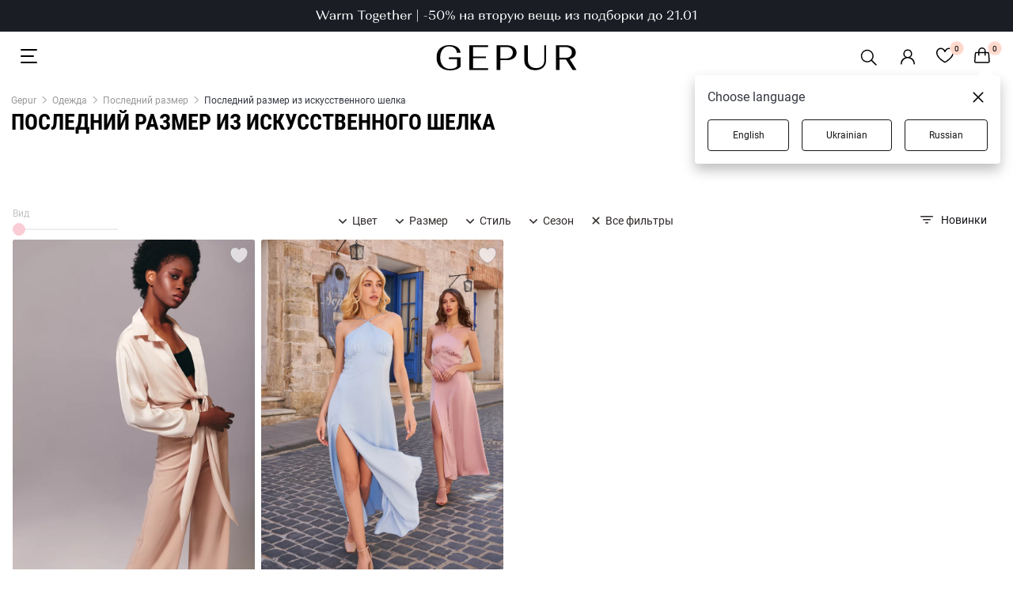

--- FILE ---
content_type: text/html; charset=utf-8
request_url: https://gepur.com/catalog/poslednij-razmer?filters=materials:iskusstvennyj-shelk
body_size: 24967
content:
<!DOCTYPE html><html lang="ru"><head><script>(function(w,i,g){w[g]=w[g]||[];if(typeof w[g].push=='function')w[g].push(i)})
(window,'GTM-5JZQNB','google_tags_first_party');</script><script>(function(w,d,s,l){w[l]=w[l]||[];(function(){w[l].push(arguments);})('set', 'developer_id.dYzg1YT', true);
		w[l].push({'gtm.start':new Date().getTime(),event:'gtm.js'});var f=d.getElementsByTagName(s)[0],
		j=d.createElement(s);j.async=true;j.src='/1l09/';
		f.parentNode.insertBefore(j,f);
		})(window,document,'script','dataLayer');</script><title>Последний размер из искусственного шелка -  купить в Gepur</title><meta name="description" content="Наш бренд предлагает Последний размер из искусственного шелка разной длины - мини, миди, макси ✨ на разный сезон - летние, теплые платья ❤️ и разных стилей - спортивные, вечерние, на выпускной
"/><meta name="robots" content="index, follow"/><link rel="canonical" href="https://gepur.com/catalog/poslednij-razmer?filters=materials:iskusstvennyj-shelk"/><link rel="alternate" href="https://gepur.com/catalog/poslednij-razmer?filters=materials:iskusstvennyj-shelk" hrefLang="ru-ua"/><link rel="alternate" href="https://gepur.com/uk/catalog/poslednij-razmer?filters=materials:iskusstvennyj-shelk" hrefLang="uk-ua"/><link rel="alternate" href="https://gepur.com/en/catalog/poslednij-razmer?filters=materials:iskusstvennyj-shelk" hrefLang="en"/><meta property="og:title" content="Последний размер из искусственного шелка -  купить в Gepur"/><meta property="og:description" content="Наш бренд предлагает Последний размер из искусственного шелка разной длины - мини, миди, макси ✨ на разный сезон - летние, теплые платья ❤️ и разных стилей - спортивные, вечерние, на выпускной
"/><meta property="og:type" content="website"/><meta property="og:image" content="https://img.gepur.com/icons/og-icon-sm.png"/><meta property="og:image:width" content="200"/><meta property="og:image:height" content="200"/><meta property="og:url" content="https://gepur.com/catalog/poslednij-razmer?filters=materials:iskusstvennyj-shelk"/><script type="application/ld+json">{"@context":"http://schema.org","@graph":[{"@context":"https://schema.org","@type":"WebSite","url":"https://gepur.com","potentialAction":{"@type":"SearchAction","target":{"@type":"EntryPoint","urlTemplate":"https://gepur.com/search?search={search_term_string}"},"query-input":"required name=search_term_string"}},{"@context":"https://schema.org","@type":"Organization","url":"https://gepur.com","logo":"https://img.gepur.com/icons/og-icon-sm.png"},{"@context":"https://schema.org","@type":"Product","name":"Последний размер из искусственного шелка","offers":{"@type":"AggregateOffer","highPrice":1499,"lowPrice":1399,"offerCount":2,"priceCurrency":"UAH","offers":[{"@type":"Offer","url":"https://gepur.com/product/bryuki-45660"},{"@type":"Offer","url":"https://gepur.com/product/dublenka-45324"},{"@type":"Offer","url":"https://gepur.com/product/kostyum-44350"},{"@type":"Offer","url":"https://gepur.com/product/kostyum-44196"},{"@type":"Offer","url":"https://gepur.com/product/bluza-43786"},{"@type":"Offer","url":"https://gepur.com/product/bodi-43736"},{"@type":"Offer","url":"https://gepur.com/product/top-43182"},{"@type":"Offer","url":"https://gepur.com/product/plate-42862"},{"@type":"Offer","url":"https://gepur.com/product/kurtka-42654"},{"@type":"Offer","url":"https://gepur.com/product/kurtka-42553"},{"@type":"Offer","url":"https://gepur.com/product/bryuki-42509"},{"@type":"Offer","url":"https://gepur.com/product/futbolka-42462"},{"@type":"Offer","url":"https://gepur.com/product/top-41877"},{"@type":"Offer","url":"https://gepur.com/product/plate-40472"},{"@type":"Offer","url":"https://gepur.com/product/bluza-39799"},{"@type":"Offer","url":"https://gepur.com/product/plate-39759"},{"@type":"Offer","url":"https://gepur.com/product/plate-39546"},{"@type":"Offer","url":"https://gepur.com/product/plate-39440"},{"@type":"Offer","url":"https://gepur.com/product/plate-39224"},{"@type":"Offer","url":"https://gepur.com/product/top-38645"},{"@type":"Offer","url":"https://gepur.com/product/bodi-35489"},{"@type":"Offer","url":"https://gepur.com/product/shorty-35480"},{"@type":"Offer","url":"https://gepur.com/product/top-26106"}]},"image":"https://img.gepur.com/products/45000/42124/simple/687/42124_1.jpg?1653562359","aggregateRating":{"@type":"AggregateRating","bestRating":5,"ratingCount":264,"ratingValue":4.8}},{"@context":"http://schema.org","@type":"Product","productId":"39799","sku":"39799","mpn":"/product/:productId","brand":{"@type":"Brand","name":"GEPUR"},"name":"Бежевая блуза на завязках","url":"https://gepur.com/product/bluza-39799","offers":{"@type":"Offer","availability":"http://schema.org/InStock","price":"1399","priceCurrency":"UAH","priceValidUntil":"2026-02-01T02:58:37.332Z","itemCondition":"https://schema.org/NewCondition","url":"https://gepur.com/product/bluza-39799"},"image":"https://img.gepur.com/products/40000/39799/simple/388/39799_1.jpg?1630071270"},{"@context":"http://schema.org","@type":"Product","productId":"42124","sku":"42124","mpn":"/product/:productId","brand":{"@type":"Brand","name":"GEPUR"},"name":"Шелковое платье с разрезом","url":"https://gepur.com/product/plate-42124","offers":{"@type":"Offer","availability":"http://schema.org/InStock","price":"1499","priceCurrency":"UAH","priceValidUntil":"2026-02-01T02:58:37.332Z","itemCondition":"https://schema.org/NewCondition","url":"https://gepur.com/product/plate-42124"},"image":"https://img.gepur.com/products/45000/42124/simple/388/42124_1.jpg?1653562359"},{"@context":"https://schema.org","@type":"Store","name":"Интернет магазин женской одежды Gepur","image":"https://img.gepur.com/icons/og-icon-sm.png","address":"Одесса, пр-кт Небесной Сотни, 2","telephone":"+380975436813","openingHoursSpecification":[{"@type":"OpeningHoursSpecification","dayOfWeek":["Monday","Tuesday","Wednesday","Thursday","Friday","Saturday","Sunday"],"opens":"10:00 ","closes":" 21:00"}]}]}</script><script type="application/ld+json">{"@context":"https://schema.org","@type":"BreadcrumbList","itemListElement":[{"@type":"ListItem","position":"1","name":"Gepur","item":"https://gepur.com"},{"@type":"ListItem","position":"2","name":"Одежда","item":"https://gepur.com/catalog/odezhda"},{"@type":"ListItem","position":"3","name":"Последний размер","item":"https://gepur.com/catalog/poslednij-razmer"},{"@type":"ListItem","position":"4","name":"Последний размер из искусственного шелка"}]}</script><meta data-name="build" data-build="2026-01-18T02:58:37"/><meta charSet="utf-8"/><meta name="apple-mobile-web-app-capable" content="yes"/><meta name="viewport" content="width=device-width, initial-scale=1.0, maximum-scale=1.0, user-scalable=no"/><meta name="theme-color" content="#FFFFFF"/><meta name="google-site-verification" content="1_jnmDoHZEI8GA6ztlMwsglv-HNj1doUoMn3cNFnAdU"/><link href="https://img.gepur.com/img/favicon-16.png" sizes="32x32" type="image/png" rel="icon"/><link href="https://img.gepur.com/img/favicon-32.png" sizes="16x16" type="image/png" rel="icon"/><link rel="apple-touch-icon" href="https://img.gepur.com/img/icon/pwa/icon-192x192.png"/><link rel="manifest" href="/next-api/manifest"/><link rel="preconnect" href="https://img.gepur.com"/><link rel="preconnect" href="https://connect.facebook.net"/><link rel="dns-prefetch" href="https://script.esputnik.com"/><link rel="dns-prefetch" href="www.google-analytics.com"/><meta name="next-head-count" content="30"/><link rel="preload" href="/_next/static/css/0c13f04e69f96ee77e27.css" as="style"/><link rel="stylesheet" href="/_next/static/css/0c13f04e69f96ee77e27.css" data-n-g=""/><link rel="preload" href="/_next/static/css/4de1af1f9a92397b87f0.css" as="style"/><link rel="stylesheet" href="/_next/static/css/4de1af1f9a92397b87f0.css" data-n-p=""/><link rel="preload" href="/_next/static/css/b047b78f1919c942f8b0.css" as="style"/><link rel="stylesheet" href="/_next/static/css/b047b78f1919c942f8b0.css" data-n-p=""/><link rel="preload" href="/_next/static/css/c8db5662a649313d4a5e.css" as="style"/><link rel="stylesheet" href="/_next/static/css/c8db5662a649313d4a5e.css" data-n-p=""/><link rel="preload" href="/_next/static/css/ca047c7e77a3d8268ebb.css" as="style"/><link rel="stylesheet" href="/_next/static/css/ca047c7e77a3d8268ebb.css" data-n-p=""/><link rel="preload" href="/_next/static/css/7e73b31d8f8628d8636a.css" as="style"/><link rel="stylesheet" href="/_next/static/css/7e73b31d8f8628d8636a.css" data-n-p=""/><link rel="preload" href="/_next/static/css/1c96fc2cb8a1d79aca83.css" as="style"/><link rel="stylesheet" href="/_next/static/css/1c96fc2cb8a1d79aca83.css" data-n-p=""/><noscript data-n-css=""></noscript><script defer="" nomodule="" src="/_next/static/chunks/polyfills-a40ef1678bae11e696dba45124eadd70.js"></script><script src="/_next/static/chunks/webpack-eb9eb091f1a191d210a8.js" defer=""></script><script src="/_next/static/chunks/framework-dafe7eda0e1500f9ff8a.js" defer=""></script><script src="/_next/static/chunks/main-28a28cdf90038fe13a3b.js" defer=""></script><script src="/_next/static/chunks/pages/_app-aaf6df8bdc2c7ece3e90.js" defer=""></script><script src="/_next/static/chunks/5597-2ecec014c53e1e48d37a.js" defer=""></script><script src="/_next/static/chunks/9879-14a8203d2d3068a0c899.js" defer=""></script><script src="/_next/static/chunks/4106-038f091aee419f50c2bd.js" defer=""></script><script src="/_next/static/chunks/3958-9e0bc67f549b63a39a2b.js" defer=""></script><script src="/_next/static/chunks/3218-d9bbf774e33f10a93983.js" defer=""></script><script src="/_next/static/chunks/4732-df35cbc512de50baa617.js" defer=""></script><script src="/_next/static/chunks/7027-293af3fe043aacafcb9b.js" defer=""></script><script src="/_next/static/chunks/9051-43ac0035f46414c2ae81.js" defer=""></script><script src="/_next/static/chunks/5148-ae4cad1ff333d1803a0d.js" defer=""></script><script src="/_next/static/chunks/5656-fb2a99ec053f4c0f0a9f.js" defer=""></script><script src="/_next/static/chunks/4938-b98fbb647d1638a97d5f.js" defer=""></script><script src="/_next/static/chunks/9191-943eab5f08016a889a41.js" defer=""></script><script src="/_next/static/chunks/9269-9ccbd7f5e81a01480556.js" defer=""></script><script src="/_next/static/chunks/4973-17504d6a5d25feedcf9f.js" defer=""></script><script src="/_next/static/chunks/3767-cf1c9f84243de185029f.js" defer=""></script><script src="/_next/static/chunks/3659-f77847775ff7a1dcce2d.js" defer=""></script><script src="/_next/static/chunks/pages/%5BcategoryType%5D/%5BcatalogSlug%5D-de167b0e573549834e22.js" defer=""></script><script src="/_next/static/7fwdUyvKHQhuqixwz3ErX/_buildManifest.js" defer=""></script><script src="/_next/static/7fwdUyvKHQhuqixwz3ErX/_ssgManifest.js" defer=""></script></head><body><div id="__next"><div translate="yes"><div class="styles_search-header__4cYGA"><div class="styles_modal-block__2j1GF"><div class="styles_search-block__1uwFP"><div class="styles_input-block__1BnTq"><button type="button" class="styles_close__25vCo"><svg viewBox="0 0 24 24" fill="gray" xmlns="http://www.w3.org/2000/svg"><path fill-rule="evenodd" clip-rule="evenodd" d="M10.78 19.03a.75.75 0 01-1.06 0l-6.25-6.25a.75.75 0 010-1.06l6.25-6.25a.75.75 0 111.06 1.06L5.81 11.5h14.44a.75.75 0 110 1.5H5.81l4.97 4.97a.75.75 0 010 1.06z"></path></svg></button><div class="styles_input-wrapper__1NQ9u"><input type="search" name="search" id="search" value="" class="styles_search__2jDZ9" placeholder="Поиск..." autoComplete="off"/><span class="styles_tooltip__BGGk5">Пожалуйста, заполните это поле</span><button type="submit" class="styles_search-submit__3K1wQ"><svg viewBox="0 0 24 24" fill="none" xmlns="http://www.w3.org/2000/svg"><path fill-rule="evenodd" clip-rule="evenodd" d="M17.25 10.5a6.748 6.748 0 11-13.497 0 6.748 6.748 0 0113.497 0zm-1.23 7.11a9 9 0 111.59-1.59l4.56 4.56a1.126 1.126 0 11-1.59 1.59l-4.56-4.56z" fill="#302B2A"></path></svg><div role="button" class="ripple-parent "><div class="ripple-element " style="top:0px;left:0px;width:0px;height:0px"></div></div></button></div></div></div></div></div><div class="style_wrapper__3WZeb"><div class="style_banner-wrapper__2gDHd"><a class="style_banner-item__Zl3fN style_active__1sDbo" rel="" target="" href="/bestidea/15teplo"><img src="https://img.gepur.com/tiny-banner/ru/large/1768380249_1920x40-rus-svg.svg" alt="https://img.gepur.com/tiny-banner/ru/large/1768380249_1920x40-rus-svg.svg0" srcSet="https://img.gepur.com/tiny-banner/ru/medium/1768380251_1280x40-rus-svg.svg 1280w,https://img.gepur.com/tiny-banner/ru/large/1768380249_1920x40-rus-svg.svg 1920w"/></a></div><div class="style_banner-wrapper__2gDHd"><a class="style_banner-item__Zl3fN" rel="" target="" href="/bestidea/2nditem_50"><img src="https://img.gepur.com/tiny-banner/ru/large/1767803473_1920x40-rus-svg.svg" alt="https://img.gepur.com/tiny-banner/ru/large/1767803473_1920x40-rus-svg.svg1" srcSet="https://img.gepur.com/tiny-banner/ru/medium/1767803476_1280x40-rus-svg.svg 1280w,https://img.gepur.com/tiny-banner/ru/large/1767803473_1920x40-rus-svg.svg 1920w"/></a></div></div><header class="header"><div class="header_bottom dark"><div class="toggle_block"><div class="styles_nav_toggle__2tkzv styles_dark__3mAO0" role="presentation"><svg width="24" height="24" xmlns="http://www.w3.org/2000/svg"><path fill-rule="evenodd" clip-rule="evenodd" d="M3 3a1 1 0 000 2h19a1 1 0 100-2H3zm-1 9a1 1 0 011-1h15a1 1 0 110 2H3a1 1 0 01-1-1zm0 8a1 1 0 011-1h19a1 1 0 110 2H3a1 1 0 01-1-1z" fill="#fff"></path></svg></div></div><div class="logo_block"><div class="season-logo season-logo--holiday dark"><a class="" rel="" target="" href="/"><svg viewBox="0 0 147 26" fill="none" xmlns="http://www.w3.org/2000/svg"><path d="M3.58 3.5C6.04 1.2 9.4 0 13.53 0c3.36 0 6.15.76 8.39 2.18 2.12 1.53 3.24 3.4 3.24 5.69h-3.8c0-1.86-.79-3.5-2.24-4.7a8.58 8.58 0 00-5.59-1.86A8.74 8.74 0 006.5 4.48c-1.68 2.07-2.57 4.8-2.57 8.3 0 3.5.9 6.34 2.8 8.52 1.9 2.19 4.35 3.17 7.6 3.17 1.56 0 2.9-.22 4.24-.65a8.23 8.23 0 003.02-1.86v-7.54h-8.5v-1.75h12.3v9.29c-1 1.2-2.35 2.18-4.36 2.95A20.1 20.1 0 0114.54 26c-4.47 0-8.05-1.2-10.62-3.5C1.35 20.1 0 16.93 0 13c-.1-4.04 1.12-7.21 3.58-9.5zm30.97 22.06V.22H54.1v1.75H38.35v9.83h13.64v1.64H38.35v10.38H54.1v1.74H34.55zM63.05.22h10.5c3.14 0 5.71.65 7.61 2.07a6.7 6.7 0 012.9 5.58c0 2.29-1 4.15-2.9 5.57s-4.36 2.07-7.49 2.07h-6.7v10.05h-3.8V.22h-.12zm10.29 13.54a7.2 7.2 0 004.91-1.63 5.48 5.48 0 001.9-4.26c0-1.75-.55-3.17-1.78-4.26-1.23-1.1-2.8-1.64-4.92-1.64h-6.49v11.8h6.38zM96.03.22v15.73c0 2.3.78 4.15 2.34 5.57 1.57 1.42 3.7 2.08 6.27 2.08 2.57 0 4.58-.66 6.14-2.08a7.17 7.17 0 002.35-5.57V.22h1.9v15.62c0 2.95-1 5.35-3.13 7.21-2.12 1.86-4.92 2.73-8.27 2.73-3.47 0-6.26-.87-8.27-2.73a9.09 9.09 0 01-3.13-7.21V.22h3.8zm29.17 0h10.51c3.13 0 5.7.65 7.6 2.07a6.31 6.31 0 012.9 5.36c0 1.64-.55 3.17-1.67 4.26-1.12 1.2-2.68 1.96-4.7 2.51L147 25.56h-4.14l-6.93-10.7h-6.7v10.7h-3.8V.22h-.23zm10.17 12.89c2.02 0 3.7-.44 4.92-1.42a4.8 4.8 0 001.8-4.04c0-1.75-.57-3.06-1.8-4.15a7.52 7.52 0 00-4.91-1.53h-6.49V13.1h6.49z" fill="#fff"></path></svg></a></div></div><div class="services_block"><ul class="services"><li><div class="styles_search__3RqsL styles_dark__3IZ7e"><svg viewBox="0 0 32 32" fill="none" xmlns="http://www.w3.org/2000/svg" class="styles_search-icon__1NQGi styles_dark__3IZ7e"><path fill-rule="evenodd" clip-rule="evenodd" d="M19.53 20.59a8.25 8.25 0 111.06-1.06l5.69 5.69a.75.75 0 11-1.06 1.06l-5.69-5.69zM7.5 14.25a6.75 6.75 0 1111.74 4.547.692.692 0 00-.27.172.692.692 0 00-.173.27A6.75 6.75 0 017.5 14.248z" fill="#4F4F4F"></path></svg></div></li><li><div class="services_account"><a class="services_account_link" rel="nofollow" target="" href="/"><div class="service_button account_icon dark"><svg viewBox="0 0 24 24" fill="none" xmlns="http://www.w3.org/2000/svg"><path fill-rule="evenodd" clip-rule="evenodd" d="M12 2.5a5.5 5.5 0 00-3.096 10.047 9.005 9.005 0 00-5.9 8.18.75.75 0 001.5.045 7.5 7.5 0 0114.993 0 .75.75 0 101.5-.044 9.005 9.005 0 00-5.9-8.181A5.5 5.5 0 0012 2.5zM8 8a4 4 0 118 0 4 4 0 01-8 0z" fill="#302B2A"></path></svg></div></a></div></li><li><a class="" rel="nofollow" target="" href="/favorites"><span class="service_button dark"><div class="counter ">0</div><svg width="22" height="20" fill="none" xmlns="http://www.w3.org/2000/svg"><path fill-rule="evenodd" clip-rule="evenodd" d="M5.736 2C3.657 2 1.5 3.88 1.5 6.514c0 3.107 2.324 5.96 4.861 8.12a29.66 29.66 0 004.566 3.175l.073.041.073-.04c.271-.153.661-.38 1.13-.674.94-.588 2.19-1.441 3.436-2.502 2.537-2.16 4.861-5.013 4.861-8.12C20.5 3.88 18.343 2 16.264 2c-2.106 0-3.801 1.389-4.553 3.643a.75.75 0 01-1.422 0C9.537 3.389 7.841 2 5.736 2zM11 18.703l.343.667a.75.75 0 01-.686 0l.343-.667zM0 6.513C0 3.053 2.829.5 5.736.5 8.03.5 9.881 1.726 11 3.605 12.12 1.726 13.97.5 16.264.5 19.17.5 22 3.052 22 6.514c0 3.818-2.801 7.06-5.389 9.262a31.151 31.151 0 01-5.233 3.576l-.025.013-.007.003-.002.001-.344-.666-.343.667-.003-.002-.007-.003-.025-.013a31.147 31.147 0 01-5.233-3.576C2.8 13.573 0 10.332 0 6.514v-.001z" fill="#fff"></path></svg></span></a></li><li><span class="service_button dark"><div class="counter ">0</div><svg width="20" height="22" fill="none" xmlns="http://www.w3.org/2000/svg"><path fill-rule="evenodd" clip-rule="evenodd" d="M9.86 0a4.75 4.75 0 00-4.75 4.75v1H2.68A2 2 0 00.685 7.614l-.68 10A2 2 0 002 19.75h15.72a2 2 0 001.995-2.136l-.68-10A2 2 0 0017.04 5.75h-2.43v-1A4.75 4.75 0 009.86 0zm3.25 7.25v2.5a.75.75 0 001.5 0v-2.5h2.428a.5.5 0 01.5.466l.68 10a.5.5 0 01-.5.534H2a.5.5 0 01-.499-.534l.68-10a.5.5 0 01.5-.466h2.428v2.5a.75.75 0 001.5 0v-2.5h6.5zm0-1.5v-1a3.25 3.25 0 00-6.5 0v1h6.5z" fill="#fff"></path></svg></span></li></ul></div></div><div class="styles_accordion__1nYPJ styles_shield__3rPjd styles_hide__2W4DE"><div class="styles_panel_list__28Ix6"><a href="/catalog/novinki" class="styles_link-root__1ETS5">НОВИНКИ</a><a href="/bestidea/2nditem_50" class="styles_link-root__1ETS5">Вместе теплее -50%</a><a href="/bestidea/couplelook" class="styles_link-root__1ETS5">Couple Look</a><div class="styles_divider-empty__2BvOs"></div><a href="/bestidea/rekomenduiemo" class="styles_link-root__1ETS5">Sisters Recommend</a><a href="/bestidea/winterescape" class="styles_link-root__1ETS5">Winter Escape</a><a href="/catalog/dnk-kollekcii" class="styles_link-root__1ETS5">Украинская ДНК</a><a href="/sale-catalog" class="styles_link-root__1ETS5" style="color:#EB5757">WINTER SALE</a><div class="styles_level_-1__1qXS8" style="height:0;overflow:hidden"><a href="/bestidea/sale_dresses" style="color:#FFFFFF">Платья</a><a href="/bestidea/sale_jackets" style="color:#FFFFFF">Жакеты | Жилетки | Верхняя одежда</a><a href="/bestidea/pants_sale" style="color:#FFFFFF">Брюки | Джинсы | Шорты | Юбки</a><a href="/bestidea/sale_shirtsandtops" style="color:#FFFFFF">Топы | Боди | Корсеты</a><a href="/bestidea/sale_knitwear" style="color:#FFFFFF">Свитеры | Свитшоты</a></div><a href="/catalog/top-prodazh" class="styles_link-root__1ETS5">Бестселлеры</a><div class="styles_divider-empty__2BvOs"></div><a href="/catalog/platya" class="styles_link-root__1ETS5">Платья</a><div class="styles_level_-1__1qXS8" style="height:0;overflow:hidden"><a href="/bestidea/topdresses" style="color:#302B2A">TOP Dresses</a><a href="/catalog/platya-mini" style="color:#302B2A">Мини</a><a href="/catalog/platya-maksi" style="color:#302B2A">Макси</a><a href="/catalog/platya-midi" style="color:#302B2A">Миди</a><a href="/catalog/vechernie-platya" style="color:#302B2A">Вечерние</a><a href="/catalog/trikotazhnye" style="color:#302B2A">Трикотажные</a><a href="/catalog/svadebnye" style="color:#302B2A">Свадебные</a><a href="/catalog/koktejlnye" style="color:#302B2A">Коктейльные</a><a href="/catalog/kombinezony" style="color:#302B2A">Комбинезоны</a></div><a href="/catalog/verhnyaya-odezhda" class="styles_link-root__1ETS5">Верхняя одежда</a><div class="styles_level_-1__1qXS8" style="height:0;overflow:hidden"><a href="/catalog/palto" style="color:#302B2A">Пальто</a><a href="/catalog/puhoviki" style="color:#302B2A">Пуховики</a><a href="/catalog/shuby" style="color:#302B2A">Шубы</a><a href="/catalog/kurtki" style="color:#302B2A">Куртки</a></div><a href="/catalog/futbolki-majki" class="styles_link-root__1ETS5">Топы | боди | лонгсливы</a><div class="styles_level_-1__1qXS8" style="height:0;overflow:hidden"><a href="/catalog/topy" style="color:#302B2A">Топы</a><a href="/catalog/bodi" style="color:#302B2A">Боди</a><a href="/catalog/futbolki" style="color:#302B2A">Футболки</a><a href="/catalog/svitshoty" style="color:#302B2A">Свитшоты</a><a href="/catalog/majki" style="color:#302B2A">Майки</a></div><a href="/catalog/korsety-1615468803" class="styles_link-root__1ETS5">Корсеты</a><a href="/catalog/naryadnaya-odezhda-new1579179126" class="styles_link-root__1ETS5">Вечерняя коллекция</a><a href="/catalog/pidzhaki" class="styles_link-root__1ETS5">Пиджаки | жилеты</a><div class="styles_level_-1__1qXS8" style="height:0;overflow:hidden"><a href="/catalog/zhakety-1605165004" style="color:#302B2A">Пиджаки</a><a href="/catalog/kostyumnyj-zhilet" style="color:#302B2A">Жилеты</a></div><a href="/bestidea/knitwear" class="styles_link-root__1ETS5">Вязаные изделия</a><a href="/catalog/legginsy-shorty-bryukipr" class="styles_link-root__1ETS5">Брюки | шорты</a><div class="styles_level_-1__1qXS8" style="height:0;overflow:hidden"><a href="/catalog/bryuki" style="color:#302B2A">Брюки</a><a href="/catalog/leggensy-i-losiny" style="color:#302B2A">Леггинсы</a><a href="/catalog/shorty" style="color:#302B2A">Шорты</a></div><a href="/catalog/dzhinsy" class="styles_link-root__1ETS5">Джинсы</a><a href="/catalog/bluzy-rubashki" class="styles_link-root__1ETS5">Рубашки | блузы</a><div class="styles_level_-1__1qXS8" style="height:0;overflow:hidden"><a href="/catalog/rubashki" style="color:#302B2A">Рубашки</a><a href="/catalog/bluzy" style="color:#302B2A">Блузы</a><a href="/catalog/vyshivanki" style="color:#302B2A">Вышиванки</a></div><a href="/catalog/termobele" class="styles_link-root__1ETS5">Термобелье</a><a href="/catalog/sety" class="styles_link-root__1ETS5">Сеты</a><a href="/catalog/kostyumy-i-komplekty" class="styles_link-root__1ETS5">Костюмы | комплекты</a><div class="styles_level_-1__1qXS8" style="height:0;overflow:hidden"><a href="/catalog/kostyum-s-bryukami-bigsize" style="color:#302B2A">С брюками</a><a href="/catalog/kostyum-s-yubkoj-bigsize" style="color:#302B2A">С юбкой</a><a href="/catalog/kostyum-s-shortami-bigsize" style="color:#302B2A">С шортами</a></div><a href="/catalog/futbolki-bluzy-svitera" class="styles_link-root__1ETS5">Свитеры | джемперы</a><div class="styles_level_-1__1qXS8" style="height:0;overflow:hidden"><a href="/catalog/kardigany-vyazanye-1604569884" style="color:#302B2A">Кардиганы</a><a href="/catalog/vyazannye-svitera" style="color:#302B2A">Свитеры</a><a href="/catalog/golfy-1579219505" style="color:#302B2A">Водолазки | лонгсливы</a><a href="/catalog/dzhempery-1606902618" style="color:#302B2A">Джемперы</a></div><a href="/catalog/yubki" class="styles_link-root__1ETS5">Юбки</a><div class="styles_level_-1__1qXS8" style="height:0;overflow:hidden"><a href="/catalog/mini-1626771679" style="color:#302B2A">Мини</a><a href="/catalog/midi-1626771691" style="color:#302B2A">Миди</a><a href="/catalog/delovye-1755609881" style="color:#302B2A">Деловые</a><a href="/catalog/satinovye" style="color:#302B2A">Сатиновые</a><a href="/catalog/yubki-v-pol" style="color:#302B2A">Макси</a><a href="/catalog/yubki-kozhanye" style="color:#302B2A">Кожаные</a></div><a href="/catalog/sportivnaya-odezhdapr" class="styles_link-root__1ETS5">Свитшоты | джоггеры</a><div class="styles_level_-1__1qXS8" style="height:0;overflow:hidden"><a href="/catalog/svitshoty-tolstovki-hudi" style="color:#302B2A">Худи | свитшоты</a><a href="/catalog/kostyumy-progulochnyepr" style="color:#302B2A">Костюмы</a><a href="/catalog/sportivnye-shtany" style="color:#302B2A">Джоггеры</a><a href="/catalog/termobele" style="color:#302B2A">Термобелье</a></div><a href="/catalog/nizhnee-belyo" class="styles_link-root__1ETS5">Домашняя одежда | белье</a><div class="styles_level_-1__1qXS8" style="height:0;overflow:hidden"><a href="/catalog/odezhda-dlya-doma" style="color:#302B2A">Пижамы</a><a href="/catalog/noski-kolgotki" style="color:#302B2A">Носки | колготы</a></div><a href="/last-size-catalog" class="styles_link-root__1ETS5">Последний размер</a><a href="/catalog/aksessuary" class="styles_link-root__1ETS5">АКСЕССУАРЫ | СУМКИ</a><div class="styles_level_-1__1qXS8" style="height:0;overflow:hidden"><a href="/catalog/kosmetika" style="color:#302B2A">Косметика</a><a href="/catalog/sumki-klatchi-koshelki" style="color:#302B2A">Сумки</a><a href="/catalog/parfumeriya" style="color:#302B2A">Парфюмерия</a><a href="/catalog/bizhuteriya" style="color:#302B2A">Украшения</a><a href="/catalog/perchatki-sharfy-shapki" style="color:#302B2A">Шапки | шарфы | перчатки</a><a href="/catalog/platki" style="color:#302B2A">Платки</a><a href="/catalog/noski-kolgotki" style="color:#302B2A">Носки | колготы</a><a href="/catalog/rezinki-dlya-volos-1622724002" style="color:#302B2A">Украшения для волос</a><a href="/catalog/ochki" style="color:#302B2A">Очки</a><a href="/catalog/remni" style="color:#302B2A">Ремни</a></div><a href="/catalog/tovary-dlya-doma" class="styles_link-root__1ETS5">Gepur Home</a><div class="styles_level_-1__1qXS8" style="height:0;overflow:hidden"><a href="/catalog/tekstil" style="color:#302B2A">Текстиль</a><a href="/catalog/posuda" style="color:#302B2A">Посуда</a><a href="/catalog/dekor" style="color:#302B2A">Декор</a></div><a href="/catalog/parfumeriya" class="styles_link-root__1ETS5">Парфюмерия</a><div class="styles_divider-empty__2BvOs"></div><a href="/look-book-catalog/inspiringlooks" class="styles_link-root__1ETS5">LOOK BOOK</a><div class="styles_level_-1__1qXS8" style="height:0;overflow:hidden"><a href="/look-book-catalog/eveningoutfit" style="color:#302B2A">Образы на вечеринку</a><a href="/look-book-catalog/autumncapsule" style="color:#302B2A">Осенние образы FW&#x27;25</a><a href="/look-book-catalog/dna-collection" style="color:#302B2A">Украинская ДНК</a><a href="/look-book-catalog/family_look" style="color:#302B2A">Family Look</a></div><a href="/catalog/odezhda?filters=collection:sadovska-for-gepur,born-to-shine,wool-season,go-to-carpathians,divas-do-business,september,allure,dusha" class="styles_link-root__1ETS5">Коллекции</a><div class="styles_level_-1__1qXS8" style="height:0;overflow:hidden"><a href="/bestidea/SadovskaXGepur" style="color:#302B2A">Sadovska for Gepur</a><a href="/bestidea/born_to_shine " style="color:#302B2A">Born to Shine </a><a href="/bestidea/carpathians" style="color:#302B2A">Go to Carpathians</a><a href="/bestidea/divasdobusiness" style="color:#302B2A">Divas Do Business</a><a href="/bestidea/woolseason" style="color:#302B2A">Wool Season</a><a href="/bestidea/warm_fall" style="color:#302B2A">Warm Fall</a><a href="/bestidea/allure" style="color:#302B2A">Allure</a><a href="/bestidea/soul" style="color:#302B2A">Душа</a><a href="/bestidea/diva" style="color:#302B2A">DIVA</a></div><div class="styles_divider-info__1jUaJ"></div><a href="/catalog/sertifikaty-1588236615" class="styles_link-root__1ETS5 styles_hide__2dJKS">Gift Cards</a><a href="/info/about" class="styles_link-root__1ETS5 styles_hide__2dJKS" style="color:#302B2A">Инфо</a><div class="styles_level_-1__1qXS8" style="height:0;overflow:hidden"><a href="/info/delivery" style="color:#302B2A">Доставка</a><a href="/info/payment" style="color:#302B2A">Оплата</a><a href="/info/about" style="color:#302B2A">О нас </a><a href="/info/size" style="color:#302B2A">Подбор размера</a><a href="/info/contacts" style="color:#302B2A">Контакты</a><a href="/blog/news" style="color:#302B2A">Блог</a></div><a href="https://sisters.gepur.com/" class="styles_link-root__1ETS5 styles_hide__2dJKS" style="color:#FF9292">SISTERS CLUB</a><a href="/shops" class="styles_link-root__1ETS5 styles_hide__2dJKS">Магазины</a></div><div class="styles_additional-nav-list__nkPjd"></div></div></header><div class="styles_header-substrate__1hXNW"></div><div class="styles_catalog-header__29Cx5"><div class="styles_breadcrumbs__AybmY styles_bread-crumbs__aXn8E"><span class="styles_item__YWr9A"><a class="" rel="" target="" href="https://gepur.com"><span>Gepur</span></a><span class="styles_deff__3pmyK"></span></span><span class="styles_item__YWr9A"><a class="" rel="" target="" href="https://gepur.com/catalog/odezhda"><span>Одежда</span></a><span class="styles_deff__3pmyK"></span></span><span class="styles_item__YWr9A"><a class="" rel="" target="" href="https://gepur.com/catalog/poslednij-razmer"><span>Последний размер</span></a><span class="styles_deff__3pmyK"></span></span><span class="styles_item__YWr9A"><span>Последний размер из искусственного шелка</span></span></div><div class="styles_head--category__2_ZcY styles_reset-margin__BRd7T"><h1 class="styles_head-category__name styles_catalog-title__11dU-">Последний размер из искусственного шелка</h1></div></div><div class="content"><section class="catalog-origin"><div class="catalog-origin__container"><div class="c-container catalog-origin__catalog--modif"><div class="styles_v-space-empty-tag__Cdzj-"></div><div class="catalog-origin__filters"><div class="catalog-expander-top-level false"><div class="styles_expander__pWPWF"><div class="styles_wrapper__3Sq96"><datalist id="tickmarks"><option value="24" aria-labelledby="expand"></option><option value="36" aria-labelledby="expand"></option><option value="48" aria-labelledby="expand"></option></datalist><label for="expand">Вид</label><input type="range" name="expand" id="expand" value="24" min="24" max="48" step="12" list="tickmarks"/></div></div></div><div class="styles_filters-list__YuP6F"><div class="styles_first-filters__2losj"><div class="clearfix styles_filter-select__3qjY5"><span class="styles_item-category__wDPyf"><div class="styles_expand-wrap__hFDbu"><div class="styles_expand-block___dM8W"><div class="styles_expand-icon__YhHoJ styles_arrow___i3VJ"><svg viewBox="0 0 16 16" fill="none" xmlns="http://www.w3.org/2000/svg"><path clip-rule="evenodd" d="M12.78 6.22a.75.75 0 010 1.06l-4.25 4.25a.75.75 0 01-1.06 0L3.22 7.28a.75.75 0 011.06-1.06L8 9.94l3.72-3.72a.75.75 0 011.06 0z"></path></svg></div></div></div><div class="styles_filter-title__VyNld">Цвет</div></span><div class="styles_filter_slug__H7ru8"><div class="styles_filter-select_popup__147HY styles_r-container__CG61z styles_indent__aAH5o"><div class="styles_filter-items__2fHEe"><a href="/catalog/poslednij-razmer?filters=color:bezhevyj">Бежевый</a><a href="/catalog/poslednij-razmer?filters=color:goluboj">Голубой</a><a href="/catalog/poslednij-razmer?filters=color:zelenyj">Зеленый</a><a href="/catalog/poslednij-razmer?filters=color:rozovyj">Розовый</a></div><div class="styles_filters-info-actions__HvocL"><div class="styles_product-counts__22ohz">доступно<!-- --> <!-- -->2<!-- --> <!-- -->товара</div><div class="styles_actions__2uubE"><button class="btn light md reset" type="button"><span class="button-icon-content"><span class="button-icon-label">Сбросить</span></span></button><button class="btn dark md" type="button"><span class="button-icon-content"><span class="button-icon-label">Показать</span></span></button></div></div></div></div></div><div class="clearfix styles_filter-select__3qjY5"><span class="styles_item-category__wDPyf"><div class="styles_expand-wrap__hFDbu"><div class="styles_expand-block___dM8W"><div class="styles_expand-icon__YhHoJ styles_arrow___i3VJ"><svg viewBox="0 0 16 16" fill="none" xmlns="http://www.w3.org/2000/svg"><path clip-rule="evenodd" d="M12.78 6.22a.75.75 0 010 1.06l-4.25 4.25a.75.75 0 01-1.06 0L3.22 7.28a.75.75 0 011.06-1.06L8 9.94l3.72-3.72a.75.75 0 011.06 0z"></path></svg></div></div></div><div class="styles_filter-title__VyNld">Размер</div></span><div class="styles_filter_slug__H7ru8"><div class="styles_filter-select_popup__147HY styles_r-container__CG61z styles_indent__aAH5o"><div class="styles_filter-items__2fHEe"><a href="/catalog/poslednij-razmer?filters=size:xs">xs</a><a href="/catalog/poslednij-razmer?filters=size:s">s</a><a href="/catalog/poslednij-razmer?filters=size:m">m</a><a href="/catalog/poslednij-razmer?filters=size:l">l</a></div><div class="styles_filters-info-actions__HvocL"><div class="styles_product-counts__22ohz">доступно<!-- --> <!-- -->2<!-- --> <!-- -->товара</div><div class="styles_actions__2uubE"><button class="btn light md reset" type="button"><span class="button-icon-content"><span class="button-icon-label">Сбросить</span></span></button><button class="btn dark md" type="button"><span class="button-icon-content"><span class="button-icon-label">Показать</span></span></button></div></div></div></div></div><div class="clearfix styles_filter-select__3qjY5"><span class="styles_item-category__wDPyf"><div class="styles_expand-wrap__hFDbu"><div class="styles_expand-block___dM8W"><div class="styles_expand-icon__YhHoJ styles_arrow___i3VJ"><svg viewBox="0 0 16 16" fill="none" xmlns="http://www.w3.org/2000/svg"><path clip-rule="evenodd" d="M12.78 6.22a.75.75 0 010 1.06l-4.25 4.25a.75.75 0 01-1.06 0L3.22 7.28a.75.75 0 011.06-1.06L8 9.94l3.72-3.72a.75.75 0 011.06 0z"></path></svg></div></div></div><div class="styles_filter-title__VyNld">Стиль</div></span><div class="styles_filter_slug__H7ru8"><div class="styles_filter-select_popup__147HY styles_r-container__CG61z styles_indent__aAH5o"><div class="styles_filter-items__2fHEe"><a href="/catalog/poslednij-razmer?filters=style:wedding">Wedding</a><a href="/catalog/poslednij-razmer?filters=style:povsednevnyj">Повседневный</a><a href="/catalog/poslednij-razmer?filters=style:romanticheskij">Романтический</a></div><div class="styles_filters-info-actions__HvocL"><div class="styles_product-counts__22ohz">доступно<!-- --> <!-- -->2<!-- --> <!-- -->товара</div><div class="styles_actions__2uubE"><button class="btn light md reset" type="button"><span class="button-icon-content"><span class="button-icon-label">Сбросить</span></span></button><button class="btn dark md" type="button"><span class="button-icon-content"><span class="button-icon-label">Показать</span></span></button></div></div></div></div></div><div class="clearfix styles_filter-select__3qjY5"><span class="styles_item-category__wDPyf"><div class="styles_expand-wrap__hFDbu"><div class="styles_expand-block___dM8W"><div class="styles_expand-icon__YhHoJ styles_arrow___i3VJ"><svg viewBox="0 0 16 16" fill="none" xmlns="http://www.w3.org/2000/svg"><path clip-rule="evenodd" d="M12.78 6.22a.75.75 0 010 1.06l-4.25 4.25a.75.75 0 01-1.06 0L3.22 7.28a.75.75 0 011.06-1.06L8 9.94l3.72-3.72a.75.75 0 011.06 0z"></path></svg></div></div></div><div class="styles_filter-title__VyNld">Сезон</div></span><div class="styles_filter_slug__H7ru8"><div class="styles_filter-select_popup__147HY styles_r-container__CG61z styles_indent__aAH5o"><div class="styles_filter-items__2fHEe"><a href="/catalog/poslednij-razmer?filters=season:vsesezonnoe">Всесезонное</a><a href="/catalog/poslednij-razmer?filters=season:demisezonnoe">Демисезонное</a><a href="/catalog/poslednij-razmer?filters=season:leto">Лето</a></div><div class="styles_filters-info-actions__HvocL"><div class="styles_product-counts__22ohz">доступно<!-- --> <!-- -->2<!-- --> <!-- -->товара</div><div class="styles_actions__2uubE"><button class="btn light md reset" type="button"><span class="button-icon-content"><span class="button-icon-label">Сбросить</span></span></button><button class="btn dark md" type="button"><span class="button-icon-content"><span class="button-icon-label">Показать</span></span></button></div></div></div></div></div></div><div class="styles_second-filters__BXTUi styles_hide__2uDHN"><div class="clearfix styles_filter-select__3qjY5"><span class="styles_item-category__wDPyf"><div class="styles_expand-wrap__hFDbu"><div class="styles_expand-block___dM8W"><div class="styles_expand-icon__YhHoJ"><svg viewBox="0 0 16 16" fill="none" xmlns="http://www.w3.org/2000/svg"><path fill-rule="evenodd" clip-rule="evenodd" d="M3.72 3.72a.75.75 0 011.06 0L8 6.94l3.22-3.22a.75.75 0 111.06 1.06L9.06 8l3.22 3.22a.75.75 0 11-1.06 1.06L8 9.06l-3.22 3.22a.75.75 0 01-1.06-1.06L6.94 8 3.72 4.78a.75.75 0 010-1.06z" fill="#302B2A"></path></svg></div></div></div><div class="styles_filter-title__VyNld">Материал</div></span><div class="styles_filter_slug__H7ru8"><div class="styles_filter-select_popup__147HY styles_r-container__CG61z styles_indent__aAH5o"><div class="styles_filter-items__2fHEe"><a href="/catalog/poslednij-razmer?filters=materials:iskusstvennyj-shelk">искусственный шелк</a><a href="/catalog/poslednij-razmer?filters=materials:satin">сатин</a></div><div class="styles_filters-info-actions__HvocL"><div class="styles_product-counts__22ohz">доступно<!-- --> <!-- -->2<!-- --> <!-- -->товара</div><div class="styles_actions__2uubE"><button class="btn light md reset" type="button"><span class="button-icon-content"><span class="button-icon-label">Сбросить</span></span></button><button class="btn dark md" type="button"><span class="button-icon-content"><span class="button-icon-label">Показать</span></span></button></div></div></div></div></div><div class="clearfix styles_filter-select__3qjY5"><span class="styles_item-category__wDPyf"><div class="styles_expand-wrap__hFDbu"><div class="styles_expand-block___dM8W"><div class="styles_expand-icon__YhHoJ styles_arrow___i3VJ"><svg viewBox="0 0 16 16" fill="none" xmlns="http://www.w3.org/2000/svg"><path clip-rule="evenodd" d="M12.78 6.22a.75.75 0 010 1.06l-4.25 4.25a.75.75 0 01-1.06 0L3.22 7.28a.75.75 0 011.06-1.06L8 9.94l3.72-3.72a.75.75 0 011.06 0z"></path></svg></div></div></div><div class="styles_filter-title__VyNld">Цена</div></span><div class="styles_filter_slug__H7ru8"><div class="styles_filter-select_popup__147HY styles_r-container__CG61z styles_indent__aAH5o"><div class="styles_filter-item-price__2ppTA"><div class="styles_range-container__12vHC"><div class="styles_values-block__12vS-"><div class="styles_input-currency-block__AIHH6"><div class="styles_currency-name__1XnSY"></div><input type="text" class="styles_input-component__1uR1_" name="minPrice" value="1399" step="1" maxLength="6" size="5"/></div><div class="styles_input-currency-block__AIHH6"><div class="styles_currency-name__1XnSY"></div><input type="tel" class="styles_input-component__1uR1_" name="maxPrice" value="1997" step="1" maxLength="6" size="5"/></div></div><div class="styles_range-block___CiKp"><input type="range" name="minPrice" min="1399" max="1997" value="1399" class="styles_thumb__1Q-Kz styles_zindex--3__1K69K"/><input type="range" name="maxPrice" min="1399" max="1997" value="1997" class="styles_thumb__1Q-Kz styles_zindex--4__qV5XS"/><div class="styles_multiple-slider__2zOF_"><div class="styles_track__3Fg21"></div><div class="styles_range__3mI5u"></div></div></div></div><div class="styles_discount-container__M4Wz0"><div>Товары со скидкой</div><div class="styles_wrap__3tF-K styles_discount-switcher__N15V5"><input type="checkbox" id="switcher_id_discount-catalog-item"/><label class="styles_switch__o4Bbq" for="switcher_id_discount-catalog-item"></label></div></div></div><div class="styles_filters-info-actions__HvocL"><div class="styles_product-counts__22ohz">доступно<!-- --> <!-- -->2<!-- --> <!-- -->товара</div><div class="styles_actions__2uubE"><button class="btn light md reset" type="button"><span class="button-icon-content"><span class="button-icon-label">Сбросить</span></span></button><button class="btn dark md" type="button"><span class="button-icon-content"><span class="button-icon-label">Показать</span></span></button></div></div></div></div></div></div><div class="styles_more-filters__1bNkD"><div class="styles_more-wrapper__PVs5X"><div class="styles_more-block__2hYG8"><div class="styles_more-icon__w3jdI"><svg viewBox="0 0 16 16" fill="none" xmlns="http://www.w3.org/2000/svg"><path d="M8 9.5a1.5 1.5 0 100-3 1.5 1.5 0 000 3zm-5.5 0a1.5 1.5 0 100-3 1.5 1.5 0 000 3zm11 0a1.5 1.5 0 100-3 1.5 1.5 0 000 3z" fill="#302B2A"></path></svg></div></div><div class="styles_title__3zUUS">Все фильтры</div></div></div></div><div class="catalog-sorting-top-level false"><div class="styles_catalog-sorting__1qqhx"><div class="styles_wrapper__2IATg"><span class="styles_sort-by__22tAu"><svg viewBox="0 0 16 10" fill="none" xmlns="http://www.w3.org/2000/svg"><path fill-rule="evenodd" clip-rule="evenodd" d="M.75 0a.75.75 0 100 1.5h14.5a.75.75 0 100-1.5H.75zM3 4.75A.75.75 0 013.75 4h8.5a.75.75 0 110 1.5h-8.5A.75.75 0 013 4.75zm3 4A.75.75 0 016.75 8h2.5a.75.75 0 010 1.5h-2.5A.75.75 0 016 8.75z" fill="#302B2A"></path></svg></span><div class="styles_s-filter__3N8-7"><div class="styles_sorting-static__2189g"><span class="styles_default-item__3FFAJ">Новинки</span></div></div></div></div></div></div><div class="catalog-origin__catalog-wrapper"><div class="styles_catalog-item-block__1qjsB styles_width-view--1__1R44V" role="presentation"><div class=""><div class="styles_product-slider__1D33N styles_expand-4__1CK38"><div class="styles_info-labels__rq8yC"><div class="styles_product_sale_label__jBe4u" style="color:#1976D2;background-color:#FDFCFF">15TEPLO</div></div><div class="styles_image-block__2CHcw"><a class="" rel="" target="" href="/product/bluza-39799"><div class="styles_preload__1MfAX"><svg viewBox="0 0 96 96" fill="none" xmlns="http://www.w3.org/2000/svg"><path d="M43.7 27a20.1 20.1 0 00-20.9-7.5C13.3 22.2 3.7 30.6 7.3 43.7 12 60.3 24.7 65 37.8 73.6a37 37 0 018.1 6.5c1.2 1.6 3.5 2 4.3 1.6 2-1.4 6.5-5.6 10.2-7.8 13.2-7.6 28-13.2 32.2-29.8 3.4-14-6-25.3-18.5-28-13.8-3-21 3.8-24.8 10.5l-2.7 4.8" fill="#F2D9D3"></path><path d="M46.7 26.6A22 22 0 0022 16.1C8.7 19 .3 30.8 3 43c4.2 17.5 20.3 23.9 34.2 31.8 3.9 2.3 6.8 5 8.5 6.9a3 3 0 004.4 0c1.7-2 4.6-4.6 8.5-6.9 13.9-8 30-14.3 34.2-31.8 2.9-12.2-5.5-24-18.8-27a22 22 0 00-24.8 10.5l-2.8 4.8" stroke="#7F7873" stroke-width="0.5" stroke-miterlimit="10" stroke-linecap="round" stroke-linejoin="round"></path><path d="M7.3 43.7s-5.5-17 14.5-24" stroke="#7F7873" stroke-width="0.5" stroke-miterlimit="10"></path></svg></div><img decoding="async" class="styles_product-image__1ehsJ styles_picture__iWw-6 styles_active__2pmIl" src="https://img.gepur.com/products/40000/39799/webp/origins/39799_1.webp?1630071272" alt="Бежевая блуза на завязках фотография 1" title="Бежевая блуза на завязках"/><img decoding="async" class="styles_product-image__1ehsJ styles_picture__iWw-6" src="https://img.gepur.com/products/40000/39799/webp/origins/39799_2.webp?1630071287" alt="Бежевая блуза на завязках фотография 2" title="Бежевая блуза на завязках"/><img decoding="async" class="styles_product-image__1ehsJ styles_picture__iWw-6" src="https://img.gepur.com/products/40000/39799/webp/origins/39799_3.webp?1630071302" alt="Бежевая блуза на завязках фотография 3" title="Бежевая блуза на завязках"/><img decoding="async" class="styles_product-image__1ehsJ styles_picture__iWw-6" src="https://img.gepur.com/products/40000/39799/webp/origins/39799_4.webp?1630071315" alt="Бежевая блуза на завязках фотография 4" title="Бежевая блуза на завязках"/><img decoding="async" class="styles_product-image__1ehsJ styles_picture__iWw-6" src="https://img.gepur.com/products/40000/39799/webp/origins/39799_5.webp?1630071329" alt="Бежевая блуза на завязках фотография 5" title="Бежевая блуза на завязках"/><div class="styles_image-divider__1s5Pi"><div class="styles_slide-line-substrate__J9kHj"></div><div class="styles_active__2pmIl"><div class="styles_slide-line__16ZC_"></div></div><div class=""></div><div class=""></div><div class=""></div><div class=""></div></div></a></div></div><div class="styles_product-description__3MCrX"><div class="styles_pd-name__3W2uL"><a class="styles_name-link__3d84o" rel="" target="" href="/product/bluza-39799"><span class="styles_g-product-name__225CN">Бежевая блуза на завязках</span></a><div class="styles_favorites-btn__Mfw6f"><div class="styles_catalog-favorites__382Uk styles_common-favorites__1V9Td"><svg xmlns="http://www.w3.org/2000/svg" width="24" height="24" fill="none"><path fill="#FDFCFF" stroke="#999" d="M9.817 20.826a30.346 30.346 0 01-3.504-2.676H6.31C3.82 15.927 1 12.557 1 8.512 1 4.799 3.903 2 6.975 2 9.093 2 10.835 3.052 12 4.678 13.165 3.052 14.907 2 17.025 2 20.096 2 23 4.798 23 8.514c0 4.045-2.82 7.415-5.311 9.635l-.002.001a30.21 30.21 0 01-5.079 3.637l-.008.004-.024.013-.017.01h-.003a1.19 1.19 0 01-1.112 0m-1.627-.988l.274-.418-.274.418zm0 0a27.61 27.61 0 001.576.961l.007.004.024.013.017.01h.003m0 0l.014.007.007.003.185-.412.012-.027.008-.017m-.226.447a.659.659 0 00-.009-.005l-.011-.006-.014-.008-.01-.006-.006-.005-.008-.005-.003-.002.08-.114.03-.042.14-.2.014-.022.023-.032m0 0l-.007-.003.667.003-.003.002a.69.69 0 01-.654 0l-.003-.002z" opacity="0.7"></path></svg></div></div></div><div class="styles_prices-colors-block__2aAW9 v-space-xsm"><div class="styles_prices__7vcJI styles_bold__3MVwD">1 399  ₴</div><div class="styles_colors__1ATiY"><ul><li class="styles_color-item__1kyC6 styles_bezhevyj__o_ld8" style="background:#f9f4e8"></li><li class="styles_color-item__1kyC6 styles_chernyj__2S5Y9" style="background:#000000"></li></ul></div></div></div></div></div><div class="styles_catalog-item-block__1qjsB styles_width-view--1__1R44V" role="presentation"><div class=""><div class="styles_product-slider__1D33N styles_expand-4__1CK38"><div class="styles_info-labels__rq8yC"><div class="styles_product_sale_label__jBe4u" style="color:#1976D2;background-color:#FDFCFF">15TEPLO</div></div><div class="styles_image-block__2CHcw"><a class="" rel="" target="" href="/product/plate-42124"><div class="styles_preload__1MfAX"><svg viewBox="0 0 96 96" fill="none" xmlns="http://www.w3.org/2000/svg"><path d="M43.7 27a20.1 20.1 0 00-20.9-7.5C13.3 22.2 3.7 30.6 7.3 43.7 12 60.3 24.7 65 37.8 73.6a37 37 0 018.1 6.5c1.2 1.6 3.5 2 4.3 1.6 2-1.4 6.5-5.6 10.2-7.8 13.2-7.6 28-13.2 32.2-29.8 3.4-14-6-25.3-18.5-28-13.8-3-21 3.8-24.8 10.5l-2.7 4.8" fill="#F2D9D3"></path><path d="M46.7 26.6A22 22 0 0022 16.1C8.7 19 .3 30.8 3 43c4.2 17.5 20.3 23.9 34.2 31.8 3.9 2.3 6.8 5 8.5 6.9a3 3 0 004.4 0c1.7-2 4.6-4.6 8.5-6.9 13.9-8 30-14.3 34.2-31.8 2.9-12.2-5.5-24-18.8-27a22 22 0 00-24.8 10.5l-2.8 4.8" stroke="#7F7873" stroke-width="0.5" stroke-miterlimit="10" stroke-linecap="round" stroke-linejoin="round"></path><path d="M7.3 43.7s-5.5-17 14.5-24" stroke="#7F7873" stroke-width="0.5" stroke-miterlimit="10"></path></svg></div><img decoding="async" class="styles_product-image__1ehsJ styles_picture__iWw-6 styles_active__2pmIl" src="https://img.gepur.com/products/45000/42124/webp/origins/42124_1.webp?1653562362" alt="Шелковое платье с разрезом фотография 1" title="Шелковое платье с разрезом"/><img decoding="async" class="styles_product-image__1ehsJ styles_picture__iWw-6" src="https://img.gepur.com/products/45000/42124/webp/origins/42124_2.webp?1653562373" alt="Шелковое платье с разрезом фотография 2" title="Шелковое платье с разрезом"/><img decoding="async" class="styles_product-image__1ehsJ styles_picture__iWw-6" src="https://img.gepur.com/products/45000/42124/webp/origins/42124_3.webp?1653562385" alt="Шелковое платье с разрезом фотография 3" title="Шелковое платье с разрезом"/><img decoding="async" class="styles_product-image__1ehsJ styles_picture__iWw-6" src="https://img.gepur.com/products/45000/42124/webp/origins/42124_4.webp?1653562395" alt="Шелковое платье с разрезом фотография 4" title="Шелковое платье с разрезом"/><img decoding="async" class="styles_product-image__1ehsJ styles_picture__iWw-6" src="https://img.gepur.com/products/45000/42124/webp/origins/42124_5.webp?1653562407" alt="Шелковое платье с разрезом фотография 5" title="Шелковое платье с разрезом"/><div class="styles_image-divider__1s5Pi"><div class="styles_slide-line-substrate__J9kHj"></div><div class="styles_active__2pmIl"><div class="styles_slide-line__16ZC_"></div></div><div class=""></div><div class=""></div><div class=""></div><div class=""></div></div></a></div></div><div class="styles_product-description__3MCrX"><div class="styles_pd-name__3W2uL"><a class="styles_name-link__3d84o" rel="" target="" href="/product/plate-42124"><span class="styles_g-product-name__225CN">Шелковое платье с разрезом</span></a><div class="styles_favorites-btn__Mfw6f"><div class="styles_catalog-favorites__382Uk styles_common-favorites__1V9Td"><svg xmlns="http://www.w3.org/2000/svg" width="24" height="24" fill="none"><path fill="#FDFCFF" stroke="#999" d="M9.817 20.826a30.346 30.346 0 01-3.504-2.676H6.31C3.82 15.927 1 12.557 1 8.512 1 4.799 3.903 2 6.975 2 9.093 2 10.835 3.052 12 4.678 13.165 3.052 14.907 2 17.025 2 20.096 2 23 4.798 23 8.514c0 4.045-2.82 7.415-5.311 9.635l-.002.001a30.21 30.21 0 01-5.079 3.637l-.008.004-.024.013-.017.01h-.003a1.19 1.19 0 01-1.112 0m-1.627-.988l.274-.418-.274.418zm0 0a27.61 27.61 0 001.576.961l.007.004.024.013.017.01h.003m0 0l.014.007.007.003.185-.412.012-.027.008-.017m-.226.447a.659.659 0 00-.009-.005l-.011-.006-.014-.008-.01-.006-.006-.005-.008-.005-.003-.002.08-.114.03-.042.14-.2.014-.022.023-.032m0 0l-.007-.003.667.003-.003.002a.69.69 0 01-.654 0l-.003-.002z" opacity="0.7"></path></svg></div></div></div><div class="styles_prices-colors-block__2aAW9 v-space-xsm"><div class="styles_prices__7vcJI styles_bold__3MVwD"><span class="styles_accent__2zeED styles_bold__3MVwD">1 499  ₴</span><span class="styles_base-price-with-discount__1AQqe">1 999  ₴</span><span class="styles_label__3Hg0G styles_discount-label__OB8LE" style="color:#FFFFFF;background-color:#FC5B5D">- 25%</span></div><div class="styles_colors__1ATiY"><ul><li class="styles_color-item__1kyC6 styles_goluboj__17vnw" style="background:#96c7ed"></li><li class="styles_color-item__1kyC6 styles_rozovyj__3fIZ7" style="background:#f38fb3"></li></ul></div></div></div></div></div></div></div></div></section><div><div class="styles_visited-wrapper__220CR"><div class=""><div class="styles_visited-lazy-loader__3e8F9"><div class="styles_inspiration__1Eagq"><div class="styles_caption__15Fu- styles_animated__p9lFx"></div></div><div class="styles_wrap__2tzoL"><div><div class="styles_placeholder__nIdjF styles_animated__p9lFx styles_product-slider__1D33N styles_expand-6__2xu1j styles_slider-5--5__3hoP-"><div class="styles_img__2w8LF"></div></div><div class="styles_description__M-srj"></div></div><div><div class="styles_placeholder__nIdjF styles_animated__p9lFx styles_product-slider__1D33N styles_expand-6__2xu1j styles_slider-5--5__3hoP-"><div class="styles_img__2w8LF"></div></div><div class="styles_description__M-srj"></div></div><div><div class="styles_placeholder__nIdjF styles_animated__p9lFx styles_product-slider__1D33N styles_expand-6__2xu1j styles_slider-5--5__3hoP-"><div class="styles_img__2w8LF"></div></div><div class="styles_description__M-srj"></div></div><div><div class="styles_placeholder__nIdjF styles_animated__p9lFx styles_product-slider__1D33N styles_expand-6__2xu1j styles_slider-5--5__3hoP-"><div class="styles_img__2w8LF"></div></div><div class="styles_description__M-srj"></div></div><div><div class="styles_placeholder__nIdjF styles_animated__p9lFx styles_product-slider__1D33N styles_expand-6__2xu1j styles_slider-5--5__3hoP-"><div class="styles_img__2w8LF"></div></div><div class="styles_description__M-srj"></div></div></div></div></div></div></div><div style="height:50px"></div><div class="v-space-lg v-space-bottom-lg"><div class="styles_related-categories__bA7us v-space-lg"><div class="v-space-lg"><div class="swiper styles_list__17mq1 v-space"><div class="swiper-wrapper"><div class="swiper-slide" style="width:auto"><a class="styles_category-item__PFOsI" rel="" target="" href="/catalog/tovary-dlya-doma">Товары для дома</a> </div><div class="swiper-slide" style="width:auto"><a class="styles_category-item__PFOsI" rel="" target="" href="/catalog/sety">Сеты</a> </div><div class="swiper-slide" style="width:auto"><a class="styles_category-item__PFOsI" rel="" target="" href="/catalog/platya-i-obrazy-na-svadbu">Платья и образы на свадьбу</a> </div><div class="swiper-slide" style="width:auto"><a class="styles_category-item__PFOsI" rel="" target="" href="/catalog/dnk-kollekcii">ДНК Коллекции</a> </div><div class="swiper-slide" style="width:auto"><a class="styles_category-item__PFOsI" rel="" target="" href="/catalog/top-prodazh">ТОП продаж</a> </div><div class="swiper-slide" style="width:auto"><a class="styles_category-item__PFOsI" rel="" target="" href="/catalog/novinki">Новинки</a> </div><div class="swiper-slide" style="width:auto"><a class="styles_category-item__PFOsI" rel="" target="" href="/catalog/platya">Платья</a> </div><div class="swiper-slide" style="width:auto"><a class="styles_category-item__PFOsI" rel="" target="" href="/catalog/aksessuary">Аксессуары</a> </div><div class="swiper-slide" style="width:auto"><a class="styles_category-item__PFOsI" rel="" target="" href="/catalog/futbolki">Футболки</a> </div><div class="swiper-slide" style="width:auto"><a class="styles_category-item__PFOsI" rel="" target="" href="/catalog/korsety-1615468803">Корсеты</a> </div><div class="swiper-slide" style="width:auto"><a class="styles_category-item__PFOsI" rel="" target="" href="/catalog/bluzy-rubashki">Блузы, рубашки</a> </div><div class="swiper-slide" style="width:auto"><a class="styles_category-item__PFOsI" rel="" target="" href="/catalog/futbolki-majki">Топы боди майки</a> </div><div class="swiper-slide" style="width:auto"><a class="styles_category-item__PFOsI" rel="" target="" href="/catalog/pidzhaki">Пиджаки</a> </div><div class="swiper-slide" style="width:auto"><a class="styles_category-item__PFOsI" rel="" target="" href="/catalog/verhnyaya-odezhda">Верхняя одежда</a> </div><div class="swiper-slide" style="width:auto"><a class="styles_category-item__PFOsI" rel="" target="" href="/catalog/legginsy-shorty-bryukipr">Леггинсы, шорты, брюки</a> </div><div class="swiper-slide" style="width:auto"><a class="styles_category-item__PFOsI" rel="" target="" href="/catalog/kostyumy-i-komplekty">Костюмы и комплекты</a> </div><div class="swiper-slide" style="width:auto"><a class="styles_category-item__PFOsI" rel="" target="" href="/catalog/yubki">Юбки</a> </div><div class="swiper-slide" style="width:auto"><a class="styles_category-item__PFOsI" rel="" target="" href="/catalog/futbolki-bluzy-svitera">Свитера и трикотаж</a> </div><div class="swiper-slide" style="width:auto"><a class="styles_category-item__PFOsI" rel="" target="" href="/catalog/nizhnee-belyo">Нижнее бельё</a> </div><div class="swiper-slide" style="width:auto"><a class="styles_category-item__PFOsI" rel="" target="" href="/catalog/termobele">Термобелье</a> </div><div class="swiper-slide" style="width:auto"><a class="styles_category-item__PFOsI" rel="" target="" href="/catalog/dzhinsy">Джинсы</a> </div><div class="swiper-slide" style="width:auto"><a class="styles_category-item__PFOsI" rel="" target="" href="/catalog/kombinezony">Комбинезоны</a> </div><div class="swiper-slide" style="width:auto"><a class="styles_category-item__PFOsI" rel="" target="" href="/catalog/naryadnaya-odezhda-new1579179126">Вечерняя одежда</a> </div><div class="swiper-slide" style="width:auto"><a class="styles_category-item__PFOsI" rel="" target="" href="/catalog/svitshoty-tolstovki-hudi">Свитшоты, толстовки, худи</a> </div><div class="swiper-slide" style="width:auto"><a class="styles_category-item__PFOsI" rel="" target="" href="/catalog/sportivnaya-odezhdapr">Спортивная одежда</a> </div><div class="swiper-slide" style="width:auto"><a class="styles_category-item__PFOsI" rel="" target="" href="/catalog/sertifikaty-1588236615">Сертификаты</a> </div></div></div></div></div></div></div><div class="scroll_up_widget " style="right:16px;bottom:16px"><svg width="24" height="24" fill="none" xmlns="http://www.w3.org/2000/svg"><path fill-rule="evenodd" clip-rule="evenodd" d="M6.47 10.78a.75.75 0 010-1.06l5.25-5.25a.75.75 0 011.06 0l5.25 5.25a.75.75 0 11-1.06 1.06L13 6.81v12.44a.75.75 0 11-1.5 0V6.81l-3.97 3.97a.75.75 0 01-1.06 0z" fill="#443E3E"></path></svg></div><footer class="footer"><div class="footer__head"><div class="content-wrapper"><div class="footer__column footer__column--support"><div class="footer-accordion "><span class="footer-accordion__label">Центр поддержки<!-- --> <svg width="10" height="6" fill="none" xmlns="http://www.w3.org/2000/svg" class="arrow-bottom-icon"><path fill-rule="evenodd" clip-rule="evenodd" d="M9.78.22a.75.75 0 010 1.06L5.53 5.53a.75.75 0 01-1.06 0L.22 1.28A.75.75 0 011.28.22L5 3.94 8.72.22a.75.75 0 011.06 0z" fill="#212121"></path></svg></span><ul class="footer-accordion__content"><li class="footer-accordion__item"><a href="viber://pa?chatURI=gepur&amp;text=Hey" class="footer-accordion__item__link" target="_blank" rel="noreferrer"> <span>Viber</span></a></li><li class="footer-accordion__item"><a href="https://t.me/gepurbot" class="footer-accordion__item__link" target="_blank" rel="noreferrer"> <span>Telegram</span></a></li><li class="footer-accordion__item"><button type="button" class="footer-accordion__item__button">Перезвоните мне</button></li><li class="footer-accordion__item"><a class="footer-accordion__item__link" href="/info/contacts">Контакты</a></li></ul></div></div><div class="footer__column footer__column--about"><div class="footer-accordion "><span class="footer-accordion__label">О компании<!-- --> <svg width="10" height="6" fill="none" xmlns="http://www.w3.org/2000/svg" class="arrow-bottom-icon"><path fill-rule="evenodd" clip-rule="evenodd" d="M9.78.22a.75.75 0 010 1.06L5.53 5.53a.75.75 0 01-1.06 0L.22 1.28A.75.75 0 011.28.22L5 3.94 8.72.22a.75.75 0 011.06 0z" fill="#212121"></path></svg></span><ul class="footer-accordion__content"><li class="footer-accordion__item"><a class="footer-accordion__item__link" href="/black-friday">BLACK FRIDAY</a></li><li class="footer-accordion__item"><a href="https://sisters.gepur.com" class="footer-accordion__item__link" target="_blank" rel="noreferrer nofollow"> <span>Sisters Club</span></a></li><li class="footer-accordion__item"><a class="footer-accordion__item__link" href="/info/about">Наша команда</a></li><li class="footer-accordion__item"><a class="footer-accordion__item__link" href="/blog/news">Блог</a></li><li class="footer-accordion__item"><a class="footer-accordion__item__link" href="/shops">Магазины</a></li></ul></div></div><div class="footer__column"><div class="footer-accordion "><span class="footer-accordion__label">Магазины<!-- --> <svg width="10" height="6" fill="none" xmlns="http://www.w3.org/2000/svg" class="arrow-bottom-icon"><path fill-rule="evenodd" clip-rule="evenodd" d="M9.78.22a.75.75 0 010 1.06L5.53 5.53a.75.75 0 01-1.06 0L.22 1.28A.75.75 0 011.28.22L5 3.94 8.72.22a.75.75 0 011.06 0z" fill="#212121"></path></svg></span><ul class="footer-accordion__content"><li class="footer-accordion__item"><a class="footer-accordion__item__link" href="/shops/kyiv">Киев</a></li><li class="footer-accordion__item"><a class="footer-accordion__item__link" href="/shops/lviv">Львов</a></li><li class="footer-accordion__item"><a class="footer-accordion__item__link" href="/shops/odesa">Одесса</a></li><li class="footer-accordion__item"><a class="footer-accordion__item__link" href="/shops/ivano-frankivsk">Ивано-Франковск</a></li></ul></div></div><div class="footer__column footer__column--social"><div class="footer-accordion "><span class="footer-accordion__label footer-accordion__label--social">Соц. сети</span><ul class="footer-accordion__social"><li class="footer-accordion__item"><a href="https://instagram.com/gepurofficial" class="footer-accordion__item__link" target="_blank" rel="noreferrer"><svg width="24" height="24" fill="none" xmlns="http://www.w3.org/2000/svg"><path d="M11.997 7.372a4.624 4.624 0 100 9.248 4.624 4.624 0 000-9.248zm0 7.627a3.004 3.004 0 110-6.008 3.004 3.004 0 010 6.008zm4.807-6.719a1.078 1.078 0 100-2.156 1.078 1.078 0 000 2.156z" fill="#7F7873"></path><path d="M20.531 6.106a4.605 4.605 0 00-2.633-2.632 6.606 6.606 0 00-2.186-.42C14.749 3.012 14.444 3 12.002 3s-2.755 0-3.71.054a6.554 6.554 0 00-2.184.42 4.6 4.6 0 00-2.633 2.632 6.585 6.585 0 00-.419 2.186C3.013 9.254 3 9.559 3 12.002c0 2.442 0 2.753.056 3.71.015.748.156 1.486.419 2.187a4.61 4.61 0 002.634 2.632 6.583 6.583 0 002.185.45c.963.042 1.268.055 3.71.055s2.755 0 3.71-.055a6.616 6.616 0 002.186-.419 4.614 4.614 0 002.633-2.633c.263-.7.404-1.438.419-2.186.043-.962.056-1.267.056-3.71s0-2.753-.056-3.71a6.58 6.58 0 00-.421-2.217zm-1.218 9.532a5.041 5.041 0 01-.311 1.688 2.988 2.988 0 01-1.712 1.711 4.99 4.99 0 01-1.67.311c-.95.044-1.218.055-3.654.055-2.438 0-2.687 0-3.655-.055a4.961 4.961 0 01-1.669-.311 2.985 2.985 0 01-1.719-1.711 5.08 5.08 0 01-.311-1.669c-.043-.95-.053-1.218-.053-3.654 0-2.437 0-2.686.053-3.655a5.038 5.038 0 01.311-1.687c.305-.789.93-1.41 1.719-1.712a5.01 5.01 0 011.669-.311c.951-.043 1.218-.055 3.655-.055s2.687 0 3.654.055a4.96 4.96 0 011.67.311 2.992 2.992 0 011.712 1.712c.197.535.302 1.1.311 1.669.043.951.054 1.218.054 3.655 0 2.436 0 2.698-.043 3.654h-.011v-.001z" fill="#7F7873"></path></svg> <span>Instagram</span></a></li><li class="footer-accordion__item"><a href="https://www.facebook.com/gepurofficial" class="footer-accordion__item__link" target="_blank" rel="noreferrer"><svg viewBox="0 0 24 24" fill="none" xmlns="http://www.w3.org/2000/svg"><path d="M13.065 20.997v-8.196h2.765l.411-3.209h-3.176V7.548c0-.926.258-1.56 1.587-1.56h1.684v-2.86c-.82-.089-1.643-.131-2.467-.128-2.444 0-4.122 1.492-4.122 4.231v2.355H7v3.21h2.753v8.201h3.312z" fill="#7F7873"></path></svg> <span>Facebook</span></a></li><li class="footer-accordion__item"><a href="https://www.youtube.com/channel/UCzd4UraIQcpMgbphm2Ig5LA" class="footer-accordion__item__link" target="_blank" rel="noreferrer"><svg width="24" height="24" fill="none" xmlns="http://www.w3.org/2000/svg"><path d="M23 11.55v-.18l-.01-.63a35.2 35.2 0 00-.1-1.92c-.08-.85-.18-1.55-.32-2.08a3.27 3.27 0 00-2.3-2.3 21 21 0 00-3.8-.37c-.86-.03-1.8-.05-2.73-.06l-.9-.01h-1.58c-.94.02-1.87.04-2.73.08-1.83.07-3.13.18-3.8.35a3.27 3.27 0 00-2.3 2.31c-.14.53-.24 1.23-.31 2.08-.05.62-.09 1.27-.1 1.92l-.02.63v.49l.01.63c.02.65.06 1.3.1 1.92.08.84.18 1.55.32 2.08.3 1.12 1.18 2 2.3 2.3.67.19 1.97.3 3.8.36.86.04 1.8.06 2.73.07l.9.01h.68l.9-.01c.94-.01 1.87-.03 2.74-.07 1.82-.07 3.12-.18 3.78-.35 1.13-.3 2-1.19 2.3-2.31.15-.53.25-1.24.32-2.08.05-.62.09-1.27.1-1.92l.02-.63v-.31zm-1.69.12v.17l-.01.6a31.7 31.7 0 01-.1 1.83c-.06.75-.15 1.37-.26 1.78-.15.55-.57.97-1.11 1.12-.5.13-1.74.23-3.42.3a106.46 106.46 0 01-3.57.07h-1.56l-2.69-.07a21.58 21.58 0 01-3.42-.3 1.58 1.58 0 01-1.1-1.12c-.12-.41-.2-1.03-.27-1.78-.05-.58-.08-1.2-.1-1.83l-.01-.6v-.45l.01-.6c.02-.62.05-1.25.1-1.83.06-.75.15-1.37.26-1.78.15-.55.57-.97 1.11-1.12.5-.13 1.74-.23 3.42-.3a106.5 106.5 0 013.57-.07h1.56l2.69.07c1.68.07 2.93.17 3.42.3.54.15.96.57 1.1 1.12.12.41.2 1.03.27 1.78.05.58.08 1.2.1 1.83l.01.6v.28zm-10.9 3.09l5.44-3.17-5.44-3.12v6.29z" fill="#7F7873"></path></svg> <span>Youtube</span></a></li><li class="footer-accordion__item"><a href="https://www.pinterest.com/gepurofficial/" class="footer-accordion__item__link" target="_blank" rel="noreferrer"><svg viewBox="0 0 24 24" fill="none" xmlns="http://www.w3.org/2000/svg"><path d="M5.08 9.46a6 6 0 011.52-4 7.61 7.61 0 013.65-2.18A8.57 8.57 0 0112.43 3c1.14 0 2.2.24 3.19.72.97.47 1.8 1.2 2.39 2.1.61.91.92 1.95.92 3.1 0 .7-.07 1.37-.21 2.03-.14.66-.36 1.3-.65 1.92a6.6 6.6 0 01-1.07 1.6A4.72 4.72 0 0113.39 16c-.5 0-.98-.11-1.46-.34a2.15 2.15 0 01-1.04-.95l-.3 1.21-.26 1.03-.22.77c-.07.26-.16.52-.28.77l-.34.67c-.15.29-.32.57-.5.84l-.67.93-.15.06-.1-.11a35.7 35.7 0 01-.16-2.04c0-.66.08-1.4.23-2.23.16-.82.4-1.86.72-3.1.33-1.25.51-1.99.56-2.2a4.17 4.17 0 01-.34-1.83c0-.6.19-1.16.56-1.69A1.7 1.7 0 0111.07 7c.44 0 .78.15 1.03.44.24.3.36.66.36 1.11 0 .48-.16 1.17-.47 2.07a6.8 6.8 0 00-.48 2.02c0 .45.16.83.49 1.13.31.3.74.46 1.17.45a2.46 2.46 0 001.95-1c.5-.67.84-1.43 1.02-2.23a12.01 12.01 0 00.29-2.28c0-1.25-.4-2.22-1.18-2.91a4.5 4.5 0 00-3.1-1.05c-1.43 0-2.64.47-3.6 1.4a4.73 4.73 0 00-1.31 4.48c.08.3.18.53.29.7l.29.5c.09.15.13.26.13.32 0 .2-.05.47-.16.8-.1.32-.24.48-.4.48l-.18-.03a2.2 2.2 0 01-.98-.6c-.28-.3-.5-.65-.66-1.03a6.99 6.99 0 01-.48-2.32z" fill="#7F7873"></path></svg> <span>Pinterest</span></a></li></ul></div></div><div class="footer__column footer__column--subscribe"><div class="footer-subscribe-container"><span class="footer__column__label "><span>Подписка на крутые новости</span></span><form name="subscribe-form" class="footer-form"><div class="text-field "><label for="subscribe" id="subscribe-label" class="">Email</label><div class="input_group"><div class="input-holder"><input type="email" name="" autoComplete="on" class="input" value="" style="color:#141619"/></div><div class="error-label long"></div></div><button class="btn" type="button"><span class="button-icon-content"><span class="button-icon-label"><svg width="16" height="16" fill="none" xmlns="http://www.w3.org/2000/svg"><path fill-rule="evenodd" clip-rule="evenodd" d="M8.22 2.97a.75.75 0 011.06 0l4.25 4.25a.75.75 0 010 1.06l-4.25 4.25a.75.75 0 01-1.06-1.06l2.97-2.97H3.75a.75.75 0 010-1.5h7.44L8.22 4.03a.75.75 0 010-1.06z" fill="#302B2A"></path></svg></span></span></button></div></form><div class="footer__install"><div class="footer__install--title v-space-md">Наше приложение</div><div class="footer__install--button-wrap v-space-lg"><button type="button" class="styles_install__1ouYW"><a href="https://play.google.com/store/apps/details?id=com.gepur.prod" target="_blank" rel="noreferrer"><svg width="20" height="22" fill="none" xmlns="http://www.w3.org/2000/svg"><path d="M18.32 12.89c1.427-.84 1.427-2.94 0-3.78l-3.703-2.18L10.206 11l4.41 4.07 3.705-2.18zm-4.942 2.909l-4.186-3.864-9.01 8.319c.276 1.415 1.87 2.213 3.167 1.45L13.377 15.8zM.14 18.419V3.58L8.178 11 .14 18.42zM.18 1.746l9.011 8.319L13.378 6.2 3.348.296C2.052-.47.458.33.182 1.746z" fill="#FDFCFF"></path></svg><svg width="76" height="16" fill="none" xmlns="http://www.w3.org/2000/svg"><path d="M58.48 11.92h1.64V.87h-1.64v11.05zm14.85-7.07l-1.89 4.8h-.06l-1.96-4.8h-1.78l2.95 6.7-1.68 3.72h1.72l4.54-10.42h-1.84zm-9.35 5.82c-.54 0-1.3-.27-1.3-.94 0-.85.94-1.18 1.75-1.18.73 0 1.07.16 1.5.37a2 2 0 01-1.95 1.75zm.2-6.06c-1.2 0-2.44.53-2.95 1.7l1.47.6c.31-.6.9-.8 1.5-.8.86 0 1.72.5 1.74 1.42v.11c-.3-.17-.94-.43-1.72-.43-1.58 0-3.19.87-3.19 2.5 0 1.47 1.3 2.42 2.75 2.42 1.1 0 1.72-.5 2.1-1.08h.06v.85h1.6V7.67c0-1.96-1.47-3.06-3.36-3.06zM53.98 6.2h-2.34V2.4h2.34a1.91 1.91 0 011.94 1.9c0 .85-.7 1.89-1.94 1.89zM53.94.87h-3.95v11.05h1.65V7.74h2.3c1.83 0 3.63-1.33 3.63-3.44 0-2.1-1.8-3.43-3.63-3.43zm-21.55 9.8c-1.14 0-2.1-.95-2.1-2.26 0-1.33.96-2.3 2.1-2.3 1.13 0 2 .97 2 2.3 0 1.3-.87 2.26-2 2.26zm1.9-5.2h-.06a2.6 2.6 0 00-1.98-.84 3.74 3.74 0 00-3.6 3.78c0 2.1 1.72 3.74 3.6 3.74.9 0 1.6-.4 1.98-.85h.05v.54c0 1.44-.76 2.2-2 2.2a2.08 2.08 0 01-1.9-1.33l-1.44.6c.42 1 1.51 2.22 3.34 2.22 1.93 0 3.57-1.14 3.57-3.92V4.86h-1.57v.61zm2.7 6.45h1.65V.87H37v11.05zm4.09-3.64a2.06 2.06 0 011.96-2.2c.66 0 1.21.33 1.4.8l-3.36 1.4zm5.12-1.26c-.31-.84-1.26-2.39-3.22-2.39-1.93 0-3.54 1.53-3.54 3.76 0 2.1 1.6 3.76 3.73 3.76a3.74 3.74 0 003.13-1.66l-1.28-.86a2.15 2.15 0 01-1.85 1.04c-.84 0-1.44-.38-1.82-1.14l5.02-2.08-.17-.43zM6.15 5.8v1.6h3.82c-.11.89-.41 1.54-.87 2a3.9 3.9 0 01-2.95 1.17A4.19 4.19 0 011.97 6.3a4.19 4.19 0 017.06-3.1l1.13-1.13a5.56 5.56 0 00-4-1.6A5.92 5.92 0 00.22 6.3c0 3.22 2.7 5.84 5.92 5.84 1.74 0 3.05-.57 4.08-1.64a5.27 5.27 0 001.38-3.73c0-.37-.03-.7-.09-1H6.15zm9.8 4.88c-1.14 0-2.13-.94-2.13-2.28 0-1.35.99-2.28 2.13-2.28s2.12.93 2.12 2.28c0 1.34-.98 2.28-2.12 2.28zm0-6.04a3.7 3.7 0 00-3.78 3.76c0 2.17 1.7 3.76 3.78 3.76s3.77-1.6 3.77-3.76a3.7 3.7 0 00-3.77-3.76zm8.23 6.04c-1.14 0-2.12-.94-2.12-2.28 0-1.35.98-2.28 2.12-2.28 1.14 0 2.12.93 2.12 2.28 0 1.34-.98 2.28-2.12 2.28zm0-6.04A3.7 3.7 0 0020.4 8.4c0 2.17 1.69 3.76 3.77 3.76s3.77-1.6 3.77-3.76a3.7 3.7 0 00-3.77-3.76z" fill="#FDFCFF"></path></svg></a></button><button type="button" class="styles_install__1ouYW"><a href="https://apps.apple.com/ua/app/gepur/id6463730120" target="_blank" rel="noreferrer"><svg width="21" height="25" fill="none" xmlns="http://www.w3.org/2000/svg" class="styles_app-icon__2oqW6"><path d="M17.171 13.215a5.446 5.446 0 012.593-4.569 5.574 5.574 0 00-4.391-2.374c-1.848-.194-3.64 1.106-4.581 1.106-.96 0-2.41-1.087-3.97-1.055a5.849 5.849 0 00-4.923 3.002c-2.128 3.684-.54 9.1 1.498 12.078 1.02 1.458 2.212 3.087 3.772 3.03 1.526-.064 2.096-.974 3.938-.974 1.826 0 2.36.973 3.952.937 1.638-.027 2.67-1.465 3.654-2.937a12.062 12.062 0 001.67-3.403 5.261 5.261 0 01-3.212-4.841zm-3.006-8.902a5.362 5.362 0 001.227-3.84 5.455 5.455 0 00-3.53 1.825 5.1 5.1 0 00-1.258 3.7 4.51 4.51 0 003.561-1.685z" fill="#FDFCFF"></path></svg><svg width="74" height="16" fill="none" xmlns="http://www.w3.org/2000/svg"><path d="M8.12 9.4H3.48l-1.1 3.2H.4L4.8.74h2.04l4.38 11.88h-2L8.12 9.4zM3.96 7.9h3.68L5.83 2.7h-.05L3.96 7.9zm16.74.38c0 2.69-1.47 4.42-3.7 4.42a3.06 3.06 0 01-2.78-1.52h-.05v4.29h-1.82V3.95h1.77v1.44h.03a3.11 3.11 0 012.82-1.53c2.25 0 3.73 1.73 3.73 4.42zm-1.87 0c0-1.76-.92-2.91-2.34-2.91-1.39 0-2.32 1.18-2.32 2.9 0 1.75.93 2.92 2.32 2.92 1.42 0 2.34-1.15 2.34-2.91zm11.62 0c0 2.69-1.47 4.42-3.7 4.42a3.06 3.06 0 01-2.78-1.52h-.04v4.29H22.1V3.95h1.76v1.44h.03a3.11 3.11 0 012.82-1.53c2.25 0 3.73 1.73 3.73 4.42zm-1.86 0c0-1.76-.93-2.9-2.35-2.9-1.39 0-2.32 1.17-2.32 2.9 0 1.74.93 2.9 2.32 2.9 1.42 0 2.35-1.13 2.35-2.9zM36.9 9.3c.14 1.17 1.3 1.95 2.9 1.95 1.54 0 2.64-.78 2.64-1.84 0-.92-.66-1.47-2.24-1.85l-1.57-.37c-2.23-.53-3.27-1.55-3.27-3.2 0-2.05 1.83-3.46 4.42-3.46 2.57 0 4.33 1.4 4.39 3.46h-1.84c-.1-1.19-1.1-1.9-2.57-1.9-1.47 0-2.47.72-2.47 1.77 0 .84.64 1.34 2.2 1.72l1.34.32c2.5.57 3.53 1.55 3.53 3.29 0 2.22-1.8 3.61-4.69 3.61-2.7 0-4.51-1.36-4.63-3.5h1.86zm11.39-7.4v2.05h1.69v1.4h-1.69v4.78c0 .74.34 1.08 1.08 1.08.2 0 .4-.01.6-.04v1.4a5.1 5.1 0 01-1.01.08c-1.8 0-2.5-.65-2.5-2.33V5.35h-1.29v-1.4h1.3V1.9h1.82zm2.66 6.38c0-2.73 1.64-4.44 4.2-4.44 2.57 0 4.2 1.71 4.2 4.44 0 2.73-1.62 4.43-4.2 4.43-2.57 0-4.2-1.7-4.2-4.43zm6.55 0c0-1.87-.87-2.98-2.35-2.98-1.47 0-2.35 1.12-2.35 2.98 0 1.87.88 2.97 2.35 2.97 1.48 0 2.35-1.1 2.35-2.97zm3.36-4.33h1.73v1.47h.04a2.15 2.15 0 012.13-1.56c.22 0 .42.02.63.06v1.66a2.6 2.6 0 00-.82-.1 1.87 1.87 0 00-1.41.57 1.78 1.78 0 00-.48 1.42v5.14h-1.82V3.95zm12.91 6.11c-.24 1.57-1.8 2.65-3.81 2.65-2.58 0-4.18-1.69-4.18-4.4 0-2.7 1.61-4.47 4.1-4.47 2.45 0 4 1.65 4 4.27v.61h-6.26v.1a2.2 2.2 0 00.62 1.76 2.31 2.31 0 001.76.7c.43.04.86-.06 1.23-.28.37-.22.66-.55.82-.94h1.72zm-6.14-2.58h4.43a2.04 2.04 0 00-.6-1.57 2.13 2.13 0 00-1.58-.63 2.29 2.29 0 00-1.6.64 2.19 2.19 0 00-.65 1.56z" fill="#FDFCFF"></path></svg></a></button></div></div></div></div></div></div><div class="footer__bottom"><div class="content-wrapper"><div><ul class="footer__bottom__list"><li class="footer__bottom__list__item">© 2011-2026 Gepur</li><li class="footer__bottom__list__item_flex"><div class="footer__separator">|</div><a class="footer__link" href="/public-offer">Публичная оферта</a><div class="footer__separator">|</div><svg width="24" height="24" fill="none" xmlns="http://www.w3.org/2000/svg" class="footer__icon"><path d="M22.5 12A6.5 6.5 0 0112 17.11a6.5 6.5 0 000-10.22A6.48 6.48 0 0122.5 12z" fill="#F79E1B"></path><path d="M9.52 12A6.5 6.5 0 0112 6.89a6.5 6.5 0 100 10.22A6.5 6.5 0 019.52 12z" fill="#EB001B"></path><path d="M12 17.11a6.5 6.5 0 010-10.22 6.51 6.51 0 010 10.22z" fill="#FF5F00"></path></svg><svg width="24" height="24" fill="none" xmlns="http://www.w3.org/2000/svg" class="footer__icon"><path d="M16.77 9.02c-.49-.18-1-.27-1.52-.27-1.68 0-2.87.85-2.87 2.08-.01.9.84 1.41 1.49 1.71.66.31.88.5.88.78 0 .42-.53.61-1.02.61-.67 0-1.04-.09-1.6-.33l-.21-.1-.24 1.41c.41.17 1.14.32 1.9.33 1.79 0 2.95-.85 2.97-2.15.01-.72-.45-1.26-1.42-1.71-.59-.29-.96-.49-.96-.78 0-.26.31-.54.97-.54.44-.01.87.07 1.27.24l.16.07.24-1.36h-.04v.01zm4.35-.16h-1.31c-.41 0-.72.11-.89.52l-2.52 5.77h1.79l.36-.95h2.18c.05.22.21.95.21.95h1.57l-1.38-6.3-.01.01zM9.95 8.81h1.7l-1.06 6.3h-1.7l1.06-6.3zm-4.32 3.47l.18.87 1.66-4.29h1.8l-2.68 6.29h-1.8L3.32 9.82a.336.336 0 00-.16-.21c-.53-.28-1.09-.49-1.67-.62l.02-.13h2.74c.37.01.67.13.77.53l.6 2.89h.01zm13.4.65l.68-1.76s.14-.36.23-.6l.12.54.39 1.82h-1.42z" fill="#1434CB"></path></svg></li></ul></div></div></div></footer></div></div><script id="__NEXT_DATA__" type="application/json">{"props":{"locale":"ru","region":"UA+","currencyId":null,"geo":"US","isApplication":false,"initialReduxState":{"promoBanner":{"data":[],"loading":false,"error":false,"isInited":true},"modalPopup":{"isInited":true,"data":[]},"wheelFortune":{"show":false,"showResultTinyBanner":false},"globalSettings":{"deliveryData":[],"tinyHeaderBanners":[{"id":169,"title":"15Teplo","url":"/bestidea/15teplo","images":{"small":"/tiny-banner/ru/small/1768380254_768x40-rus-svg.svg","medium":"/tiny-banner/ru/medium/1768380251_1280x40-rus-svg.svg","large":"/tiny-banner/ru/large/1768380249_1920x40-rus-svg.svg"},"customBanner":{"textColor":"#000000","backgroundColor":"#FFFFFF","text":""},"isWheelFortune":false,"wheelFortuneId":0,"isImgBanner":true},{"id":85,"title":"ТІЛЬКИ ДЛЯ АПП ","url":"/bestidea/15teplo","images":{"small":"/tiny-banner/ru/small/1768380207_768x40-rus-svg.svg","medium":"/tiny-banner/ru/medium/1768380204_1280x40-rus-svg.svg","large":"/tiny-banner/ru/large/1768380202_1920x40-rus-svg.svg"},"customBanner":{"textColor":"#FFFFFF","backgroundColor":"#000000","text":"Доступен только в электронном формате"},"isWheelFortune":false,"wheelFortuneId":0,"isImgBanner":true},{"id":84,"title":"АПП + САЙТ ","url":"/bestidea/2nditem_50","images":{"small":"/tiny-banner/ru/small/1767803478_768x40-rus-svg.svg","medium":"/tiny-banner/ru/medium/1767803476_1280x40-rus-svg.svg","large":"/tiny-banner/ru/large/1767803473_1920x40-rus-svg.svg"},"customBanner":{"textColor":"#000000","backgroundColor":"#FFFFFF","text":""},"isWheelFortune":false,"wheelFortuneId":0,"isImgBanner":true}],"crossSale":null}},"menuData":{"mainMenu":[{"id":1,"name":"НОВИНКИ","labels":[],"color":"#FFFFFF","url":"/catalog/novinki","type":null,"item_type":"category","level":1,"levelId":1,"alias":null,"bold":false,"children":[]},{"id":634,"name":"Вместе теплее -50%","labels":[],"color":"","url":"/bestidea/2nditem_50","type":null,"item_type":"category","level":1,"levelId":1,"alias":null,"bold":false,"children":[]},{"id":635,"name":"Couple Look","labels":[],"color":"","url":"/bestidea/couplelook","type":null,"item_type":"category","level":1,"levelId":1,"alias":null,"bold":false,"children":[]},{"id":638,"level":1,"levelId":1,"item_type":"divider","dividerType":"empty","color":null,"dividerName":null},{"id":583,"name":"Sisters Recommend","labels":[],"color":"","url":"/bestidea/rekomenduiemo","type":null,"item_type":"category","level":1,"levelId":1,"alias":null,"bold":false,"children":[]},{"id":213,"name":"Winter Escape","labels":[],"color":"#FFFFFF","url":"/bestidea/winterescape","type":null,"item_type":"category","level":1,"levelId":1,"alias":null,"bold":false,"children":[]},{"id":99,"name":"Украинская ДНК","labels":[],"color":"","url":"/catalog/dnk-kollekcii","type":null,"item_type":"category","level":1,"levelId":1,"alias":null,"bold":false,"children":[]},{"id":191,"name":"WINTER SALE","labels":[],"color":"#EB5757","url":"/sale-catalog","type":null,"item_type":"category","level":1,"levelId":1,"alias":null,"bold":false,"children":[{"id":193,"name":"Платья","labels":[],"color":"#FFFFFF","url":"/bestidea/sale_dresses","type":null,"item_type":"category","level":2,"levelId":1,"alias":null,"bold":false,"children":[]},{"id":199,"name":"Жакеты | Жилетки | Верхняя одежда","labels":[],"color":"#FFFFFF","url":"/bestidea/sale_jackets","type":null,"item_type":"category","level":2,"levelId":1,"alias":null,"bold":false,"children":[]},{"id":194,"name":"Брюки | Джинсы | Шорты | Юбки","labels":[],"color":"#FFFFFF","url":"/bestidea/pants_sale","type":null,"item_type":"category","level":2,"levelId":1,"alias":null,"bold":false,"children":[]},{"id":195,"name":"Топы | Боди | Корсеты","labels":[],"color":"#FFFFFF","url":"/bestidea/sale_shirtsandtops","type":null,"item_type":"category","level":2,"levelId":1,"alias":null,"bold":false,"children":[]},{"id":201,"name":"Свитеры | Свитшоты","labels":[],"color":"#FFFFFF","url":"/bestidea/sale_knitwear","type":null,"item_type":"category","level":2,"levelId":1,"alias":null,"bold":false,"children":[]}]},{"id":215,"name":"Бестселлеры","labels":[],"color":"#FFFFFF","url":"/catalog/top-prodazh","type":null,"item_type":"category","level":1,"levelId":1,"alias":null,"bold":false,"children":[]},{"id":640,"level":1,"levelId":1,"item_type":"divider","dividerType":"empty","color":null,"dividerName":null},{"id":473,"name":"Платья","labels":[{"id":2,"name":"top","color":"#FFFFFF","background":"#EB5757"}],"color":"","url":"/catalog/platya","type":null,"item_type":"category","level":1,"levelId":1,"alias":null,"bold":false,"children":[{"id":627,"name":"TOP Dresses","labels":[],"color":"","url":"/bestidea/topdresses","type":null,"item_type":"category","level":2,"levelId":1,"alias":null,"bold":false,"children":[]},{"id":584,"name":"Мини","labels":[],"color":"","url":"/catalog/platya-mini","type":null,"item_type":"category","level":2,"levelId":1,"alias":null,"bold":false,"children":[]},{"id":586,"name":"Макси","labels":[],"color":"","url":"/catalog/platya-maksi","type":null,"item_type":"category","level":2,"levelId":1,"alias":null,"bold":false,"children":[]},{"id":585,"name":"Миди","labels":[],"color":"","url":"/catalog/platya-midi","type":null,"item_type":"category","level":2,"levelId":1,"alias":null,"bold":false,"children":[]},{"id":587,"name":"Вечерние","labels":[],"color":"","url":"/catalog/vechernie-platya","type":null,"item_type":"category","level":2,"levelId":1,"alias":null,"bold":false,"children":[]},{"id":588,"name":"Трикотажные","labels":[],"color":"","url":"/catalog/trikotazhnye","type":null,"item_type":"category","level":2,"levelId":1,"alias":null,"bold":false,"children":[]},{"id":589,"name":"Свадебные","labels":[],"color":"","url":"/catalog/svadebnye","type":null,"item_type":"category","level":2,"levelId":1,"alias":null,"bold":false,"children":[]},{"id":590,"name":"Коктейльные","labels":[],"color":"","url":"/catalog/koktejlnye","type":null,"item_type":"category","level":2,"levelId":1,"alias":null,"bold":false,"children":[]},{"id":591,"name":"Комбинезоны","labels":[],"color":"","url":"/catalog/kombinezony","type":null,"item_type":"category","level":2,"levelId":1,"alias":null,"bold":false,"children":[]}]},{"id":175,"name":"Верхняя одежда","labels":[],"color":"","url":"/catalog/verhnyaya-odezhda","type":null,"item_type":"category","level":1,"levelId":1,"alias":null,"bold":false,"children":[{"id":553,"name":"Пальто","labels":[],"color":"","url":"/catalog/palto","type":null,"item_type":"category","level":2,"levelId":1,"alias":null,"bold":false,"children":[]},{"id":642,"name":"Пуховики","labels":[],"color":"","url":"/catalog/puhoviki","type":null,"item_type":"category","level":2,"levelId":1,"alias":null,"bold":false,"children":[]},{"id":555,"name":"Шубы","labels":[],"color":"","url":"/catalog/shuby","type":null,"item_type":"category","level":2,"levelId":1,"alias":null,"bold":false,"children":[]},{"id":554,"name":"Куртки","labels":[],"color":"","url":"/catalog/kurtki","type":null,"item_type":"category","level":2,"levelId":1,"alias":null,"bold":false,"children":[]}]},{"id":540,"name":"Топы | боди | лонгсливы","labels":[],"color":"","url":"/catalog/futbolki-majki","type":null,"item_type":"category","level":1,"levelId":1,"alias":null,"bold":false,"children":[{"id":592,"name":"Топы","labels":[],"color":"","url":"/catalog/topy","type":null,"item_type":"category","level":2,"levelId":1,"alias":null,"bold":false,"children":[]},{"id":595,"name":"Боди","labels":[],"color":"","url":"/catalog/bodi","type":null,"item_type":"category","level":2,"levelId":1,"alias":null,"bold":false,"children":[]},{"id":594,"name":"Футболки","labels":[],"color":"","url":"/catalog/futbolki","type":null,"item_type":"category","level":2,"levelId":1,"alias":null,"bold":false,"children":[]},{"id":596,"name":"Свитшоты","labels":[],"color":"","url":"/catalog/svitshoty","type":null,"item_type":"category","level":2,"levelId":1,"alias":null,"bold":false,"children":[]},{"id":593,"name":"Майки","labels":[],"color":"","url":"/catalog/majki","type":null,"item_type":"category","level":2,"levelId":1,"alias":null,"bold":false,"children":[]}]},{"id":179,"name":"Корсеты","labels":[{"id":2,"name":"top","color":"#FFFFFF","background":"#EB5757"}],"color":"","url":"/catalog/korsety-1615468803","type":null,"item_type":"category","level":1,"levelId":1,"alias":null,"bold":false,"children":[]},{"id":515,"name":"Вечерняя коллекция","labels":[],"color":"","url":"/catalog/naryadnaya-odezhda-new1579179126","type":null,"item_type":"category","level":1,"levelId":1,"alias":null,"bold":false,"children":[]},{"id":189,"name":"Пиджаки | жилеты","labels":[],"color":"","url":"/catalog/pidzhaki","type":null,"item_type":"category","level":1,"levelId":1,"alias":null,"bold":false,"children":[{"id":602,"name":"Пиджаки","labels":[],"color":"","url":"/catalog/zhakety-1605165004","type":null,"item_type":"category","level":2,"levelId":1,"alias":null,"bold":false,"children":[]},{"id":601,"name":"Жилеты","labels":[],"color":"","url":"/catalog/kostyumnyj-zhilet","type":null,"item_type":"category","level":2,"levelId":1,"alias":null,"bold":false,"children":[]}]},{"id":641,"name":"Вязаные изделия","labels":[],"color":"","url":"/bestidea/knitwear","type":null,"item_type":"category","level":1,"levelId":1,"alias":null,"bold":false,"children":[]},{"id":486,"name":"Брюки | шорты","labels":[],"color":"","url":"/catalog/legginsy-shorty-bryukipr","type":null,"item_type":"category","level":1,"levelId":1,"alias":null,"bold":false,"children":[{"id":599,"name":"Брюки","labels":[],"color":"","url":"/catalog/bryuki","type":null,"item_type":"category","level":2,"levelId":1,"alias":null,"bold":false,"children":[]},{"id":600,"name":"Леггинсы","labels":[],"color":"","url":"/catalog/leggensy-i-losiny","type":null,"item_type":"category","level":2,"levelId":1,"alias":null,"bold":false,"children":[]},{"id":597,"name":"Шорты","labels":[],"color":"","url":"/catalog/shorty","type":null,"item_type":"category","level":2,"levelId":1,"alias":null,"bold":false,"children":[]}]},{"id":513,"name":"Джинсы","labels":[],"color":"","url":"/catalog/dzhinsy","type":null,"item_type":"category","level":1,"levelId":1,"alias":null,"bold":false,"children":[]},{"id":488,"name":"Рубашки | блузы","labels":[],"color":"","url":"/catalog/bluzy-rubashki","type":null,"item_type":"category","level":1,"levelId":1,"alias":null,"bold":false,"children":[{"id":605,"name":"Рубашки","labels":[],"color":"","url":"/catalog/rubashki","type":null,"item_type":"category","level":2,"levelId":1,"alias":null,"bold":false,"children":[]},{"id":604,"name":"Блузы","labels":[],"color":"","url":"/catalog/bluzy","type":null,"item_type":"category","level":2,"levelId":1,"alias":null,"bold":false,"children":[]},{"id":603,"name":"Вышиванки","labels":[],"color":"","url":"/catalog/vyshivanki","type":null,"item_type":"category","level":2,"levelId":1,"alias":null,"bold":false,"children":[]}]},{"id":497,"name":"Термобелье","labels":[],"color":"","url":"/catalog/termobele","type":null,"item_type":"category","level":1,"levelId":1,"alias":null,"bold":false,"children":[]},{"id":504,"name":"Сеты","labels":[],"color":"","url":"/catalog/sety","type":null,"item_type":"category","level":1,"levelId":1,"alias":null,"bold":false,"children":[]},{"id":174,"name":"Костюмы | комплекты","labels":[],"color":"","url":"/catalog/kostyumy-i-komplekty","type":null,"item_type":"category","level":1,"levelId":1,"alias":null,"bold":false,"children":[{"id":608,"name":"С брюками","labels":[],"color":"","url":"/catalog/kostyum-s-bryukami-bigsize","type":null,"item_type":"category","level":2,"levelId":1,"alias":null,"bold":false,"children":[]},{"id":607,"name":"С юбкой","labels":[],"color":"","url":"/catalog/kostyum-s-yubkoj-bigsize","type":null,"item_type":"category","level":2,"levelId":1,"alias":null,"bold":false,"children":[]},{"id":606,"name":"С шортами","labels":[],"color":"","url":"/catalog/kostyum-s-shortami-bigsize","type":null,"item_type":"category","level":2,"levelId":1,"alias":null,"bold":false,"children":[]}]},{"id":479,"name":"Свитеры | джемперы","labels":[],"color":"","url":"/catalog/futbolki-bluzy-svitera","type":null,"item_type":"category","level":1,"levelId":1,"alias":null,"bold":false,"children":[{"id":622,"name":"Кардиганы","labels":[],"color":"","url":"/catalog/kardigany-vyazanye-1604569884","type":null,"item_type":"category","level":2,"levelId":1,"alias":null,"bold":false,"children":[]},{"id":621,"name":"Свитеры","labels":[],"color":"","url":"/catalog/vyazannye-svitera","type":null,"item_type":"category","level":2,"levelId":1,"alias":null,"bold":false,"children":[]},{"id":620,"name":"Водолазки | лонгсливы","labels":[],"color":"","url":"/catalog/golfy-1579219505","type":null,"item_type":"category","level":2,"levelId":1,"alias":null,"bold":false,"children":[]},{"id":619,"name":"Джемперы","labels":[],"color":"","url":"/catalog/dzhempery-1606902618","type":null,"item_type":"category","level":2,"levelId":1,"alias":null,"bold":false,"children":[]}]},{"id":507,"name":"Юбки","labels":[],"color":"","url":"/catalog/yubki","type":null,"item_type":"category","level":1,"levelId":1,"alias":null,"bold":false,"children":[{"id":615,"name":"Мини","labels":[],"color":"","url":"/catalog/mini-1626771679","type":null,"item_type":"category","level":2,"levelId":1,"alias":null,"bold":false,"children":[]},{"id":614,"name":"Миди","labels":[],"color":"","url":"/catalog/midi-1626771691","type":null,"item_type":"category","level":2,"levelId":1,"alias":null,"bold":false,"children":[]},{"id":612,"name":"Деловые","labels":[],"color":"","url":"/catalog/delovye-1755609881","type":null,"item_type":"category","level":2,"levelId":1,"alias":null,"bold":false,"children":[]},{"id":613,"name":"Сатиновые","labels":[],"color":"","url":"/catalog/satinovye","type":null,"item_type":"category","level":2,"levelId":1,"alias":null,"bold":false,"children":[]},{"id":611,"name":"Макси","labels":[],"color":"","url":"/catalog/yubki-v-pol","type":null,"item_type":"category","level":2,"levelId":1,"alias":null,"bold":false,"children":[]},{"id":609,"name":"Кожаные","labels":[],"color":"","url":"/catalog/yubki-kozhanye","type":null,"item_type":"category","level":2,"levelId":1,"alias":null,"bold":false,"children":[]}]},{"id":212,"name":"Свитшоты | джоггеры","labels":[],"color":"","url":"/catalog/sportivnaya-odezhdapr","type":null,"item_type":"category","level":1,"levelId":1,"alias":null,"bold":false,"children":[{"id":618,"name":"Худи | свитшоты","labels":[],"color":"","url":"/catalog/svitshoty-tolstovki-hudi","type":null,"item_type":"category","level":2,"levelId":1,"alias":null,"bold":false,"children":[]},{"id":617,"name":"Костюмы","labels":[],"color":"","url":"/catalog/kostyumy-progulochnyepr","type":null,"item_type":"category","level":2,"levelId":1,"alias":null,"bold":false,"children":[]},{"id":616,"name":"Джоггеры","labels":[],"color":"","url":"/catalog/sportivnye-shtany","type":null,"item_type":"category","level":2,"levelId":1,"alias":null,"bold":false,"children":[]},{"id":623,"name":"Термобелье","labels":[],"color":"","url":"/catalog/termobele","type":null,"item_type":"category","level":2,"levelId":1,"alias":null,"bold":false,"children":[]}]},{"id":484,"name":"Домашняя одежда | белье","labels":[],"color":"","url":"/catalog/nizhnee-belyo","type":null,"item_type":"category","level":1,"levelId":1,"alias":null,"bold":false,"children":[{"id":625,"name":"Пижамы","labels":[],"color":"","url":"/catalog/odezhda-dlya-doma","type":null,"item_type":"category","level":2,"levelId":1,"alias":null,"bold":false,"children":[]},{"id":624,"name":"Носки | колготы","labels":[],"color":"","url":"/catalog/noski-kolgotki","type":null,"item_type":"category","level":2,"levelId":1,"alias":null,"bold":false,"children":[]}]},{"id":208,"name":"Последний размер","labels":[],"color":"","url":"/last-size-catalog","type":null,"item_type":"category","level":1,"levelId":1,"alias":null,"bold":false,"children":[]},{"id":103,"name":"АКСЕССУАРЫ | СУМКИ","labels":[],"color":"#FFFFFF","url":"/catalog/aksessuary","type":null,"item_type":"category","level":1,"levelId":1,"alias":null,"bold":false,"children":[{"id":579,"name":"Косметика","labels":[{"id":10,"name":"new","color":"#FD8C7B","background":"#FFFFFF"}],"color":"","url":"/catalog/kosmetika","type":null,"item_type":"category","level":2,"levelId":1,"alias":null,"bold":false,"children":[]},{"id":104,"name":"Сумки","labels":[],"color":"#302B2A","url":"/catalog/sumki-klatchi-koshelki","type":null,"item_type":"category","level":2,"levelId":1,"alias":null,"bold":false,"children":[]},{"id":481,"name":"Парфюмерия","labels":[{"id":8,"name":"●","color":"#EB5757","background":"#FFFFFF"}],"color":"","url":"/catalog/parfumeriya","type":null,"item_type":"category","level":2,"levelId":1,"alias":null,"bold":false,"children":[]},{"id":109,"name":"Украшения","labels":[],"color":"#302B2A","url":"/catalog/bizhuteriya","type":null,"item_type":"category","level":2,"levelId":1,"alias":null,"bold":false,"children":[{"id":110,"name":"Серьги","labels":[],"color":"#302B2A","url":"/catalog/sergi","type":null,"item_type":"category","level":3,"levelId":1,"alias":null,"bold":false,"children":[]},{"id":111,"name":"Колье","labels":[],"color":"#302B2A","url":"/catalog/kole","type":null,"item_type":"category","level":3,"levelId":1,"alias":null,"bold":false,"children":[]},{"id":112,"name":"Браслеты","labels":[],"color":"#302B2A","url":"/catalog/braslety","type":null,"item_type":"category","level":3,"levelId":1,"alias":null,"bold":false,"children":[]}]},{"id":108,"name":"Шапки | шарфы | перчатки","labels":[],"color":"#302B2A","url":"/catalog/perchatki-sharfy-shapki","type":null,"item_type":"category","level":2,"levelId":1,"alias":null,"bold":false,"children":[{"id":628,"name":"Шапки","labels":[],"color":"","url":"/catalog/shapki","type":null,"item_type":"category","level":3,"levelId":1,"alias":null,"bold":false,"children":[]},{"id":629,"name":"Шарфы","labels":[],"color":"","url":"/catalog/sharfy","type":null,"item_type":"category","level":3,"levelId":1,"alias":null,"bold":false,"children":[]},{"id":630,"name":"Перчатки","labels":[],"color":"","url":"/catalog/perchatki","type":null,"item_type":"category","level":3,"levelId":1,"alias":null,"bold":false,"children":[]}]},{"id":116,"name":"Платки","labels":[],"color":"#302B2A","url":"/catalog/platki","type":null,"item_type":"category","level":2,"levelId":1,"alias":null,"bold":false,"children":[]},{"id":113,"name":"Носки | колготы","labels":[],"color":"","url":"/catalog/noski-kolgotki","type":null,"item_type":"category","level":2,"levelId":1,"alias":null,"bold":false,"children":[]},{"id":115,"name":"Украшения для волос","labels":[],"color":"#302B2A","url":"/catalog/rezinki-dlya-volos-1622724002","type":null,"item_type":"category","level":2,"levelId":1,"alias":null,"bold":false,"children":[]},{"id":117,"name":"Очки","labels":[],"color":"#302B2A","url":"/catalog/ochki","type":null,"item_type":"category","level":2,"levelId":1,"alias":null,"bold":false,"children":[]},{"id":114,"name":"Ремни","labels":[],"color":"","url":"/catalog/remni","type":null,"item_type":"category","level":2,"levelId":1,"alias":null,"bold":false,"children":[]}]},{"id":552,"name":"Gepur Home","labels":[],"color":"","url":"/catalog/tovary-dlya-doma","type":null,"item_type":"category","level":1,"levelId":1,"alias":null,"bold":false,"children":[{"id":569,"name":"Текстиль","labels":[],"color":"","url":"/catalog/tekstil","type":null,"item_type":"category","level":2,"levelId":1,"alias":null,"bold":false,"children":[]},{"id":571,"name":"Посуда","labels":[],"color":"","url":"/catalog/posuda","type":null,"item_type":"category","level":2,"levelId":1,"alias":null,"bold":false,"children":[]},{"id":570,"name":"Декор","labels":[],"color":"","url":"/catalog/dekor","type":null,"item_type":"category","level":2,"levelId":1,"alias":null,"bold":false,"children":[]}]},{"id":98,"name":"Парфюмерия","labels":[],"color":"","url":"/catalog/parfumeriya","type":null,"item_type":"category","level":1,"levelId":1,"alias":null,"bold":false,"children":[]},{"id":639,"level":1,"levelId":1,"item_type":"divider","dividerType":"empty","color":null,"dividerName":null},{"id":467,"name":"LOOK BOOK","labels":[],"color":"","url":"/look-book-catalog/inspiringlooks","type":null,"item_type":"category","level":1,"levelId":1,"alias":null,"bold":false,"children":[{"id":469,"name":"Образы на вечеринку","labels":[],"color":"","url":"/look-book-catalog/eveningoutfit","type":null,"item_type":"category","level":2,"levelId":1,"alias":null,"bold":false,"children":[]},{"id":534,"name":"Осенние образы FW'25","labels":[],"color":"","url":"/look-book-catalog/autumncapsule","type":null,"item_type":"category","level":2,"levelId":1,"alias":null,"bold":false,"children":[]},{"id":576,"name":"Украинская ДНК","labels":[],"color":"","url":"/look-book-catalog/dna-collection","type":null,"item_type":"category","level":2,"levelId":1,"alias":null,"bold":false,"children":[]},{"id":501,"name":"Family Look","labels":[],"color":"","url":"/look-book-catalog/family_look","type":null,"item_type":"category","level":2,"levelId":1,"alias":null,"bold":false,"children":[]}]},{"id":136,"name":"Коллекции","labels":[],"color":"","url":"/catalog/odezhda?filters=collection:sadovska-for-gepur,born-to-shine,wool-season,go-to-carpathians,divas-do-business,september,allure,dusha","type":null,"item_type":"category","level":1,"levelId":1,"alias":null,"bold":false,"children":[{"id":144,"name":"Sadovska for Gepur","labels":[{"id":6,"name":"exclusive","color":"#FAF8F8","background":"#EB5757"}],"color":"","url":"/bestidea/SadovskaXGepur","type":null,"item_type":"category","level":2,"levelId":1,"alias":null,"bold":false,"children":[]},{"id":151,"name":"Born to Shine ","labels":[{"id":15,"name":"new","color":"#FAF8F8","background":"#EB5757"}],"color":"","url":"/bestidea/born_to_shine ","type":null,"item_type":"category","level":2,"levelId":1,"alias":null,"bold":false,"children":[]},{"id":141,"name":"Go to Carpathians","labels":[{"id":6,"name":"exclusive","color":"#FAF8F8","background":"#EB5757"}],"color":"","url":"/bestidea/carpathians","type":null,"item_type":"category","level":2,"levelId":1,"alias":null,"bold":false,"children":[]},{"id":546,"name":"Divas Do Business","labels":[],"color":"","url":"/bestidea/divasdobusiness","type":null,"item_type":"category","level":2,"levelId":1,"alias":null,"bold":false,"children":[]},{"id":498,"name":"Wool Season","labels":[],"color":"","url":"/bestidea/woolseason","type":null,"item_type":"category","level":2,"levelId":1,"alias":null,"bold":false,"children":[]},{"id":139,"name":"Warm Fall","labels":[],"color":"","url":"/bestidea/warm_fall","type":null,"item_type":"category","level":2,"levelId":1,"alias":null,"bold":false,"children":[]},{"id":152,"name":"Allure","labels":[],"color":"","url":"/bestidea/allure","type":null,"item_type":"category","level":2,"levelId":1,"alias":null,"bold":false,"children":[]},{"id":142,"name":"Душа","labels":[{"id":1,"name":"top","color":"#EB5757","background":"#FFFFFF"}],"color":"","url":"/bestidea/soul","type":null,"item_type":"category","level":2,"levelId":1,"alias":null,"bold":false,"children":[]},{"id":138,"name":"DIVA","labels":[],"color":"","url":"/bestidea/diva","type":null,"item_type":"category","level":2,"levelId":1,"alias":null,"bold":false,"children":[]}]}],"infoBlock":[{"id":1,"name":"Gift Cards","labels":[],"color":"","level":1,"levelId":1,"url":"/catalog/sertifikaty-1588236615","children":[]},{"id":2,"name":"Инфо","labels":[],"color":"#302B2A","level":1,"levelId":1,"url":"/info/about","children":[{"id":3,"name":"Доставка","labels":[],"color":"","level":2,"levelId":1,"url":"/info/delivery","children":[]},{"id":4,"name":"Оплата","labels":[],"color":"","level":2,"levelId":1,"url":"/info/payment","children":[]},{"id":5,"name":"О нас ","labels":[],"color":"","level":2,"levelId":1,"url":"/info/about","children":[]},{"id":6,"name":"Подбор размера","labels":[],"color":"","level":2,"levelId":1,"url":"/info/size","children":[]},{"id":7,"name":"Контакты","labels":[],"color":"#302B2A","level":2,"levelId":1,"url":"/info/contacts","children":[]},{"id":8,"name":"Блог","labels":[],"color":"#302B2A","level":2,"levelId":1,"url":"/blog/news","children":[]}]},{"id":13,"name":"SISTERS CLUB","labels":[],"color":"#FF9292","level":1,"levelId":1,"url":"https://sisters.gepur.com/","children":[]},{"id":14,"name":"Магазины","labels":[],"color":"","level":1,"levelId":1,"url":"/shops","children":[]}],"section":null},"__N_SSP":true,"pageProps":{"server":{"catalog":{"loading":true,"infoLoading":false,"error":false,"info":null,"counterLoaded":true,"isInitedFromClientSide":false,"perPage":24,"activeFiltersGroup":null,"lastSeenProduct":null,"data":{"products":"[{\"id\":39799,\"label\":\"Бежевая блуза на завязках\",\"link\":\"/product/bluza-39799\",\"prices\":{\"retail\":{\"1\":{\"sale_type\":null,\"base_price\":1399,\"price\":1399},\"2\":{\"sale_type\":null,\"base_price\":39,\"price\":39},\"3\":{\"sale_type\":null,\"base_price\":36,\"price\":36},\"4\":{\"sale_type\":null,\"base_price\":3985,\"price\":3985}}},\"images\":{\"coverWidth\":1,\"simple\":{\"catalog\":[\"/products/40000/39799/simple/388/39799_1.jpg?1630071270\",\"/products/40000/39799/simple/388/39799_2.jpg?1630071286\",\"/products/40000/39799/simple/388/39799_3.jpg?1630071300\",\"/products/40000/39799/simple/388/39799_4.jpg?1630071313\",\"/products/40000/39799/simple/388/39799_5.jpg?1630071327\"],\"catalog_big\":[\"/products/40000/39799/simple/537/39799_1.jpg?1630071270\",\"/products/40000/39799/simple/537/39799_2.jpg?1630071286\",\"/products/40000/39799/simple/537/39799_3.jpg?1630071300\",\"/products/40000/39799/simple/537/39799_4.jpg?1630071313\",\"/products/40000/39799/simple/537/39799_5.jpg?1630071327\"],\"big\":[\"/products/40000/39799/simple/687/39799_1.jpg?1630071270\",\"/products/40000/39799/simple/687/39799_2.jpg?1630071286\",\"/products/40000/39799/simple/687/39799_3.jpg?1630071300\",\"/products/40000/39799/simple/687/39799_4.jpg?1630071313\",\"/products/40000/39799/simple/687/39799_5.jpg?1630071327\"],\"small\":[\"/products/40000/39799/simple/388/39799_1.jpg?1630071270\",\"/products/40000/39799/simple/388/39799_2.jpg?1630071286\",\"/products/40000/39799/simple/388/39799_3.jpg?1630071300\",\"/products/40000/39799/simple/388/39799_4.jpg?1630071313\",\"/products/40000/39799/simple/388/39799_5.jpg?1630071327\"],\"origin\":[\"/products/40000/39799/simple/origins/39799_1.jpg?1630071270\",\"/products/40000/39799/simple/origins/39799_2.jpg?1630071286\",\"/products/40000/39799/simple/origins/39799_3.jpg?1630071300\",\"/products/40000/39799/simple/origins/39799_4.jpg?1630071313\",\"/products/40000/39799/simple/origins/39799_5.jpg?1630071327\"]},\"webp\":{\"catalog\":[\"/products/40000/39799/webp/388/39799_1.webp?1630071272\",\"/products/40000/39799/webp/388/39799_2.webp?1630071287\",\"/products/40000/39799/webp/388/39799_3.webp?1630071302\",\"/products/40000/39799/webp/388/39799_4.webp?1630071315\",\"/products/40000/39799/webp/388/39799_5.webp?1630071329\"],\"catalog_big\":[\"/products/40000/39799/webp/537/39799_1.webp?1630071272\",\"/products/40000/39799/webp/537/39799_2.webp?1630071287\",\"/products/40000/39799/webp/537/39799_3.webp?1630071302\",\"/products/40000/39799/webp/537/39799_4.webp?1630071315\",\"/products/40000/39799/webp/537/39799_5.webp?1630071329\"],\"big\":[\"/products/40000/39799/webp/687/39799_1.webp?1630071272\",\"/products/40000/39799/webp/687/39799_2.webp?1630071287\",\"/products/40000/39799/webp/687/39799_3.webp?1630071302\",\"/products/40000/39799/webp/687/39799_4.webp?1630071315\",\"/products/40000/39799/webp/687/39799_5.webp?1630071329\"],\"small\":[\"/products/40000/39799/webp/388/39799_1.webp?1630071272\",\"/products/40000/39799/webp/388/39799_2.webp?1630071287\",\"/products/40000/39799/webp/388/39799_3.webp?1630071302\",\"/products/40000/39799/webp/388/39799_4.webp?1630071315\",\"/products/40000/39799/webp/388/39799_5.webp?1630071329\"],\"origin\":[\"/products/40000/39799/webp/origins/39799_1.webp?1630071272\",\"/products/40000/39799/webp/origins/39799_2.webp?1630071287\",\"/products/40000/39799/webp/origins/39799_3.webp?1630071302\",\"/products/40000/39799/webp/origins/39799_4.webp?1630071315\",\"/products/40000/39799/webp/origins/39799_5.webp?1630071329\"]}},\"shortDescription\":null,\"activityStatus\":1,\"productLabels\":[{\"title\":\"15TEPLO\",\"visualSettings\":{\"textColor\":\"#1976D2\",\"backgroundColor\":\"#FDFCFF\"},\"type\":\"custom\",\"additionalSettings\":null}],\"videos\":{\"simple\":[{\"position\":1,\"isCover\":false,\"origin\":{\"src\":\"/product-video/39799_1630308724.mp4\",\"poster\":{}}}],\"coverWidth\":1},\"lookBookId\":null,\"colorToneData\":{\"label\":\"Молочный\",\"palette\":[\"#f9f4e8\"]},\"categories\":[{\"label\":\"Одежда\",\"slug\":\"odezhda\"},{\"label\":\"Блузы, рубашки\",\"slug\":\"bluzy-rubashki\"},{\"label\":\"Блузы\",\"slug\":\"bluzy\"}],\"productBanner\":false,\"collection\":{\"id\":22541,\"label\":\"Теплая осень\",\"slug\":\"teplaya-osen\"},\"sizes\":[{\"id\":3435907,\"label\":\"s\",\"state_status\":1,\"sortingPosition\":4,\"sizeMeasurementsDetailed\":[{\"nameUuid\":\"4b5ae2c3-feb7-11e8-80e0-b4b52f517ba9\",\"sizeUuid\":\"135a029c-71cf-11e2-9fd1-ccd1cccd9374\",\"length\":{\"step\":0,\"middle\":0,\"back\":36},\"leeveLengths\":{\"innerSeam\":0,\"outerSeam\":49},\"bladeLength\":0,\"insoleLength\":0,\"name\":\"Блуза\",\"bust\":{\"from\":86,\"to\":88}}]},{\"id\":3435910,\"label\":\"m\",\"state_status\":1,\"sortingPosition\":5,\"sizeMeasurementsDetailed\":[{\"nameUuid\":\"4b5ae2c3-feb7-11e8-80e0-b4b52f517ba9\",\"sizeUuid\":\"135a029d-71cf-11e2-9fd1-ccd1cccd9374\",\"length\":{\"step\":0,\"middle\":0,\"back\":36},\"leeveLengths\":{\"innerSeam\":0,\"outerSeam\":49},\"bladeLength\":0,\"insoleLength\":0,\"name\":\"Блуза\",\"bust\":{\"from\":90,\"to\":92}}]},{\"id\":3435911,\"label\":\"l\",\"state_status\":1,\"sortingPosition\":6,\"sizeMeasurementsDetailed\":[{\"nameUuid\":\"4b5ae2c3-feb7-11e8-80e0-b4b52f517ba9\",\"sizeUuid\":\"135a02a1-71cf-11e2-9fd1-ccd1cccd9374\",\"length\":{\"step\":0,\"middle\":0,\"back\":0},\"leeveLengths\":{\"innerSeam\":0,\"outerSeam\":49},\"bladeLength\":0,\"insoleLength\":0,\"name\":\"Блуза\",\"bust\":{\"from\":94,\"to\":96}}]}],\"color\":{\"id\":11,\"label\":\"Бежевый\",\"slug\":\"bezhevyj\"},\"productVariantsInOtherColor\":[{\"productLink\":\"/product/bluza-39798\",\"id\":10,\"slug\":\"chernyj\",\"label\":\"Укороченная шелковая блуза\",\"colorToneLabel\":\"\",\"colorToneData\":{\"label\":\"Черный\",\"palette\":[\"#000000\"]},\"color\":{\"label\":\"Черный\"},\"covers\":{\"thumbnail\":\"//img.gepur.com/products/40000/39798/simple/147/39798_1.jpg?1630078559\",\"small\":\"//img.gepur.com/products/40000/39798/simple/388/39798_1.jpg?1630078559\",\"catalog\":\"//img.gepur.com/products/40000/39798/simple/388/39798_1.jpg?1630078559\",\"catalog_big\":\"//img.gepur.com/products/40000/39798/simple/537/39798_1.jpg?1630078559\",\"big\":\"//img.gepur.com/products/40000/39798/simple/687/39798_1.jpg?1630078559\",\"pre_origin\":\"//img.gepur.com/products/40000/39798/simple/900/39798_1.jpg?1630078559\",\"origin\":\"//img.gepur.com/products/40000/39798/simple/origins/39798_1.jpg?1630078559\"},\"isActive\":1},{\"productLink\":\"/product/bluza-39800\",\"id\":12,\"slug\":\"korichnevyj\",\"label\":\"Блуза на завязках\",\"colorToneLabel\":\"\",\"colorToneData\":{\"label\":\"Коричневый\",\"palette\":[\"#5e4138\"]},\"color\":{\"label\":\"Коричневый\"},\"covers\":{\"thumbnail\":\"//img.gepur.com/products/40000/39800/simple/147/39800_1.jpg?1630071366\",\"small\":\"//img.gepur.com/products/40000/39800/simple/388/39800_1.jpg?1630071366\",\"catalog\":\"//img.gepur.com/products/40000/39800/simple/388/39800_1.jpg?1630071366\",\"catalog_big\":\"//img.gepur.com/products/40000/39800/simple/537/39800_1.jpg?1630071366\",\"big\":\"//img.gepur.com/products/40000/39800/simple/687/39800_1.jpg?1630071366\",\"pre_origin\":\"//img.gepur.com/products/40000/39800/simple/900/39800_1.jpg?1630071366\",\"origin\":\"//img.gepur.com/products/40000/39800/simple/origins/39800_1.jpg?1630071366\"},\"isActive\":0}],\"widthView\":1},{\"id\":42124,\"label\":\"Шелковое платье с разрезом\",\"link\":\"/product/plate-42124\",\"prices\":{\"retail\":{\"1\":{\"sale_type\":\"discount\",\"base_price\":1999,\"price\":1499},\"2\":{\"sale_type\":\"discount\",\"base_price\":58,\"price\":42},\"3\":{\"sale_type\":\"discount\",\"base_price\":52,\"price\":36},\"4\":{\"sale_type\":null,\"base_price\":5506,\"price\":5506}}},\"images\":{\"coverWidth\":1,\"simple\":{\"catalog\":[\"/products/45000/42124/simple/388/42124_1.jpg?1653562359\",\"/products/45000/42124/simple/388/42124_2.jpg?1653562372\",\"/products/45000/42124/simple/388/42124_3.jpg?1653562383\",\"/products/45000/42124/simple/388/42124_4.jpg?1653562393\",\"/products/45000/42124/simple/388/42124_5.jpg?1653562405\",\"/products/45000/42124/simple/388/42124_6.jpg?1653562416\",\"/products/45000/42124/simple/388/42124_7.jpg?1653562428\",\"/products/45000/42124/simple/388/42124_8.jpg?1654093039\"],\"catalog_big\":[\"/products/45000/42124/simple/537/42124_1.jpg?1653562359\",\"/products/45000/42124/simple/537/42124_2.jpg?1653562372\",\"/products/45000/42124/simple/537/42124_3.jpg?1653562383\",\"/products/45000/42124/simple/537/42124_4.jpg?1653562393\",\"/products/45000/42124/simple/537/42124_5.jpg?1653562405\",\"/products/45000/42124/simple/537/42124_6.jpg?1653562416\",\"/products/45000/42124/simple/537/42124_7.jpg?1653562428\",\"/products/45000/42124/simple/537/42124_8.jpg?1654093039\"],\"big\":[\"/products/45000/42124/simple/687/42124_1.jpg?1653562359\",\"/products/45000/42124/simple/687/42124_2.jpg?1653562372\",\"/products/45000/42124/simple/687/42124_3.jpg?1653562383\",\"/products/45000/42124/simple/687/42124_4.jpg?1653562393\",\"/products/45000/42124/simple/687/42124_5.jpg?1653562405\",\"/products/45000/42124/simple/687/42124_6.jpg?1653562416\",\"/products/45000/42124/simple/687/42124_7.jpg?1653562428\",\"/products/45000/42124/simple/687/42124_8.jpg?1654093039\"],\"small\":[\"/products/45000/42124/simple/388/42124_1.jpg?1653562359\",\"/products/45000/42124/simple/388/42124_2.jpg?1653562372\",\"/products/45000/42124/simple/388/42124_3.jpg?1653562383\",\"/products/45000/42124/simple/388/42124_4.jpg?1653562393\",\"/products/45000/42124/simple/388/42124_5.jpg?1653562405\",\"/products/45000/42124/simple/388/42124_6.jpg?1653562416\",\"/products/45000/42124/simple/388/42124_7.jpg?1653562428\",\"/products/45000/42124/simple/388/42124_8.jpg?1654093039\"],\"origin\":[\"/products/45000/42124/simple/origins/42124_1.jpg?1653562359\",\"/products/45000/42124/simple/origins/42124_2.jpg?1653562372\",\"/products/45000/42124/simple/origins/42124_3.jpg?1653562383\",\"/products/45000/42124/simple/origins/42124_4.jpg?1653562393\",\"/products/45000/42124/simple/origins/42124_5.jpg?1653562405\",\"/products/45000/42124/simple/origins/42124_6.jpg?1653562416\",\"/products/45000/42124/simple/origins/42124_7.jpg?1653562428\",\"/products/45000/42124/simple/origins/42124_8.jpg?1654093039\"]},\"webp\":{\"catalog\":[\"/products/45000/42124/webp/388/42124_1.webp?1653562362\",\"/products/45000/42124/webp/388/42124_2.webp?1653562373\",\"/products/45000/42124/webp/388/42124_3.webp?1653562385\",\"/products/45000/42124/webp/388/42124_4.webp?1653562395\",\"/products/45000/42124/webp/388/42124_5.webp?1653562407\",\"/products/45000/42124/webp/388/42124_6.webp?1653562418\",\"/products/45000/42124/webp/388/42124_7.webp?1653562429\",\"/products/45000/42124/webp/388/42124_8.webp?1654093040\"],\"catalog_big\":[\"/products/45000/42124/webp/537/42124_1.webp?1653562362\",\"/products/45000/42124/webp/537/42124_2.webp?1653562373\",\"/products/45000/42124/webp/537/42124_3.webp?1653562385\",\"/products/45000/42124/webp/537/42124_4.webp?1653562395\",\"/products/45000/42124/webp/537/42124_5.webp?1653562407\",\"/products/45000/42124/webp/537/42124_6.webp?1653562418\",\"/products/45000/42124/webp/537/42124_7.webp?1653562429\",\"/products/45000/42124/webp/537/42124_8.webp?1654093040\"],\"big\":[\"/products/45000/42124/webp/687/42124_1.webp?1653562362\",\"/products/45000/42124/webp/687/42124_2.webp?1653562373\",\"/products/45000/42124/webp/687/42124_3.webp?1653562385\",\"/products/45000/42124/webp/687/42124_4.webp?1653562395\",\"/products/45000/42124/webp/687/42124_5.webp?1653562407\",\"/products/45000/42124/webp/687/42124_6.webp?1653562418\",\"/products/45000/42124/webp/687/42124_7.webp?1653562429\",\"/products/45000/42124/webp/687/42124_8.webp?1654093040\"],\"small\":[\"/products/45000/42124/webp/388/42124_1.webp?1653562362\",\"/products/45000/42124/webp/388/42124_2.webp?1653562373\",\"/products/45000/42124/webp/388/42124_3.webp?1653562385\",\"/products/45000/42124/webp/388/42124_4.webp?1653562395\",\"/products/45000/42124/webp/388/42124_5.webp?1653562407\",\"/products/45000/42124/webp/388/42124_6.webp?1653562418\",\"/products/45000/42124/webp/388/42124_7.webp?1653562429\",\"/products/45000/42124/webp/388/42124_8.webp?1654093040\"],\"origin\":[\"/products/45000/42124/webp/origins/42124_1.webp?1653562362\",\"/products/45000/42124/webp/origins/42124_2.webp?1653562373\",\"/products/45000/42124/webp/origins/42124_3.webp?1653562385\",\"/products/45000/42124/webp/origins/42124_4.webp?1653562395\",\"/products/45000/42124/webp/origins/42124_5.webp?1653562407\",\"/products/45000/42124/webp/origins/42124_6.webp?1653562418\",\"/products/45000/42124/webp/origins/42124_7.webp?1653562429\",\"/products/45000/42124/webp/origins/42124_8.webp?1654093040\"]}},\"shortDescription\":null,\"activityStatus\":1,\"productLabels\":[{\"title\":\"-XX%\",\"visualSettings\":{\"textColor\":\"#FFFFFF\",\"backgroundColor\":\"#FC5B5D\"},\"type\":\"discount\",\"additionalSettings\":{\"discountPercent\":25}},{\"title\":\"15TEPLO\",\"visualSettings\":{\"textColor\":\"#1976D2\",\"backgroundColor\":\"#FDFCFF\"},\"type\":\"custom\",\"additionalSettings\":null}],\"videos\":{\"simple\":[{\"position\":1,\"isCover\":false,\"origin\":{\"src\":\"/product-video/42124_1654848643.mp4\",\"poster\":{}}}],\"coverWidth\":1},\"lookBookId\":null,\"colorToneData\":{\"label\":\"Голубой\",\"palette\":[\"#96c7ed\"]},\"categories\":[{\"label\":\"Одежда\",\"slug\":\"odezhda\"},{\"label\":\"Платья\",\"slug\":\"platya\"},{\"label\":\"Миди\",\"slug\":\"platya-midi\"}],\"productBanner\":false,\"collection\":{\"id\":24218,\"label\":\"Натхненні Україною. Львів\",\"slug\":\"nathnenni-ukrayinoyu-lviv\"},\"sizes\":[{\"id\":3498399,\"label\":\"xs\",\"state_status\":1,\"sortingPosition\":3,\"sizeMeasurementsDetailed\":[{\"nameUuid\":\"8b59eb11-feb1-11e8-80e0-b4b52f517ba9\",\"sizeUuid\":\"135a02b1-71cf-11e2-9fd1-ccd1cccd9374\",\"length\":{\"step\":0,\"middle\":112,\"back\":0},\"leeveLengths\":{\"innerSeam\":0,\"outerSeam\":0},\"bladeLength\":0,\"insoleLength\":0,\"name\":\"Платье\",\"bust\":{\"from\":82,\"to\":0},\"waist\":{\"from\":62,\"to\":0},\"thighs\":{\"from\":90,\"to\":0}}]},{\"id\":3498396,\"label\":\"s\",\"state_status\":1,\"sortingPosition\":4,\"sizeMeasurementsDetailed\":[{\"nameUuid\":\"8b59eb11-feb1-11e8-80e0-b4b52f517ba9\",\"sizeUuid\":\"135a029c-71cf-11e2-9fd1-ccd1cccd9374\",\"length\":{\"step\":0,\"middle\":112,\"back\":0},\"leeveLengths\":{\"innerSeam\":0,\"outerSeam\":0},\"bladeLength\":0,\"insoleLength\":0,\"name\":\"Платье\",\"bust\":{\"from\":86,\"to\":0},\"waist\":{\"from\":66,\"to\":0},\"thighs\":{\"from\":94,\"to\":0}}]},{\"id\":3498397,\"label\":\"m\",\"state_status\":1,\"sortingPosition\":5,\"sizeMeasurementsDetailed\":[{\"nameUuid\":\"8b59eb11-feb1-11e8-80e0-b4b52f517ba9\",\"sizeUuid\":\"135a029d-71cf-11e2-9fd1-ccd1cccd9374\",\"length\":{\"step\":0,\"middle\":112,\"back\":0},\"leeveLengths\":{\"innerSeam\":0,\"outerSeam\":0},\"bladeLength\":0,\"insoleLength\":0,\"name\":\"Платье\",\"bust\":{\"from\":90,\"to\":0},\"waist\":{\"from\":70,\"to\":0},\"thighs\":{\"from\":98,\"to\":0}}]},{\"id\":3498398,\"label\":\"l\",\"state_status\":1,\"sortingPosition\":6,\"sizeMeasurementsDetailed\":[{\"nameUuid\":\"8b59eb11-feb1-11e8-80e0-b4b52f517ba9\",\"sizeUuid\":\"135a02a1-71cf-11e2-9fd1-ccd1cccd9374\",\"length\":{\"step\":0,\"middle\":112,\"back\":0},\"leeveLengths\":{\"innerSeam\":0,\"outerSeam\":0},\"bladeLength\":0,\"insoleLength\":0,\"name\":\"Платье\",\"bust\":{\"from\":96,\"to\":0},\"waist\":{\"from\":76,\"to\":0},\"thighs\":{\"from\":104,\"to\":0}}]}],\"color\":{\"id\":55,\"label\":\"Голубой\",\"slug\":\"goluboj\"},\"productVariantsInOtherColor\":[{\"productLink\":\"/product/plate-42123\",\"id\":22,\"slug\":\"rozovyj\",\"label\":\"Розовое шелковое платье\",\"colorToneLabel\":\"\",\"colorToneData\":{\"label\":\"Розовый\",\"palette\":[\"#f38fb3\"]},\"color\":{\"label\":\"Розовый\"},\"covers\":{\"thumbnail\":\"//img.gepur.com/products/45000/42123/simple/147/42123_1.jpg?1653562276\",\"small\":\"//img.gepur.com/products/45000/42123/simple/388/42123_1.jpg?1653562276\",\"catalog\":\"//img.gepur.com/products/45000/42123/simple/388/42123_1.jpg?1653562276\",\"catalog_big\":\"//img.gepur.com/products/45000/42123/simple/537/42123_1.jpg?1653562276\",\"big\":\"//img.gepur.com/products/45000/42123/simple/687/42123_1.jpg?1653562276\",\"pre_origin\":\"//img.gepur.com/products/45000/42123/simple/900/42123_1.jpg?1653562276\",\"origin\":\"//img.gepur.com/products/45000/42123/simple/origins/42123_1.jpg?1653562276\"},\"isActive\":1}],\"widthView\":1}]","totalCount":2,"pagesCount":1,"totalPreloadCount":2,"time":null,"lowPrice":1399,"highPrice":1499,"isActive":false}},"time":1768705117332,"headers":{"cookie":"lang=ru","host":"gepur.com","x-forwarded-for":"3.22.112.212","x-region":"UA+","x-language":"ru","user-agent":"Mozilla/5.0 (Macintosh; Intel Mac OS X 10_15_7) AppleWebKit/537.36 (KHTML, like Gecko) Chrome/131.0.0.0 Safari/537.36; ClaudeBot/1.0; +claudebot@anthropic.com)","x-real-ip":"3.22.112.212","x-geo-country-code":"US","x-geo-city-name":"Columbus"},"seoText":{"header":false,"body":false},"buyer":{"data":{"type":"GUEST","localCurrencyId":1,"phonePrefix":1,"currentLanguage":"ru","currentGeoPosition":"US","lastName":"","firstName":"","middleName":"","email":"","avatar":"https://img.gepur.com/img/user-avatar.svg","phone":"","id":null,"city":"Колумбус","minimumCartItemQuantity":1,"isSubscribed":false,"availableAccounts":[],"hasWebAuthn":false,"birthday":""},"token":"","phone":"","loading":false,"tokenReceived":false,"error":false,"isInited":true,"isInitedFromClientSide":false}},"seo":{"lang":"ru","url":"/catalog/poslednij-razmer?filters=materials:iskusstvennyj-shelk","host":"gepur.com","metaRobotsContent":"index, follow","title":"Последний размер из искусственного шелка -  купить в Gepur","description":"Наш бренд предлагает Последний размер из искусственного шелка разной длины - мини, миди, макси ✨ на разный сезон - летние, теплые платья ❤️ и разных стилей - спортивные, вечерние, на выпускной\r\n","h1":"Последний размер из искусственного шелка","canonical":"/catalog/poslednij-razmer?filters=materials:iskusstvennyj-shelk","breadcrumbs":[{"url":"/catalog/odezhda","name":"Одежда","slug":"odezhda"},{"url":"/catalog/poslednij-razmer","name":"Последний размер","slug":"poslednij-razmer"},{"url":null,"name":"Последний размер из искусственного шелка"}],"ogMetaData":{"width":200,"height":200,"url":"//img.gepur.com/icons/og-icon-sm.png","urlSmall":"//img.gepur.com/icons/og-icon-sm.png"},"jsonLdData":{"@context":"http://schema.org","@graph":[{"@context":"https://schema.org","@type":"WebSite","url":"https://gepur.com","potentialAction":{"@type":"SearchAction","target":{"@type":"EntryPoint","urlTemplate":"https://gepur.com/search?search={search_term_string}"},"query-input":"required name=search_term_string"}},{"@context":"https://schema.org","@type":"Organization","url":"https://gepur.com","logo":"https://img.gepur.com/icons/og-icon-sm.png"},{"@context":"https://schema.org","@type":"Product","name":"Последний размер из искусственного шелка","offers":{"@type":"AggregateOffer","highPrice":1499,"lowPrice":1399,"offerCount":2,"priceCurrency":"UAH","offers":[{"@type":"Offer","url":"https://gepur.com/product/bryuki-45660"},{"@type":"Offer","url":"https://gepur.com/product/dublenka-45324"},{"@type":"Offer","url":"https://gepur.com/product/kostyum-44350"},{"@type":"Offer","url":"https://gepur.com/product/kostyum-44196"},{"@type":"Offer","url":"https://gepur.com/product/bluza-43786"},{"@type":"Offer","url":"https://gepur.com/product/bodi-43736"},{"@type":"Offer","url":"https://gepur.com/product/top-43182"},{"@type":"Offer","url":"https://gepur.com/product/plate-42862"},{"@type":"Offer","url":"https://gepur.com/product/kurtka-42654"},{"@type":"Offer","url":"https://gepur.com/product/kurtka-42553"},{"@type":"Offer","url":"https://gepur.com/product/bryuki-42509"},{"@type":"Offer","url":"https://gepur.com/product/futbolka-42462"},{"@type":"Offer","url":"https://gepur.com/product/top-41877"},{"@type":"Offer","url":"https://gepur.com/product/plate-40472"},{"@type":"Offer","url":"https://gepur.com/product/bluza-39799"},{"@type":"Offer","url":"https://gepur.com/product/plate-39759"},{"@type":"Offer","url":"https://gepur.com/product/plate-39546"},{"@type":"Offer","url":"https://gepur.com/product/plate-39440"},{"@type":"Offer","url":"https://gepur.com/product/plate-39224"},{"@type":"Offer","url":"https://gepur.com/product/top-38645"},{"@type":"Offer","url":"https://gepur.com/product/bodi-35489"},{"@type":"Offer","url":"https://gepur.com/product/shorty-35480"},{"@type":"Offer","url":"https://gepur.com/product/top-26106"}]},"image":"https://img.gepur.com/products/45000/42124/simple/687/42124_1.jpg?1653562359","aggregateRating":{"@type":"AggregateRating","bestRating":5,"ratingCount":264,"ratingValue":4.8}},{"@context":"http://schema.org","@type":"Product","productId":"39799","sku":"39799","mpn":"/product/:productId","brand":{"@type":"Brand","name":"GEPUR"},"name":"Бежевая блуза на завязках","url":"https://gepur.com/product/bluza-39799","offers":{"@type":"Offer","availability":"http://schema.org/InStock","price":"1399","priceCurrency":"UAH","priceValidUntil":"2026-02-01T02:58:37.332Z","itemCondition":"https://schema.org/NewCondition","url":"https://gepur.com/product/bluza-39799"},"image":"https://img.gepur.com/products/40000/39799/simple/388/39799_1.jpg?1630071270"},{"@context":"http://schema.org","@type":"Product","productId":"42124","sku":"42124","mpn":"/product/:productId","brand":{"@type":"Brand","name":"GEPUR"},"name":"Шелковое платье с разрезом","url":"https://gepur.com/product/plate-42124","offers":{"@type":"Offer","availability":"http://schema.org/InStock","price":"1499","priceCurrency":"UAH","priceValidUntil":"2026-02-01T02:58:37.332Z","itemCondition":"https://schema.org/NewCondition","url":"https://gepur.com/product/plate-42124"},"image":"https://img.gepur.com/products/45000/42124/simple/388/42124_1.jpg?1653562359"},{"@context":"https://schema.org","@type":"Store","name":"Интернет магазин женской одежды Gepur","image":"https://img.gepur.com/icons/og-icon-sm.png","address":"Одесса, пр-кт Небесной Сотни, 2","telephone":"+380975436813","openingHoursSpecification":[{"@type":"OpeningHoursSpecification","dayOfWeek":["Monday","Tuesday","Wednesday","Thursday","Friday","Saturday","Sunday"],"opens":"10:00 ","closes":" 21:00"}]}]},"jsonLdBreadCrumbsData":{"@context":"https://schema.org","@type":"BreadcrumbList","itemListElement":[{"@type":"ListItem","position":"1","name":"Gepur","item":"https://gepur.com"},{"@type":"ListItem","position":"2","name":"Одежда","item":"https://gepur.com/catalog/odezhda"},{"@type":"ListItem","position":"3","name":"Последний размер","item":"https://gepur.com/catalog/poslednij-razmer"},{"@type":"ListItem","position":"4","name":"Последний размер из искусственного шелка"}]}},"dataSSR":{"isWholesale":false,"isGuest":true,"lang":"ru","host":"gepur.com","date":"2026-01-18T02:58:37","currencyId":1},"location":{"pathname":"/catalog/poslednij-razmer","host":"gepur.com","hostname":"gepur.com","protocol":"https:","port":"","search":"?filters=materials:iskusstvennyj-shelk"},"catalogFilters":[{"title":"Цвет","slug":"color","items":[{"sortingPosition":0,"title":"Бежевый","slug":"bezhevyj","id":11,"available":true},{"sortingPosition":0,"title":"Голубой","slug":"goluboj","id":55,"available":true},{"sortingPosition":0,"title":"Зеленый","slug":"zelenyj","id":38,"available":false},{"sortingPosition":0,"title":"Розовый","slug":"rozovyj","id":22,"available":false}]},{"title":"Размер","slug":"size","items":[{"sortingPosition":1,"title":"xs","slug":"xs","id":135,"available":true},{"sortingPosition":2,"title":"s","slug":"s","id":6,"available":true},{"sortingPosition":4,"title":"m","slug":"m","id":7,"available":true},{"sortingPosition":7,"title":"l","slug":"l","id":8,"available":true}]},{"title":"Стиль","slug":"style","items":[{"sortingPosition":0,"title":"Wedding","slug":"wedding","id":24430,"available":true},{"sortingPosition":0,"title":"Повседневный","slug":"povsednevnyj","id":15,"available":true},{"sortingPosition":0,"title":"Романтический","slug":"romanticheskij","id":24408,"available":false}]},{"title":"Сезон","slug":"season","items":[{"sortingPosition":0,"title":"Всесезонное","slug":"vsesezonnoe","id":26,"available":true},{"sortingPosition":0,"title":"Демисезонное","slug":"demisezonnoe","id":19,"available":false},{"sortingPosition":0,"title":"Лето","slug":"leto","id":40,"available":true}]},{"title":"Материал","slug":"materials","items":[{"title":"искусственный шелк","slug":"iskusstvennyj-shelk","id":36,"available":true},{"title":"сатин","slug":"satin","id":29,"available":true}]},{"slug":"prices","title":"Цена","minPrice":[{"currencyId":1,"value":"1399.00"},{"currencyId":2,"value":"39.00"},{"currencyId":3,"value":"36.00"}],"maxPrice":[{"currencyId":1,"value":"1997.00"},{"currencyId":2,"value":"58.00"},{"currencyId":3,"value":"55.00"}],"discount":true}],"relatedCategories":[{"id":446,"label":"Товары для дома","slug":"tovary-dlya-doma"},{"id":441,"label":"Сеты","slug":"sety"},{"id":439,"label":"Платья и образы на свадьбу","slug":"platya-i-obrazy-na-svadbu"},{"id":438,"label":"ДНК Коллекции","slug":"dnk-kollekcii"},{"id":149,"label":"ТОП продаж","slug":"top-prodazh"},{"id":139,"label":"Новинки","slug":"novinki"},{"id":3,"label":"Платья","slug":"platya"},{"id":15,"label":"Аксессуары","slug":"aksessuary"},{"id":49,"label":"Футболки","slug":"futbolki"},{"id":385,"label":"Корсеты","slug":"korsety-1615468803"},{"id":182,"label":"Блузы, рубашки","slug":"bluzy-rubashki"},{"id":179,"label":"Топы боди майки","slug":"futbolki-majki"},{"id":23,"label":"Пиджаки","slug":"pidzhaki"},{"id":2,"label":"Верхняя одежда","slug":"verhnyaya-odezhda"},{"id":195,"label":"Леггинсы, шорты, брюки","slug":"legginsy-shorty-bryukipr"},{"id":4,"label":"Костюмы и комплекты","slug":"kostyumy-i-komplekty"},{"id":8,"label":"Юбки","slug":"yubki"},{"id":5,"label":"Свитера и трикотаж","slug":"futbolki-bluzy-svitera"},{"id":163,"label":"Нижнее бельё","slug":"nizhnee-belyo"},{"id":419,"label":"Термобелье","slug":"termobele"},{"id":58,"label":"Джинсы","slug":"dzhinsy"},{"id":6,"label":"Комбинезоны","slug":"kombinezony"},{"id":209,"label":"Вечерняя одежда","slug":"naryadnaya-odezhda-new1579179126"},{"id":433,"label":"Свитшоты, толстовки, худи","slug":"svitshoty-tolstovki-hudi"},{"id":191,"label":"Спортивная одежда","slug":"sportivnaya-odezhdapr"},{"id":220,"label":"Сертификаты","slug":"sertifikaty-1588236615"}],"menuRelatedCategories":{"data":[],"menuId":null},"tagCloud":[],"lookSlideData":null,"history":{"location":{"pathname":"/catalog/poslednij-razmer","host":"gepur.com","hostname":"gepur.com","protocol":"https:","port":"","search":"?filters=materials:iskusstvennyj-shelk"}},"match":{"params":{"categorySlug":"poslednij-razmer","categoryType":"catalog","page":1}},"seoFAQ":null,"seoLinking":null,"seoComments":[]}},"page":"/[categoryType]/[catalogSlug]","query":{"filters":"materials:iskusstvennyj-shelk","categoryType":"catalog","catalogSlug":"poslednij-razmer"},"buildId":"7fwdUyvKHQhuqixwz3ErX","isFallback":false,"gssp":true,"appGip":true,"locale":"ru","locales":["ru","uk","en"],"defaultLocale":"ru","scriptLoader":[]}</script><script defer src="https://static.cloudflareinsights.com/beacon.min.js/vcd15cbe7772f49c399c6a5babf22c1241717689176015" integrity="sha512-ZpsOmlRQV6y907TI0dKBHq9Md29nnaEIPlkf84rnaERnq6zvWvPUqr2ft8M1aS28oN72PdrCzSjY4U6VaAw1EQ==" data-cf-beacon='{"version":"2024.11.0","token":"47e495de07b04bc5b36fe48849f611a9","r":1,"server_timing":{"name":{"cfCacheStatus":true,"cfEdge":true,"cfExtPri":true,"cfL4":true,"cfOrigin":true,"cfSpeedBrain":true},"location_startswith":null}}' crossorigin="anonymous"></script>
</body></html>

--- FILE ---
content_type: text/css; charset=UTF-8
request_url: https://gepur.com/_next/static/css/0c13f04e69f96ee77e27.css
body_size: 11073
content:
.style_wrapper__3WZeb{width:100%;min-height:40px;position:relative;pointer-events:auto;z-index:598;font-style:normal;font-weight:500;font-size:18px;line-height:28px}.style_wrapper__3WZeb.style_mobile__3wc1i{font-size:13px;line-height:20px}.style_wrapper__3WZeb .style_close_block__1qVa0{position:absolute;padding:5px;right:1%;top:3px;cursor:pointer}.style_wrapper__3WZeb .style_close_block__1qVa0 svg{width:25px;height:25px}.style_wrapper__3WZeb .style_close_block__1qVa0 svg path{fill:#fff}.style_banner-wrapper__2gDHd{position:relative}.style_banner-item__Zl3fN{position:absolute;top:0;left:0;-webkit-flex-basis:100%;flex-basis:100%;width:100%;visibility:hidden;-webkit-transform:translateZ(0);transform:translateZ(0);display:-webkit-flex;display:-moz-box;display:flex;-webkit-justify-content:center;-moz-box-pack:center;justify-content:center;-webkit-align-items:center;-moz-box-align:center;align-items:center;overflow:hidden;cursor:pointer}.style_banner-item__Zl3fN.style_mobile__3wc1i img{width:100%;object-fit:cover}.style_banner-item__Zl3fN img{display:block;-webkit-align-self:flex-start;align-self:flex-start;height:40px;object-fit:cover;width:100%}.style_banner-item__Zl3fN.style_active__1sDbo{visibility:visible;-webkit-transform:translateZ(0);transform:translateZ(0)}.style_banner-item__Zl3fN.style_active__1sDbo img{z-index:2}.style_banner-item__Zl3fN.style_prev__1dp-K{visibility:visible;-webkit-animation:style_slide-out-up__2Z6jg 1s forwards;animation:style_slide-out-up__2Z6jg 1s forwards;z-index:1}.style_bg-banner__3HDKD{display:-webkit-flex;display:-moz-box;display:flex;-webkit-align-items:center;-moz-box-align:center;align-items:center;-webkit-justify-content:center;-moz-box-pack:center;justify-content:center;text-align:center;min-height:40px;width:100%}@-webkit-keyframes style_slide-out-up__2Z6jg{to{visibility:hidden;-webkit-transform:translate3d(0,-100%,0);transform:translate3d(0,-100%,0)}}@keyframes style_slide-out-up__2Z6jg{to{visibility:hidden;-webkit-transform:translate3d(0,-100%,0);transform:translate3d(0,-100%,0)}}.content-loader{background:rgba(255,255,255,.6);width:100%;height:100%;position:absolute;top:0;left:0;right:0;z-index:599;-webkit-user-select:none;-moz-user-select:none;-ms-user-select:none;user-select:none;display:-webkit-flex;display:-moz-box;display:flex;-webkit-justify-content:center;-moz-box-pack:center;justify-content:center;-webkit-align-items:center;-moz-box-align:center;align-items:center}.content-loader .preloader-fixed{position:fixed;left:50%;top:50%;-webkit-transform:translate(-50%,-50%);transform:translate(-50%,-50%)}.content-loader.absolute{position:absolute}.content-loader.pinned{margin-left:190px}.content-loader.zIndexLight{z-index:569}.styles_system-preloader__7lp8g .styles_a-preloader__1Ct4X{-webkit-animation:styles_clockwise__UmYC9 .71s linear infinite;animation:styles_clockwise__UmYC9 .71s linear infinite;margin:auto;display:block;clear:both}@-webkit-keyframes styles_clockwise__UmYC9{to{-webkit-transform:rotate(1turn) translatez(0);transform:rotate(1turn) translatez(0)}}@keyframes styles_clockwise__UmYC9{to{-webkit-transform:rotate(1turn) translatez(0);transform:rotate(1turn) translatez(0)}}.btn-basik.active{padding:.475rem .75rem .26rem}.btn-basik{font:1em primary-regular,Arial,sans-serif;line-height:1.85857144;letter-spacing:normal;display:inline-block;position:relative;text-align:center;padding:.375rem .75rem;color:#fff;text-decoration:none;border:none;outline:none;cursor:pointer;touch-action:manipulation;background-image:none;border-right:0;-webkit-user-select:none;-moz-user-select:-moz- none;-o-user-select:none;-ms-user-select:none;user-select:none;width:100%}.btn-sm{width:140px}.btn-md{width:200px}.btn-black{background:#000;border:1px solid #000;color:#fff;letter-spacing:.1em;font-size:16px}.btn-black:hover{background:#2b2b2b}.btn-transparent{background:#2b9239;color:#fff;letter-spacing:.05em;font-size:14px}.btn-transparent,.btn-transparent:hover{-webkit-transition:all .3s;transition:all .3s}.btn-transparent:hover{background:#2ab83d}.btn-white{background:#fff;color:#000;letter-spacing:.1em;font-size:16px;border:.0625rem solid #000}.btn-white:hover{background:#000;color:#fff}.btn-footer{width:180px;background:#222;border:1px solid #fff;color:#fff}.btn-footer:hover{background:#fff;color:#000}.replace-btn{background-color:#000;color:#fff;height:43px}.replace-btn:hover{background-color:#fff;border:1px solid #000;color:#000}.btn{font-family:primary-regular,Arial,sans-serif;font-size:14px;border-radius:4px;padding:0 30px;border:none;cursor:pointer;width:100%;height:56px;letter-spacing:.42px}.btn.border-right{border-radius:0 4px 4px 0}.btn.border-left{border-radius:4px 0 0 4px}.btn .button-icon-content{display:-webkit-flex;display:-moz-box;display:flex;-webkit-justify-content:center;-moz-box-pack:center;justify-content:center;-webkit-align-items:center;-moz-box-align:center;align-items:center}.btn .button-icon-content svg{margin-right:8px}.btn.icon{display:-webkit-inline-flex;display:-moz-inline-box;display:inline-flex}.btn.icon,.btn.icon span.button-icon-content{-webkit-justify-content:center;-moz-box-pack:center;justify-content:center;-webkit-align-items:center;-moz-box-align:center;align-items:center}.btn.icon span.button-icon-content{display:-webkit-flex;display:-moz-box;display:flex;position:relative;padding:0 16px}.btn.icon svg{width:16px;height:16px;margin-right:8px}.btn.icon .button-icon-label{-webkit-flex:2 1;-moz-box-flex:2;flex:2 1}@media(max-width:1300px){.btn.icon.icon-always svg{display:inherit}.btn.icon span.button-icon-content{padding:0}.btn.icon svg{display:none}}.btn.width-auto{width:auto}.btn.text-large{font-size:18px;font-family:primary-regular,Arial,sans-serif}.btn.accent,.btn.narrow.accent{background-color:#f2e4dc;color:#7f7873}.btn.accent:hover,.btn.narrow.accent:hover{background-color:#f2e4dc}.btn.dark{background-color:#443e3e;color:#fff}.btn.dark:not(.colorful-icon) svg path{fill:#fff;-webkit-transition:fill .3s ease-in;transition:fill .3s ease-in}.btn.dark:hover{background-color:#222}.btn.dark:disabled{background-color:#e5e5e5;color:#0707087a;cursor:default}.btn.dark:disabled:hover{background-color:#e5e5e5;cursor:not-allowed}.btn.dark.v3{height:48px;background:#443e3e;border-radius:24px}.btn.transparent-gray{color:#302b2a;height:40px;background:transparent;line-height:20px;letter-spacing:0}.btn.transparent-gray:hover{background:#eaeaea}.btn.transparent-gray:active{background:#f5f4f4}.btn.transparent-gray.disabled-hover:hover{background:inherit}.btn.white{color:#302b2a;height:40px;background:#fff;border:1px solid #302b2a;line-height:20px;letter-spacing:0}.btn.white:active,.btn.white:hover{background:#f5f4f4}.btn.word-wrap{white-space:normal}.btn.no-wrap{white-space:nowrap}.btn.skip-padding{padding:0}.btn.narrow{height:40px;letter-spacing:0;min-width:250px}.btn.narrow:hover{background-color:#222}.btn.narrow.skip-min-width{min-width:auto}.btn.narrow.v-space-auto{margin-top:auto}.btn.narrow.l-space-auto{margin-left:auto}.btn.narrow.padding-16{padding:0 16px}.btn.md{height:40px;text-transform:none;padding:9.5px 19px}.btn.padding-8{padding:0 8px}.btn.light{background-color:#fff;color:#141619;border:1px solid #141619}.btn.light:not(.colorful-icon) svg path{fill:#000;-webkit-transition:fill .3s ease-in;transition:fill .3s ease-in}.btn.light:hover{background-color:transparent}.btn.light:disabled{background-color:#f5f4f4;color:#c1bfbf;cursor:not-allowed;border:none}.btn.light.v3{height:48px;border-radius:24px}.btn.inside-input{height:-webkit-calc(40px - 6px);height:calc(40px - 6px);width:57.5%;margin:2px 2px 2px 0;padding:0 15px}.btn.small{font-size:13px;height:35px;width:auto;min-width:120px}.button-link-wrapper.full{width:100%}.button-link-wrapper .button-link{display:-webkit-flex;display:-moz-box;display:flex;-webkit-justify-content:center;-moz-box-pack:center;justify-content:center;-webkit-align-items:center;-moz-box-align:center;align-items:center;color:#fff;font:14px primary-regular,Arial,sans-serif;background:#443e3e;height:40px;line-height:40px;border-radius:4px;min-width:240px;padding:0 18px}.button-link-wrapper .button-link.skip-min-width{min-width:auto}.button-link-wrapper .button-link:hover{background:#222}.button-link-wrapper .button-link.text-large{font-size:18px;font-family:primary-regular,Arial,sans-serif;font-weight:500}.button-link-wrapper .button-link.light{background:#fff;color:#443e3e;border:1px solid #443e3e}.button-link-wrapper .button-link.full{width:100%}.text-field{border:0;margin:0;display:-webkit-inline-flex;display:-moz-inline-box;display:inline-flex;padding:0;position:relative;min-width:0;vertical-align:top;width:100%}.text-field label{display:block;position:absolute;font-size:14px;top:0;left:0;-webkit-transform-origin:top left;transform-origin:top left;-webkit-transform:translateY(15px) scale(1);transform:translateY(15px) scale(1);-webkit-transition:color .2s cubic-bezier(0,0,.2,1) 0ms,-webkit-transform .2s cubic-bezier(0,0,.2,1) 0ms;transition:color .2s cubic-bezier(0,0,.2,1) 0ms,-webkit-transform .2s cubic-bezier(0,0,.2,1) 0ms;transition:color .2s cubic-bezier(0,0,.2,1) 0ms,transform .2s cubic-bezier(0,0,.2,1) 0ms;transition:color .2s cubic-bezier(0,0,.2,1) 0ms,transform .2s cubic-bezier(0,0,.2,1) 0ms,-webkit-transform .2s cubic-bezier(0,0,.2,1) 0ms;color:#828282}.text-field label.focused{-webkit-transform:translateY(-15px) scale(1);transform:translateY(-15px) scale(1)}.text-field .input_group{margin:0}.text-field .input_group .error-label.long{left:auto;right:0}.text-field .input_group .input{font-size:14px;background:none;border:none;border-bottom:1px solid #828282;border-radius:0;padding:0 30px 0 0;width:100%;height:39px;-webkit-transition:border-color .2s cubic-bezier(0,0,.2,1) 0ms;transition:border-color .2s cubic-bezier(0,0,.2,1) 0ms}.text-field .input_group .input:focus{border:none;border-bottom:1px solid #333}.text-field .input_group .input.error{border:none;border-bottom:1px solid #fd6264}.text-field .input_group .input:focus{outline:none}.text-field .btn{position:absolute;right:0;top:0;bottom:0;width:24px;height:auto;background:none;padding:0;margin:0}.text-field.success svg path{fill:#4fdc88}.input_group,.input_group .input-holder{position:relative;width:100%}.input_group{display:-webkit-flex;display:-moz-box;display:flex;-webkit-justify-content:space-between;-moz-box-pack:justify;justify-content:space-between;-webkit-align-items:center;-moz-box-align:center;align-items:center;-webkit-flex-wrap:wrap;flex-wrap:wrap;margin:0 0 24px;font-family:primary-regular,Arial,sans-serif}.input_group .label{color:#939aab;font-weight:400;font-size:13px;line-height:16px;margin-bottom:4px}.input_group.margin-error{margin-bottom:49px}.input_group.zero-margin{margin:0}.input_group.min-height{min-height:64px;margin:0;-webkit-align-items:flex-start;-moz-box-align:start;align-items:flex-start;-webkit-align-content:flex-start;align-content:flex-start}.input_group.min-height.skip-margin{margin:0}.input_group.min-height.mt-40{margin-top:40px}@media(max-width:768px){.input_group.min-height.mt-40{margin:0}}.input_group.min-height .error-label.long{text-align:left;top:0;margin-top:6px}.input_group.min-height .hint-label{font-weight:400;font-size:12px;line-height:14px;color:#302b2a}.input_group.min-height-text{min-height:165px;margin:8px 0 0;-webkit-align-items:flex-start;-moz-box-align:start;align-items:flex-start}.input_group.min-height-text .error-label.long{top:-2px}.input_group.v-space{margin-top:16px;margin-bottom:0}.input_group.v-space-md{margin-top:24px;margin-bottom:0}.input_group.v-space-lg{margin-top:32px;margin-bottom:0}.input_group.include-button{margin:0}.input_group.include-button input{outline:none;height:36px;padding:0 0 0 7px}.input_group .input-select,.input_group .input-select.error,.input_group .input-select:focus,.input_group.no-border .input,.input_group.no-border .input.error,.input_group.no-border .input:focus{border:none}.input_group.no-border-right .input,.input_group.no-border-right .input-select,.input_group.no-border-right .input-select.error,.input_group.no-border-right .input-select:focus,.input_group.no-border-right .input.error,.input_group.no-border-right .input:focus{border-right:none;border-bottom-right-radius:0;border-top-right-radius:0}.input_group.no-border-left-radius .input,.input_group.no-border-left-radius .input-select{border-top-left-radius:0!important;border-bottom-left-radius:0!important}.input_group.no-border-left-radius .input-select.error,.input_group.no-border-left-radius .input-select:focus,.input_group.no-border-left-radius .input.error,.input_group.no-border-left-radius .input:focus{border-top-left-radius:0;border-bottom-left-radius:0}.input_group.small{margin:0}.input_group input[type=text]:disabled{background-color:transparent}.input_group.new .input{height:40px;border:1px solid #939aab;scroll-margin-top:32px}.input_group.new .error-label{font-size:12px;color:#fc5b5d;-webkit-user-select:none;-moz-user-select:none;-ms-user-select:none;user-select:none;line-height:14px;min-height:14px;margin-top:2px;min-width:5px}.input_group.new.v-space-xsm{margin-top:4px}.input_group .input,.input_group .input-select,.input_group .textarea{position:relative;width:100%;-webkit-appearance:none;-moz-appearance:none;appearance:none;height:40px;border:1px solid #dadada;color:#14161959;padding:0 35px 0 7px;font-size:14px;font-family:primary-regular,Arial,sans-serif;border-radius:4px;outline:none}.input_group .input-select.small,.input_group .input.small,.input_group .textarea.small{height:24px;margin:0;line-height:28px}.input_group .input-select:focus,.input_group .input:focus,.input_group .textarea:focus{border:1px solid #15161a}.input_group .input-select::-webkit-input-placeholder,.input_group .input::-webkit-input-placeholder,.input_group .textarea::-webkit-input-placeholder{color:#15161a50;font-size:14px}.input_group .input-select::-moz-placeholder,.input_group .input::-moz-placeholder,.input_group .textarea::-moz-placeholder{color:#15161a50;font-size:14px}.input_group .input-select:-ms-input-placeholder,.input_group .input:-ms-input-placeholder,.input_group .textarea:-ms-input-placeholder{color:#15161a50;font-size:14px}.input_group .input-select::placeholder,.input_group .input::placeholder,.input_group .textarea::placeholder{color:#15161a50;font-size:14px}.input_group .input-select input[type=number],.input_group .input input[type=number],.input_group .textarea input[type=number]{-moz-appearance:textfield}.input_group .input-select{color:#443e3e;padding:0 2px 0 5px}.input_group.zero-padding .input-select{padding:0}.input_group .input-select.error,.input_group .input.error,.input_group .textarea.error{border:1px solid #fc5b5d;color:#15161a}.input_group .typing{font-family:primary-regular,Arial,sans-serif;font-size:12px;line-height:14px;color:#15161a;position:absolute;top:-8px;left:8px;background-color:#fff;padding:0 4px}.input_group .typing.error{color:#fc5b5d}.input_group .error-label{font-size:12px;color:#fc5b5d;-webkit-user-select:none;-moz-user-select:none;-ms-user-select:none;user-select:none;line-height:14px}.input_group .error-label.small{margin:8px 0 0 30%}.input_group .error-label.long{position:relative;top:5px}.input_group .error-label.long-absolute{position:absolute;bottom:-29px;right:0}.input_group .reset_btn{position:absolute;top:50%;right:0;height:24px;width:24px;opacity:.3;cursor:pointer;-webkit-transform:translate(-50%,-50%);transform:translate(-50%,-50%)}.input_group .reset_btn:after,.input_group .reset_btn:before{content:"";position:absolute;top:50%;left:50%;height:16px;width:1.5px;background-color:#000}.input_group .reset_btn:before{-webkit-transform:translate(-50%,-50%) rotate(45deg);transform:translate(-50%,-50%) rotate(45deg)}.input_group .reset_btn:after{-webkit-transform:translate(-50%,-50%) rotate(-45deg);transform:translate(-50%,-50%) rotate(-45deg)}.input_group .reset_btn.error,.input_group .reset_btn:hover{opacity:1}.input_group .reset_btn.error:after,.input_group .reset_btn.error:before{background-color:#fc5b5d}.input_group .pwd_btn{position:absolute;right:-2px;top:-4px;width:35px;height:48px;cursor:pointer;display:-webkit-flex;display:-moz-box;display:flex;-webkit-justify-content:center;-moz-box-pack:center;justify-content:center;-webkit-align-items:center;-moz-box-align:center;align-items:center}.input_group .pwd_btn svg{width:16px;height:16px}.input_group .pwd_btn svg path{fill:#000}.input_group.new .pwd_btn{top:16px}.input_group .info-icon{display:-webkit-flex;display:-moz-box;display:flex;-webkit-align-items:center;-moz-box-align:center;align-items:center;-webkit-justify-content:center;-moz-box-pack:center;justify-content:center;position:absolute;right:12px;top:14px;width:18px;height:18px;border-radius:50%;background-color:#fff;border:1px solid #1416196e;cursor:pointer}.input_group .info-icon:after{content:"i";font-family:primary-regular,Arial,sans-serif;font-weight:500;color:#1416196e;font-size:13px;text-align:center}.input_group .info-icon .tooltip{display:none;position:absolute;right:-326px;top:-24px;padding:14px;background-color:#fff;border:1px solid #dadada;-webkit-box-shadow:0 3px 10px #1f1c1c26;box-shadow:0 3px 10px #1f1c1c26;text-align:left;z-index:1;border-radius:4px}.mobile .input_group .info-icon .tooltip{right:-20px;left:-180px}.input_group .info-icon .tooltip:before{content:"";background-color:#fff;position:absolute;top:-webkit-calc(50% - 6px);top:calc(50% - 6px);left:-6px;height:12px;width:12px;border-left:1px solid #dadada;border-top:1px solid #dadada;-webkit-transform:rotate(-45deg);transform:rotate(-45deg)}.mobile .input_group .info-icon .tooltip:before{display:none}.input_group .info-icon .tooltip p{font-family:primary-regular,Arial,sans-serif;font-size:14px;color:#141619;line-height:17px}.input_group .info-icon:hover .tooltip{display:block}.input_row.small{width:66%}button.styles_install__1ouYW{cursor:pointer;padding:0 20px;border-radius:4px;color:#fdfcff;background-color:#f09a9b;height:44px;border:none;outline:none}button.styles_install__1ouYW .styles_app-icon__2oqW6{position:relative;top:-3px}button.styles_install__1ouYW a{display:-webkit-flex;display:-moz-box;display:flex;-webkit-align-items:center;-moz-box-align:center;align-items:center;-webkit-justify-content:center;-moz-box-pack:center;justify-content:center}button.styles_install__1ouYW svg:first-child{margin-right:13px}.service_button{position:relative;display:-webkit-flex;display:-moz-box;display:flex;-webkit-align-items:center;-moz-box-align:center;align-items:center;-webkit-justify-content:center;-moz-box-pack:center;justify-content:center;width:24px;height:24px;cursor:pointer;background-size:contain}.service_button.mobile{width:28px;height:28px;margin:0 16px 0 0}.service_button.account_icon{margin:0}.service_button .counter{position:absolute;width:18px;height:18px;top:-8px;background:#ffd8cc;font-family:primary-regular,Arial,sans-serif;color:#000;font-size:10px;padding-top:1px;left:17px;text-align:center;border-radius:50px;border:1px solid rgba(255,255,255,.3);display:-webkit-flex;display:-moz-box;display:flex;-webkit-justify-content:center;-moz-box-pack:center;justify-content:center;-webkit-align-items:center;-moz-box-align:center;align-items:center;z-index:1}.service_button .counter.big{font-size:9px}.service_button svg{width:24px;height:24px}.service_button svg path{fill:#fff}.dark svg path,.service_button svg path{-webkit-transition:fill .3s ease;transition:fill .3s ease}.dark svg path{fill:#000}.styles_search__3RqsL{position:relative;display:-webkit-flex;display:-moz-box;display:flex;-webkit-align-items:center;-moz-box-align:center;align-items:center;cursor:pointer;height:64px;margin-right:-2px}.styles_search__3RqsL svg.styles_search-icon__1NQGi{width:31px;height:31px;stroke:#fff;stroke-width:0;opacity:1;cursor:pointer}.styles_search__3RqsL svg.styles_search-icon__1NQGi path{fill:#fff;-webkit-transition:fill .3s ease;transition:fill .3s ease}.styles_search__3RqsL.styles_dark__3IZ7e svg.styles_search-icon__1NQGi{stroke:#000}.styles_search__3RqsL.styles_dark__3IZ7e svg.styles_search-icon__1NQGi path{fill:#000;-webkit-transition:fill .3s ease;transition:fill .3s ease}.styles_item-label__j9Ob3{font-size:11px;line-height:14px;-webkit-flex-shrink:0;flex-shrink:0;-webkit-justify-content:center;-moz-box-pack:center;justify-content:center;border-radius:9px;margin:0 0 0 8px;padding:2px 6px;text-decoration:none;word-break:break-all}.styles_item-label__j9Ob3,.styles_panel-item__2qFev{font-weight:400;display:-webkit-flex;display:-moz-box;display:flex;-webkit-align-items:center;-moz-box-align:center;align-items:center}.styles_panel-item__2qFev{-webkit-justify-content:space-between;-moz-box-pack:justify;justify-content:space-between;width:100%;background:none;border:none;text-align:left;padding:8px 8px 8px 0;cursor:pointer;font-family:primary-regular,Arial,sans-serif;font-size:14px;line-height:20px;color:#443e3e;will-change:font-weight,color;-webkit-transition:font-weight .1s,color .2s linear;transition:font-weight .1s,color .2s linear;-webkit-user-select:none;-moz-user-select:none;-ms-user-select:none;user-select:none}.styles_panel-item-content__2H3yX{display:-webkit-flex;display:-moz-box;display:flex;-webkit-align-items:center;-moz-box-align:center;align-items:center;-webkit-flex-grow:1;-moz-box-flex:1;flex-grow:1;overflow:hidden}.styles_panel-item-content__2H3yX span{-webkit-flex:0 1 auto;-moz-box-flex:0;flex:0 1 auto;white-space:nowrap;overflow:hidden;text-overflow:ellipsis}.styles_panel-item__2qFev.styles_info__vEQ1e{font-weight:400;padding:8px 8px 8px 0;font-family:primary-regular,Arial,sans-serif;font-size:14px;line-height:20px;text-transform:none}.styles_panel-item__2qFev.styles_bold__3UJbQ{font-weight:700;font-family:primary-medium,Arial,sans-serif}.styles_panel-item__2qFev:focus{outline:none}.styles_panel-item__2qFev:hover{-webkit-transition:font-weight .1s;transition:font-weight .1s}.styles_panel-item__2qFev.styles_hide__QJCgA{height:0;visibility:hidden}.styles_panel-item-icon__29Kpz{padding-left:16px}.styles_panel-item-icon__29Kpz svg{display:block}.styles_panel-item__2qFev .styles_active__3ra_3{font-weight:700;font-family:primary-medium,Arial,sans-serif}.styles_panel-item__2qFev .styles_active__3ra_3 svg path{fill:#443e3e}.styles_panel-item__2qFev svg path{fill:#999}.styles_language-item__3hCs0{text-transform:none;border-top:1px solid #eaeaea;border-bottom:1px solid #eaeaea;padding-top:15px;padding-bottom:15px}.styles_hide__QJCgA{height:0;visibility:hidden}.styles_divider-line__cFSbp{height:1px;width:100%;margin:10px 0}.styles_divider-line__cFSbp.styles_level--1__3sY3V{background-color:#eee}.styles_divider-line__cFSbp.styles_level--3__1Cq4x{margin-left:8px;width:80px}.styles_divider-line__cFSbp.styles_mobile__2q1E5{margin:12px 0 12px 8px}.styles_divider-empty__2BvOs{margin:8px 0}.styles_item__1B2Mz{color:#302b2a;font-size:14px;line-height:20px;padding:8px 8px 8px 16px;will-change:font-weight,opacity;display:-webkit-flex;display:-moz-box;display:flex}.styles_item__1B2Mz,.styles_item__1B2Mz:hover{-webkit-transition:font-weight .1s,opacity .1s;transition:font-weight .1s,opacity .1s}.styles_item__1B2Mz:hover{opacity:1!important}.styles_item__1B2Mz.styles_active__2FQYM,.styles_item__1B2Mz:hover{font-weight:700;font-family:primary-medium,Arial,sans-serif}.styles_item__1B2Mz.styles_opacity__2ecRN{opacity:.5}.styles_list_item__2msD6{padding:8px;line-height:20px;color:#302b2a;font-size:14px;cursor:pointer;will-change:font-weight;-webkit-transition:font-weight .1s;transition:font-weight .1s;display:-webkit-flex;display:-moz-box;display:flex;-webkit-align-items:center;-moz-box-align:center;align-items:center;-webkit-flex-grow:1;-moz-box-flex:1;flex-grow:1;overflow:hidden}.styles_list_item__2msD6 span{-webkit-flex:0 1 auto;-moz-box-flex:0;flex:0 1 auto;white-space:nowrap;overflow:hidden;text-overflow:ellipsis;display:block}.styles_list_item__2msD6.styles_service__3KXQW a:last-child,.styles_list_item__2msD6:last-child{margin-bottom:16px}.styles_list_item__2msD6:hover{-webkit-transition:font-weight .1s;transition:font-weight .1s}.styles_list_item__2msD6.styles_bold__Gbg0Y,.styles_list_item__2msD6:hover{font-weight:700;font-family:primary-medium,Arial,sans-serif}.styles_list_item__2msD6.styles_active__3VPY-{font-weight:700}.styles_list_item__2msD6.styles_active__3VPY- svg path{fill:#443e3e}.styles_list_item__2msD6 svg path{fill:#999}.styles_method__1EY81{color:#fc5b5d}.styles_child-list__1lGef{display:-webkit-inline-flex;display:-moz-inline-box;display:inline-flex;overflow:hidden}.styles_child-list__1lGef,.styles_child-list__content{-webkit-flex-direction:column;-moz-box-orient:vertical;-moz-box-direction:normal;flex-direction:column}.styles_child-list__content{height:100%;display:-webkit-flex;display:-moz-box;display:flex}.styles_child-list__1lGef.styles_active__3VPY-{overflow:inherit}.styles_child-list__1lGef.styles_collapse__3U8LG{height:0}.styles_child-list__1lGef.styles_service__3KXQW a:last-child{margin-bottom:16px}.styles_icon__1R2vp{display:-webkit-flex;display:-moz-box;display:flex;-webkit-align-items:center;-moz-box-align:center;align-items:center;-webkit-justify-content:center;-moz-box-pack:center;justify-content:center;margin-left:auto}.styles_link-root__1ETS5{display:block;color:#000;font-size:20px;font-weight:700;line-height:20px;text-transform:uppercase;font-family:Roboto Condensed,RobCond Roboto FallBack,RobCond Arial FallBack,RobCond Linux FallBak,sans-serif;padding:6px 16px 6px 0}.styles_link-root__1ETS5.styles_mobile__NYRei{font-size:24px;padding:8px 16px 8px 0}.styles_link-root__1ETS5.styles_hide__2dJKS{visibility:hidden}.styles_level_-1__1qXS8,.styles_level_-2__tl08c{font-family:primary-regular,Arial,sans-serif;padding-left:8px}.styles_level_-1__1qXS8>a,.styles_level_-2__tl08c>a{color:#302b2a;font-weight:400;display:block}.styles_level_-1__1qXS8>a:first-child,.styles_level_-2__tl08c>a:first-child{margin-top:8px}.styles_level_-1__1qXS8.styles_active__2oWv6>a:first-child,.styles_level_-2__tl08c.styles_active__2oWv6>a:first-child{font-weight:700}.styles_level_-1__1qXS8.styles_mobile__NYRei,.styles_level_-2__tl08c.styles_mobile__NYRei{font-size:16px}.styles_level_-1__1qXS8.styles_mobile__NYRei a,.styles_level_-2__tl08c.styles_mobile__NYRei a{padding:8px 0}.styles_level_-2__tl08c>a:first-child{margin-top:0}.styles_panel_content__32T7J{will-change:opacity;-webkit-transition:opacity .3s linear .18s;transition:opacity .3s linear .18s;height:100%;display:-webkit-flex;display:-moz-box;display:flex;-webkit-flex-direction:column;-moz-box-orient:vertical;-moz-box-direction:normal;flex-direction:column;min-width:-webkit-calc(238px);min-width:calc(238px);-webkit-user-select:none;-moz-user-select:none;-ms-user-select:none;user-select:none;font-family:primary-regular,Arial,sans-serif}.styles_panel_inner__2U08O{overflow:hidden;will-change:height;-webkit-transition:height .3s linear;transition:height .3s linear}.styles_panel_inner__2U08O.styles_collapse__3muHJ{height:0}.styles_divider__-HVsI{margin-top:20px}.styles_divider-info__1jUaJ,.styles_divider__-HVsI.styles_mobile__qLCA5{margin-top:16px}.styles_item__13mAO{position:relative;font-family:primary-regular,Arial,sans-serif;font-size:14px;line-height:20px;color:#302b2a;font-weight:700;-webkit-user-select:none;-moz-user-select:none;-ms-user-select:none;user-select:none;outline:none;cursor:pointer;padding:16px 8px 14px;margin-left:-8px;margin-bottom:0}.styles_item__13mAO:after,.styles_item__13mAO:before{position:absolute;content:"";height:1px;border-top:1px solid #eaeaea;left:-8px;width:-webkit-calc(100% + 8px);width:calc(100% + 8px)}.styles_item__13mAO:before{top:0}.styles_item__13mAO:after{bottom:0}.styles_item__13mAO.styles_last__366o7{margin-bottom:-1px}.styles_language-nav-block__2rd7G{margin-top:0;margin-bottom:auto}.styles_language-nav-block__2rd7G .styles_language-nav-item__2b0x1{display:-webkit-flex;display:-moz-box;display:flex;-webkit-align-items:center;-moz-box-align:center;align-items:center;grid-column-gap:8px;-webkit-column-gap:8px;-moz-column-gap:8px;column-gap:8px}.styles_language-nav-block__2rd7G .styles_language-nav-item__2b0x1:focus{outline:none}.styles_language-nav-block__2rd7G .styles_language-nav-item__2b0x1 .styles_earth-icon__3jDIE{margin-left:8px;width:16px;height:16px}.styles_language-nav-block__2rd7G .styles_language-nav-item__2b0x1 .styles_earth-icon__3jDIE svg{width:100%;height:100%}.styles_navigation-language__DPqDn{border-radius:24px;background-color:#f7f6fa;margin:0;font-weight:400}.styles_navigation-language__DPqDn:after,.styles_navigation-language__DPqDn:before{content:none;border:none;width:0;height:0}.styles_wrap__3tF-K{position:relative}.styles_wrap__3tF-K input{position:absolute;left:-9999px}.styles_wrap__3tF-K .styles_switch__o4Bbq{position:relative;display:block;width:32px;height:16px;cursor:pointer;border-radius:1.5em;-webkit-transition:.35s;transition:.35s;background:-webkit-gradient(linear,left top,left bottom,from(rgba(0,0,0,.07)),to(hsla(0,0%,100%,0))),#c1bfbf;background:-webkit-linear-gradient(rgba(0,0,0,.07),hsla(0,0%,100%,0)),#c1bfbf;background:linear-gradient(rgba(0,0,0,.07),hsla(0,0%,100%,0)),#c1bfbf;-webkit-box-shadow:inset 0 .07em .1em -.1em rgba(0,0,0,.4),0 .05em .08em -.01em rgba(255,255,255,.7);box-shadow:inset 0 .07em .1em -.1em rgba(0,0,0,.4),0 .05em .08em -.01em rgba(255,255,255,.7)}.styles_wrap__3tF-K .styles_switch__o4Bbq:before{position:absolute;content:"";width:12px;height:12px;top:2px;left:3px;border-radius:50%;-webkit-transition:.25s ease-in-out;transition:.25s ease-in-out;background:-webkit-gradient(linear,left top,left bottom,color-stop(10%,#f5f5f5),to(#eee));background:-webkit-linear-gradient(#f5f5f5 10%,#eee);background:linear-gradient(#f5f5f5 10%,#eee)}.styles_wrap__3tF-K input:checked+.styles_switch__o4Bbq{background:#4fdc88}.styles_wrap__3tF-K input:checked+.styles_switch__o4Bbq:before{left:17px}.styles_account-switch-nav-item__1ZBPc{display:-webkit-flex;display:-moz-box;display:flex;-webkit-justify-content:space-between;-moz-box-pack:justify;justify-content:space-between;-webkit-align-items:center;-moz-box-align:center;align-items:center}.styles_icon__2v2A4{width:32px;height:16px}@-webkit-keyframes styles_fade-in-up__3wYhN{0%{opacity:0;-webkit-transform:translate3d(0,4%,0);transform:translate3d(0,4%,0)}to{opacity:1;-webkit-transform:none;transform:none}}@keyframes styles_fade-in-up__3wYhN{0%{opacity:0;-webkit-transform:translate3d(0,4%,0);transform:translate3d(0,4%,0)}to{opacity:1;-webkit-transform:none;transform:none}}@-webkit-keyframes styles_fade-in__3Frjz{0%{opacity:0}to{opacity:1}}@keyframes styles_fade-in__3Frjz{0%{opacity:0}to{opacity:1}}.styles_accordion__1nYPJ{scrollbar-width:thin!important;display:-webkit-flex;display:-moz-box;display:flex;position:absolute;top:64px;left:0;-webkit-flex-direction:column;-moz-box-orient:vertical;-moz-box-direction:normal;flex-direction:column;width:280px;padding:16px;text-align:left;overflow-y:auto;z-index:600;-webkit-transform:translateX(0);transform:translateX(0);-webkit-transition:background-color .3s ease,-webkit-transform .3s ease;transition:background-color .3s ease,-webkit-transform .3s ease;transition:transform .3s ease,background-color .3s ease;transition:transform .3s ease,background-color .3s ease,-webkit-transform .3s ease;outline-width:0;outline-color:transparent;background-color:#fff;border-top:1px solid #eee;pointer-events:auto;min-height:0}.styles_accordion__1nYPJ::-webkit-scrollbar{width:4px;height:0}.styles_accordion__1nYPJ::-webkit-scrollbar-track{background:#f1f1f1;width:2px}.styles_accordion__1nYPJ::-webkit-scrollbar-thumb{background:#b8b8b9;border-radius:40px;width:4px}.styles_accordion__1nYPJ::-webkit-scrollbar-thumb:hover{background:#555}.styles_accordion__1nYPJ:focus,.styles_accordion__1nYPJ:focus-visible{background:transparent}.styles_accordion__1nYPJ.styles_hide__2W4DE{-webkit-transform:translateX(-100%);transform:translateX(-100%);-webkit-transition:-webkit-transform .3s cubic-bezier(.33,1,.68,1);transition:-webkit-transform .3s cubic-bezier(.33,1,.68,1);transition:transform .3s cubic-bezier(.33,1,.68,1);transition:transform .3s cubic-bezier(.33,1,.68,1),-webkit-transform .3s cubic-bezier(.33,1,.68,1)}.styles_accordion__1nYPJ.styles_shield__3rPjd{height:-webkit-calc(100dvh - 64px);height:calc(100dvh - 64px);-webkit-transition:all .3s ease;transition:all .3s ease}.styles_accordion__1nYPJ.styles_shield__3rPjd.styles_tiny__3HUwD{height:-webkit-calc(100dvh - 104px);height:calc(100dvh - 104px)}.styles_accordion__1nYPJ.styles_mobile__K0k_i{-webkit-justify-content:normal;-moz-box-pack:normal;justify-content:normal;width:100%;padding-bottom:16px}.styles_accordion__1nYPJ .styles_panel_list__28Ix6{margin:0}.styles_accordion__1nYPJ .styles_panel_list__28Ix6 .styles_line-separator__S1-l0{height:1px;background-color:#eaeaea;width:-webkit-calc(280px - 28px);width:calc(280px - 28px);margin-top:6px}.styles_accordion__1nYPJ .styles_panel_list__28Ix6 .styles_line-separator__S1-l0.styles_mobile__K0k_i{margin-top:8px}.styles_nav_widget__39lbD{margin-left:-16px;border-top:1px solid #eaeaea;visibility:hidden;opacity:0;padding:16px 44px!important;-webkit-transition:opacity .5s;transition:opacity .5s}.styles_nav_widget__39lbD.styles_show__3XMPR{visibility:visible;opacity:1;margin-top:auto}.styles_additional-nav-list__nkPjd{margin-top:auto}.styles_nav_toggle__2tkzv{position:absolute;cursor:pointer;z-index:599}.styles_nav_toggle__2tkzv svg{width:24px;height:24px}.styles_nav_toggle__2tkzv svg path{fill:#fff;-webkit-transition:fill .3s ease;transition:fill .3s ease}.styles_nav_toggle__2tkzv.styles_dark__3mAO0 svg path{fill:#000;-webkit-transition:fill .3s ease;transition:fill .3s ease;cursor:pointer}.styles_nav_toggle__2tkzv.styles_mobile__1YqD8{position:relative;padding:0 16px;z-index:600;height:24px;-webkit-box-sizing:border-box;-moz-box-sizing:border-box;box-sizing:border-box}.ripple-parent{overflow:hidden;position:relative;height:100%;list-style:none}.ripple-element{position:absolute;background:rgba(199,199,199,.6);border-radius:50%;opacity:1;-webkit-transform:scale(0);transform:scale(0);z-index:1000}.ripple-element.is-reppling{-webkit-animation:ripple .35s ease-out;animation:ripple .35s ease-out}@keyframes ripple{to{opacity:0;-webkit-transform:scale(2.5);transform:scale(2.5)}}@-webkit-keyframes ripple{to{opacity:0;-webkit-transform:scale(2.5);transform:scale(2.5)}}.styles_search-block__1uwFP{display:-webkit-flex;display:-moz-box;display:flex;width:100%;position:relative}.styles_search-block__1uwFP.styles_mobile__X9JmM{position:inherit}.styles_search-block__1uwFP .styles_input-block__1BnTq{width:100%;position:relative;display:-webkit-flex;display:-moz-box;display:flex;grid-column-gap:10px;-webkit-column-gap:10px;-moz-column-gap:10px;column-gap:10px;-webkit-align-items:center;-moz-box-align:center;align-items:center}.styles_search-block__1uwFP .styles_input-block__1BnTq .styles_search__2jDZ9{border:1px solid #443e3e;border-radius:4px;padding:14px 40px 14px 38px;border-radius:24px;width:100%;background:#fff;font-size:14px;line-height:20px}.styles_search-block__1uwFP .styles_input-block__1BnTq .styles_search__2jDZ9.styles_mobile__X9JmM{padding-left:16px}.styles_search-block__1uwFP .styles_input-block__1BnTq .styles_search__2jDZ9::-webkit-search-cancel-button{display:none}.styles_search-block__1uwFP .styles_input-block__1BnTq .styles_search__2jDZ9:before{content:"";display:inline-block;background-size:cover}.styles_search-block__1uwFP .styles_input-block__1BnTq .styles_search__2jDZ9:focus{outline:none}.styles_search-block__1uwFP .styles_input-block__1BnTq .styles_input-wrapper__1NQ9u{width:100%;position:relative}.styles_search-block__1uwFP .styles_input-block__1BnTq .styles_cross__1wBF8{position:absolute;top:8px;right:8px;background:transparent;display:-webkit-flex;display:-moz-box;display:flex;-webkit-justify-content:center;-moz-box-pack:center;justify-content:center;cursor:pointer;padding:8px;width:32px;height:32px}.styles_search-block__1uwFP .styles_input-block__1BnTq .styles_cross__1wBF8 svg{width:16px;height:16px}.styles_search-block__1uwFP .styles_input-block__1BnTq .styles_cross__1wBF8 svg path{fill:#999}.styles_search-block__1uwFP .styles_input-block__1BnTq .styles_close__25vCo{width:48px;height:48px;border:1px solid #eee;background-color:transparent;border-radius:50%;display:-webkit-flex;display:-moz-box;display:flex;-webkit-flex-shrink:0;flex-shrink:0;-webkit-align-items:center;-moz-box-align:center;align-items:center;-webkit-justify-content:center;-moz-box-pack:center;justify-content:center;cursor:pointer}.styles_search-block__1uwFP .styles_input-block__1BnTq .styles_close__25vCo svg{width:24px;height:24px}.styles_search-block__1uwFP .styles_input-block__1BnTq .styles_close__25vCo svg path{fill:#443e3e}.styles_search-block__1uwFP .styles_input-block__1BnTq .styles_tooltip__BGGk5{font-size:14px;left:32px;bottom:-20px;width:auto;visibility:hidden;background-color:#fff;border-radius:16px;border:1px solid #999;position:absolute;z-index:1;padding:5px 16px;opacity:0;-webkit-transition:opacity .5s;transition:opacity .5s;-webkit-box-shadow:0 0 10px rgba(31,28,28,.25);box-shadow:0 0 10px rgba(31,28,28,.25)}.styles_search-block__1uwFP .styles_input-block__1BnTq .styles_tooltip__BGGk5.styles_active__3j_ig{visibility:visible;opacity:1}.styles_search-block__1uwFP .styles_search-submit__3K1wQ{position:absolute;left:0;top:16px;background:transparent;outline:none;border:none;margin-left:16px;padding:0;cursor:pointer;touch-action:manipulation;display:-webkit-flex;display:-moz-box;display:flex;-webkit-align-items:center;-moz-box-align:center;align-items:center;-webkit-justify-content:center;-moz-box-pack:center;justify-content:center}.styles_search-block__1uwFP .styles_search-submit__3K1wQ svg{width:16px;height:16px}.styles_search-block__1uwFP .styles_search-submit__3K1wQ svg path{fill:#999}@-webkit-keyframes styles_fade-in-up__3S8-x{0%{opacity:0;-webkit-transform:translate3d(0,4%,0);transform:translate3d(0,4%,0)}to{opacity:1;-webkit-transform:none;transform:none}}@keyframes styles_fade-in-up__3S8-x{0%{opacity:0;-webkit-transform:translate3d(0,4%,0);transform:translate3d(0,4%,0)}to{opacity:1;-webkit-transform:none;transform:none}}@-webkit-keyframes styles_fade-in__3rEKZ{0%{opacity:0}to{opacity:1}}@keyframes styles_fade-in__3rEKZ{0%{opacity:0}to{opacity:1}}.styles_search-header__4cYGA{position:fixed;top:0;width:100%;height:282px;z-index:1600;background:#fff;-webkit-transform:translateY(-300px);transform:translateY(-300px);border-top:1px solid #eee}.styles_search-header__4cYGA,.styles_search-header__4cYGA.styles_show__24tgV{-webkit-transition:.2s cubic-bezier(.33,1,.68,1);transition:.2s cubic-bezier(.33,1,.68,1)}.styles_search-header__4cYGA.styles_show__24tgV{-webkit-transform:translateY(64px);transform:translateY(64px)}.styles_search-header__4cYGA.styles_show__24tgV.styles_tiny__2QLix{-webkit-transform:translateY(104px);transform:translateY(104px)}.styles_search-header__4cYGA .styles_modal-block__2j1GF{width:50%;margin:0 auto;padding-top:16px}.styles_search-header__4cYGA .styles_modal-block__2j1GF .styles_close__3PIy6{background:none;padding:0;border:none;width:24px;height:24px;cursor:pointer;position:absolute;top:28px;-webkit-transform:translateY(-50%);transform:translateY(-50%);right:16px;outline:none}.styles_search-header__4cYGA .styles_modal-block__2j1GF .styles_close__3PIy6 svg{width:100%;height:100%}.styles_search-header__4cYGA .styles_modal-block__2j1GF .styles_content__T0SwR{height:300px;width:100%}.styles_preloader__1h1fD{position:absolute;top:50%;left:50%;-webkit-transform:translate(-50%,-50%);transform:translate(-50%,-50%)}.styles_img-lazy__2zUBV{height:100%}.styles_img-lazy__2zUBV img{text-indent:-10000px}.styles_empty-img__3Urpq{display:-webkit-flex;display:-moz-box;display:flex;width:100%;height:100%;min-width:90px;min-height:136px;-webkit-justify-content:center;-moz-box-pack:center;justify-content:center;-webkit-align-items:center;-moz-box-align:center;align-items:center;margin:auto;background:#faf8f8;border-radius:2px}.styles_empty-img__3Urpq>svg{position:absolute;width:20%;height:auto}.catalog_drop_down,.novelty_drop_down{position:absolute;z-index:499;visibility:hidden;opacity:0}.header,.header_p{height:auto;width:100%;padding:0 25px;position:relative;-webkit-transition:all 2s ease-in;transition:all 2s ease-in}.header.fixed{position:fixed;top:0;-webkit-transition:top 2s linear;transition:top 2s linear}.header_p_top{padding-top:15px}.header_menu{margin:16px 0 0;position:relative}.header_menu .list .item{padding:10px 20px;text-transform:uppercase}.header_menu .list .item .icon{position:absolute;top:6px}.header_menu .list .item:first-child{padding-left:0}.header_menu .list .item:last-child{padding-right:0}@font-face{font-family:primary-light;font-weight:300;font-display:swap;src:url(/fonts-site/roboto_v30_light_latin_cyrillic.woff2) format("woff2")}@font-face{font-family:primary-regular;font-style:normal;font-weight:400;font-display:swap;src:url(/fonts-site/roboto-v29-latin_cyrillic-regular.woff2) format("woff2"),url(/fonts-site/roboto-v29-latin_cyrillic-regular.woff) format("woff"),url(/fonts-site/roboto-v29-latin_cyrillic-regular.ttf) format("truetype")}@font-face{font-family:primary-medium;font-weight:500;font-display:swap;src:url(/fonts-site/roboto_v30_medium_latin_cyrillic.woff2) format("woff2")}@font-face{font-family:Roboto Condensed;font-style:normal;font-weight:700;font-display:swap;src:url(/fonts-site/roboto-condensed-v19-latin_cyrillic-700.woff2) format("woff2"),url(/fonts-site/roboto-condensed-v19-latin_cyrillic-700.woff) format("woff"),url(/fonts-site/roboto-condensed-v19-latin_cyrillic-700.ttf) format("truetype")}@font-face{font-family:Alethia Next;font-style:normal;font-display:swap;src:url(/fonts-site/AlethiaNext-Medium.woff) format("woff"),url(/fonts-site/AlethiaNext-Medium.ttf) format("truetype"),url(/fonts-site/AlethiaNext-Medium.woff2) format("woff2")}@font-face{font-family:RobCond Roboto FallBack;size-adjust:88.5%;ascent-override:90%;font-display:swap;src:local(Roboto)}@font-face{font-family:RobCond Arial FallBack;size-adjust:84.4%;font-display:swap;src:local(Arial)}@font-face{font-family:RobCond Linux FallBak;size-adjust:84.5%;font-display:swap;src:local(FreeSans)}.grecaptcha-badge{visibility:hidden}a,abbr,acronym,address,applet,article,aside,audio,b,big,blockquote,body,canvas,caption,center,cite,code,dd,del,details,dfn,div,dl,dt,em,embed,fieldset,figcaption,figure,footer,form,h1,h2,h3,h4,h5,h6,header,hgroup,html,i,iframe,img,ins,kbd,label,legend,li,mark,menu,nav,object,ol,output,p,pre,q,ruby,s,samp,section,small,span,strike,strong,sub,summary,sup,table,tbody,td,tfoot,th,thead,time,tr,tt,u,ul,var,video{margin:0;padding:0;border:0;font:inherit;font-size:100%;vertical-align:baseline}html{line-height:1}ol,ul{list-style:none}table{border-collapse:collapse;border-spacing:0}caption,td,th{text-align:left;font-weight:400;vertical-align:middle}blockquote,q{quotes:none}blockquote:after,blockquote:before,q:after,q:before{content:"";content:none}a img{border:none}article,aside,details,figcaption,figure,footer,header,hgroup,main,menu,nav,section,summary{display:block}.v-space-xsm{margin-top:4px}.v-space-sm{margin-top:8px}.v-space{margin-top:16px}.v-space-xmd{margin-top:20px}.v-space-md{margin-top:24px}.v-space-bottom-md{margin-bottom:24px}.v-space-lg{margin-top:32px}.v-space-xlg{margin-top:40px}.v-space-xlg48{margin-top:48px}.v-space-2lg{margin-top:64px}.v-space-3lg{margin-top:96px}.v-space-4lg{margin-top:128px}.v-border{border:1px solid transparent}.v-space-xlg48-bt{margin-bottom:48px}.v-space-bt{margin-bottom:16px}.v-space-bottom-lg{margin-bottom:32px}.v-space-bottom-2lg{margin-bottom:64px}.v-space-bottom-3lg{margin-bottom:96px}html{height:100%;-webkit-text-size-adjust:100%;-ms-text-size-adjust:100%}body,html{font-size:1em}body{font-family:primary-regular,Arial,sans-serif;position:relative;text-align:center;min-width:63.25em;color:#343840;-webkit-font-smoothing:antialiased}body a{text-decoration:none}body a *{cursor:pointer}.fl{float:left;width:100%}.clearfix{zoom:1}.clearfix:after,.clearfix:before{content:"";display:table}.clearfix:after{clear:both}*,:after,:before{-webkit-box-sizing:border-box;-moz-box-sizing:border-box;box-sizing:border-box}.container{padding-right:20px;padding-left:20px;margin-right:auto;margin-left:auto}.container:after,.container:before{display:table;content:" "}.container:after{clear:both}@media(min-width:1024px){.container{width:99%}}@media(min-width:1366px){.container{width:100%}}@media(min-width:1600px){.container{width:1530px}}@media(min-width:1920px){.container{width:1600px}}.shadow--class{border:1px solid #aee0ea}.content{float:left;width:100%;position:relative;min-height:700px;font-family:primary-regular,Arial,sans-serif}#quick_external_payment_form{width:100%;height:100vw!important}ul.services>li:not(:last-child){margin-right:24px}.services,.services_account{display:-webkit-flex;display:-moz-box;display:flex;-webkit-align-items:center;-moz-box-align:center;align-items:center}.services_account{position:relative;cursor:pointer;height:64px}.services_account_link{display:-webkit-flex;display:-moz-box;display:flex;-webkit-align-items:center;-moz-box-align:center;align-items:center}.services_account_name{font-size:14px;margin:0 0 0 4px;color:#fff;font-family:primary-regular,Arial,sans-serif;letter-spacing:.42px;-webkit-user-select:none;-moz-user-select:none;-ms-user-select:none;user-select:none}.services_account_name,.services_account_name.dark{-webkit-transition:color .3s ease;transition:color .3s ease}.services_account_name.dark{color:#15161a}.services_account .drop_down{position:absolute;top:53px;background-color:transparent;z-index:1000;width:184px;display:none;-webkit-align-items:flex-end;-moz-box-align:end;align-items:flex-end}.services_account .drop_down .wrapper{width:100%;padding:16px;border:1px solid #15161a33;background:#fff;-webkit-user-select:none;-moz-user-select:none;-ms-user-select:none;user-select:none}.services_account .drop_down .wrapper .list{list-style:none;text-align:left;display:-webkit-flex;display:-moz-box;display:flex;-webkit-flex-direction:column;-moz-box-orient:vertical;-moz-box-direction:normal;flex-direction:column;padding:0 0 8px;border-bottom:1px solid #0000001f}.services_account .drop_down .wrapper .list li{line-height:20px;padding:0 0 5px}.services_account .drop_down .wrapper .list li a{color:#8a8a8c;font-family:primary-regular,Arial,sans-serif;letter-spacing:.42px;font-size:14px;display:block}.services_account .drop_down .wrapper .list li a:hover{color:#15161a}.services_account .drop_down .wrapper .login{padding:14px 0 0;text-align:left}.services_account .drop_down .wrapper .login .logout-btn,.services_account .drop_down .wrapper .login a{color:red;font-family:primary-regular,Arial,sans-serif;letter-spacing:.42px;font-size:14px;display:block}.services_account .drop_down .wrapper .login .logout-btn:hover,.services_account .drop_down .wrapper .login a:hover{color:#15161a}.services_account .drop_down .wrapper:hover{display:block}.season-logo,.services_account:hover .drop_down{display:-webkit-flex;display:-moz-box;display:flex}.season-logo{-webkit-align-items:center;-moz-box-align:center;align-items:center;-webkit-transition:opacity .1s ease-out;transition:opacity .1s ease-out;opacity:1;pointer-events:auto;position:absolute;left:50%;-webkit-transform:translate(-50%);transform:translate(-50%)}.season-logo.position-auto{position:static;-webkit-transform:none;transform:none}.season-logo.position-center{left:50%;top:50%;-webkit-transform:translate(-50%,-50%);transform:translate(-50%,-50%)}.season-logo--holiday svg{width:100%;height:100%}.season-logo--holiday svg path{fill:#fff}.season-logo--holiday a{display:-webkit-inline-flex;display:-moz-inline-box;display:inline-flex;margin-top:2px;width:177px}@media screen and (max-width:1024px){.season-logo--holiday a{width:120px;margin:0}}@media screen and (orientation:landscape){.season-logo--holiday a{width:120px}}@media screen and (min-width:1024px)and (orientation:landscape){.season-logo--holiday a{width:177px}}.season-logo.dark svg path{fill:#000}.season-logo.hide{opacity:0;z-index:590;pointer-events:none}.header,.header_p{z-index:598;position:-webkit-sticky;position:sticky;top:0;pointer-events:none}@media only screen and (min-width:320px)and (max-width:1440px){.header,.header_p{padding:0 25px}}.header_bottom,.header_p_bottom{width:100%;height:64px;display:-webkit-flex;display:-moz-box;display:flex;-webkit-align-items:flex-start;-moz-box-align:start;align-items:flex-start;-webkit-transition:.3s;transition:.3s}.header_bottom.shadow,.header_p_bottom.shadow{background:-webkit-gradient(linear,left top,left bottom,from(rgba(0,0,0,.15)),color-stop(95.22%,rgba(48,43,42,0)));background:-webkit-linear-gradient(top,rgba(0,0,0,.15),rgba(48,43,42,0) 95.22%);background:linear-gradient(180deg,rgba(0,0,0,.15),rgba(48,43,42,0) 95.22%)}.header_bottom.dark,.header_p_bottom.dark{background:none}.header_bottom.white,.header_p_bottom.white{background:#fff}.header_bottom .logo_block,.header_bottom .services_block,.header_bottom .toggle_block,.header_p_bottom .logo_block,.header_p_bottom .services_block,.header_p_bottom .toggle_block{display:-webkit-flex;display:-moz-box;display:flex;-webkit-align-items:center;-moz-box-align:center;align-items:center;height:100%;background-color:transparent}.header_bottom .logo_block,.header_p_bottom .logo_block{-webkit-align-items:center;-moz-box-align:center;align-items:center;position:absolute}.header_bottom .logo_block a,.header_p_bottom .logo_block a{display:-webkit-flex;display:-moz-box;display:flex;-webkit-align-items:center;-moz-box-align:center;align-items:center}.header_bottom .toggle_block,.header_p_bottom .toggle_block{-webkit-justify-content:flex-start;-moz-box-pack:start;justify-content:flex-start;-webkit-align-items:center;-moz-box-align:center;align-items:center;padding:0 0 0 24px;pointer-events:auto}.header_bottom .services_block,.header_p_bottom .services_block{-webkit-justify-content:flex-end;-moz-box-pack:end;justify-content:flex-end;padding:0 25px 0 0;pointer-events:auto;position:absolute;right:0}.header .logo_block,.header_p .logo_block{-webkit-justify-content:center;-moz-box-pack:center;justify-content:center;width:100%}.header .logo_block .logo_icon_md,.header .logo_block .logo_icon_sm,.header_p .logo_block .logo_icon_md,.header_p .logo_block .logo_icon_sm{background-size:contain;margin:24px 0 0}.header .logo_block .logo_icon_md,.header_p .logo_block .logo_icon_md{width:157px;height:29px;margin:auto 0}.header .logo_block .logo_icon_sm,.header_p .logo_block .logo_icon_sm{width:160px;height:33px;margin:0}.header_bottom,.header_p_bottom{-webkit-align-items:center;-moz-box-align:center;align-items:center;-webkit-justify-content:space-between;-moz-box-pack:justify;justify-content:space-between}.header{padding:0}.header_p{background-color:#fff;height:70px;display:-webkit-flex;display:-moz-box;display:flex;-webkit-align-items:center;-moz-box-align:center;align-items:center;-webkit-justify-content:space-between;-moz-box-pack:justify;justify-content:space-between}.header_offset{margin:63px 0 0}.social_media_widget{z-index:510}.social_media_widget.mobile{width:48px;height:48px;z-index:598}.social_media_widget.mobile svg{width:24px;height:24px}.social_media_widget.beesender svg{width:18px;height:18px}.social_media_widget.beesender svg path{fill:#443e3e}.social_media_widget.callback svg{width:18px;height:18px}.social_media_widget.callback svg path,.social_media_widget.telegram svg path,.social_media_widget.viber svg path,.social_media_widget.whatsup svg path{fill:#443e3e}.subscribe-widget{z-index:510}.subscribe-widget-form{position:fixed;padding:24px 16px;bottom:64px;z-index:597;width:332px;height:272px;background:#fff;-webkit-box-shadow:0 2px 8px rgba(0,0,0,.25);box-shadow:0 2px 8px rgba(0,0,0,.25);border-radius:2px;display:-webkit-flex;display:-moz-box;display:flex;-webkit-flex-direction:column;-moz-box-orient:vertical;-moz-box-direction:normal;flex-direction:column;-webkit-align-items:center;-moz-box-align:center;align-items:center}.subscribe-widget-form svg.subscribe-widget-form-icon{width:96px}.subscribe-widget-form-caption{font-family:primary-regular,Arial,sans-serif;font-weight:400;font-size:14px;color:#000;letter-spacing:.7px;-webkit-user-select:none;-moz-user-select:none;-ms-user-select:none;user-select:none}.subscribe-widget-form-icon{width:110px;height:110px;margin:30px 0 0}.subscribe-widget-form-text{font-family:primary-regular,Arial,sans-serif;font-size:12px;font-weight:300;margin:16px 0 30px;line-height:16px;-webkit-user-select:none;-moz-user-select:none;-ms-user-select:none;user-select:none}.subscribe-widget-form:after{content:"";position:absolute;bottom:-6px;left:16px;width:16px;height:16px;background-color:#fff;border-radius:4px;-webkit-transform:rotate(-45deg);transform:rotate(-45deg)}.scroll_up_widget{z-index:510;visibility:hidden}.scroll_up_widget.mobile{width:48px;height:48px}.scroll_up_widget.mobile svg{width:24px;height:24px}.promo-banner{border-radius:4px;bottom:24px;-webkit-box-shadow:2px 0 16px rgba(0,0,0,.25);box-shadow:2px 0 16px rgba(0,0,0,.25);display:none;position:fixed;right:-450px;-webkit-transition:right 1.5s;transition:right 1.5s;width:446px;height:300px;z-index:611;overflow:hidden;background-repeat:no-repeat;background-size:cover}.promo-banner.mobile{right:-100%;-webkit-box-shadow:none;box-shadow:none;height:auto;width:-webkit-calc(100vw - 32px);width:calc(100vw - 32px);max-width:446px}.promo-banner.mobile>img{width:100%;height:auto;border-radius:4px;-webkit-box-shadow:2px 0 16px rgba(0,0,0,.25);box-shadow:2px 0 16px rgba(0,0,0,.25)}@media only screen and (max-width:768px){.promo-banner{width:288px;height:194px}}.promo-banner.active{right:32px}@media only screen and (max-width:768px){.promo-banner.active{right:16px;bottom:16px}}.promo-banner.activeSlide{display:block}.promo-banner__close{position:absolute;right:1px;top:1px;padding:10px}.promo-banner__close svg{width:24px;height:24px;background-color:#fff}.promo-banner__close svg path{fill:#212121}.popup-banner__img{max-width:100%}.popup-banner{display:none}.popup-banner.activePopup{display:block}.promo-popup__wrapper .modal_component{border:none;background:transparent}.cart-widget-box{height:136px;margin-bottom:24px}.cart-widget-box,.cart-widget-box__cover{display:-webkit-flex;display:-moz-box;display:flex}.cart-widget-box__cover{-webkit-justify-content:center;-moz-box-pack:center;justify-content:center;-webkit-align-items:center;-moz-box-align:center;align-items:center;background:#fff5f3;border-radius:8px;width:90px;height:100%}.cart-widget-box__cover img{border-radius:8px;width:100%;margin:auto}.cart-widget-box__info{display:-webkit-flex;display:-moz-box;display:flex;-webkit-flex-direction:column;-moz-box-orient:vertical;-moz-box-direction:normal;flex-direction:column;-webkit-align-items:flex-start;-moz-box-align:start;align-items:flex-start;-webkit-flex:auto;-moz-box-flex:1;flex:auto;margin-left:22px;padding:3px 17px 3px 0}.cart-widget-box__info h5,.cart-widget-box__info p{font-weight:300;font-family:primary-regular,Arial,sans-serif;font-size:12px;color:#828282;margin:0;line-height:1.65;text-align:left}.cart-widget-box__info__footer{margin:auto auto 0;width:100%}.cart-widget-box__info__footer div,.cart-widget-box__info__footer span{font-size:12px}.cart-widget-box__info__footer span{color:#333}.cart-widget-box__info__footer strong{color:#000}.scroll_up_widget,.social_media_widget,.subscribe-widget,.widget_icon{position:fixed;display:-webkit-flex;display:-moz-box;display:flex;-webkit-align-items:center;-moz-box-align:center;align-items:center;-webkit-justify-content:center;-moz-box-pack:center;justify-content:center;background:#fee0e3;width:48px;height:48px;border-radius:50%;cursor:pointer;-webkit-box-shadow:0 0 8px 0 #00000040;box-shadow:0 0 8px 0 #00000040;-webkit-transition:background-color .2s ease-in;transition:background-color .2s ease-in}.scroll_up_widget:hover,.social_media_widget:hover,.subscribe-widget:hover,.widget_icon:hover{-webkit-box-shadow:0 0 8px 0 #fd93a880;box-shadow:0 0 8px 0 #fd93a880;-webkit-transition:background-color .2s ease-in-out;transition:background-color .2s ease-in-out}.scroll_up_widget a,.social_media_widget a,.subscribe-widget a,.widget_icon a{height:100%;width:100%;display:-webkit-flex;display:-moz-box;display:flex;-webkit-justify-content:center;-moz-box-pack:center;justify-content:center;-webkit-align-items:center;-moz-box-align:center;align-items:center}.scroll_up_widget a svg,.scroll_up_widget svg,.social_media_widget a svg,.social_media_widget svg,.subscribe-widget a svg,.subscribe-widget svg,.widget_icon a svg,.widget_icon svg{width:24px;height:24px}.footer-accordion__label,.footer__column:last-child .footer__column__label{display:-webkit-flex;display:-moz-box;display:flex;-webkit-justify-content:space-between;-moz-box-pack:justify;justify-content:space-between;-webkit-align-items:center;-moz-box-align:center;align-items:center;position:relative;color:#333;font-weight:500;font-family:primary-medium,Arial,sans-serif;text-align:left;line-height:1.35;margin:0 0 30px;font-size:14px;cursor:default}@media screen and (max-width:1200px){.footer-accordion__label,.footer__column:last-child .footer__column__label{height:35px;-webkit-align-items:flex-end;-moz-box-align:end;align-items:flex-end}}@media screen and (max-width:768px){.footer-accordion__label,.footer__column:last-child .footer__column__label{height:auto;cursor:pointer;margin-bottom:0;padding:5px 0;-webkit-align-items:center;-moz-box-align:center;align-items:center}.footer-accordion__label--social{display:none}}.footer-accordion__label .arrow-bottom-icon,.footer__column:last-child .footer__column__label .arrow-bottom-icon{display:none;-webkit-transition:-webkit-transform .35s ease;transition:-webkit-transform .35s ease;transition:transform .35s ease;transition:transform .35s ease,-webkit-transform .35s ease}@media screen and (max-width:768px){.footer-accordion__label .arrow-bottom-icon,.footer__column:last-child .footer__column__label .arrow-bottom-icon{display:block}}.footer-accordion__content,.footer-accordion__social{display:-webkit-flex;display:-moz-box;display:flex;-webkit-flex-direction:column;-moz-box-orient:vertical;-moz-box-direction:normal;flex-direction:column;-webkit-align-items:flex-start;-moz-box-align:start;align-items:flex-start}@media screen and (max-width:768px){.footer-accordion__content,.footer-accordion__social{max-height:0;height:auto;overflow:hidden;-webkit-transition:max-height .35s ease;transition:max-height .35s ease}}.footer-accordion__item{position:relative;overflow:hidden;padding-bottom:6px}.footer-accordion__item:before{content:"";height:1px;width:100%;position:absolute;background:#333;bottom:0;left:0;-webkit-transform:scaleX(0);transform:scaleX(0);-webkit-transform-origin:bottom right;transform-origin:bottom right;-webkit-transition:-webkit-transform .4s ease-in-out;transition:-webkit-transform .4s ease-in-out;transition:transform .4s ease-in-out;transition:transform .4s ease-in-out,-webkit-transform .4s ease-in-out}.footer-accordion__item:hover:before{-webkit-transform-origin:top left;transform-origin:top left;-webkit-transform:scaleX(1);transform:scaleX(1)}@media screen and (max-width:768px){.footer-accordion__item:first-child{margin-top:25px}.footer-accordion__item:last-child{padding-bottom:5px}}.footer-accordion__item:not(:last-child){margin-bottom:10px}.footer-accordion__item__button,.footer-accordion__item__link{background:none;border:none;display:-webkit-inline-flex;display:-moz-inline-box;display:inline-flex;position:relative;-webkit-align-items:center;-moz-box-align:center;align-items:center;text-align:left;cursor:pointer;padding:0;font-size:14px;color:#333;font-family:primary-regular,Arial,sans-serif}.footer-accordion__item__button svg,.footer-accordion__item__link svg{margin-right:7px;width:24px;height:24px}@media screen and (max-width:768px){.footer-accordion__item__button svg,.footer-accordion__item__link svg{margin:auto}}.footer-accordion__item__button svg path,.footer-accordion__item__link svg path{-webkit-transition:fill .35s ease;transition:fill .35s ease}.footer-accordion__item__button:hover svg path,.footer-accordion__item__link:hover svg path{fill:#000}@media screen and (max-width:768px){.footer-accordion__social{height:auto;max-height:100%;-webkit-flex-flow:row wrap;-moz-box-orient:horizontal;-moz-box-direction:normal;flex-flow:row wrap;-webkit-align-items:center;-moz-box-align:center;align-items:center}.footer-accordion__social .footer-accordion__item:before{display:none}.footer-accordion__social .footer-accordion__item,.footer-accordion__social .footer-accordion__item:not(:last-child){margin:0 30px 0 0;padding:0}.footer-accordion__social .footer-accordion__link svg{margin:0}.footer-accordion__social .footer-accordion__link span{display:none}}.footer-accordion.active .footer-accordion__content,.footer-accordion.active .footer-accordion__social{max-height:350px}.footer-accordion.active .footer-accordion__label .arrow-bottom-icon,.footer-accordion.active .footer__column:last-child .footer__column__label .arrow-bottom-icon,.footer__column:last-child .footer-accordion.active .footer__column__label .arrow-bottom-icon{-webkit-transform:rotate(180deg);transform:rotate(180deg)}.content-wrapper{display:-webkit-flex;display:-moz-box;display:flex;-webkit-flex-wrap:nowrap;flex-wrap:nowrap;-webkit-justify-content:center;-moz-box-pack:center;justify-content:center;max-width:1400px;width:100%;margin:0 auto}@media screen and (max-width:1200px){.content-wrapper{max-width:1024px}}@media screen and (max-width:768px){.content-wrapper{max-width:575px;-webkit-flex-direction:column;-moz-box-orient:vertical;-moz-box-direction:normal;flex-direction:column;-webkit-flex-wrap:wrap;flex-wrap:wrap}}.footer{background:#f2e4dc;clear:both;position:relative;z-index:1}.footer__head{padding:80px 0 60px}@media screen and (max-width:768px){.footer__head{padding:30px 0}}.footer__column{padding:0 16px;-webkit-flex-basis:235px;flex-basis:235px}.footer__column--subscribe{display:-webkit-flex;display:-moz-box;display:flex;-webkit-justify-content:flex-end;-moz-box-pack:end;justify-content:flex-end;-webkit-flex:auto;-moz-box-flex:1;flex:auto;max-width:450px}@media screen and (max-width:768px){.footer__column{-webkit-flex-basis:auto;flex-basis:auto}.footer__column--subscribe{-webkit-justify-content:flex-start;-moz-box-pack:start;justify-content:flex-start}.footer__column--social .footer-accordion__item__link span{display:none}.footer__column:not(:last-child){margin-bottom:20px}}.footer__column:last-child .footer__column__label{cursor:default}.footer__column:last-child .footer__column__label:after,.footer__column:last-child .footer__column__label:before{display:none}.footer__column:last-child .footer__column__label--success{color:#443e3e}.footer__bottom__list.mobile{-webkit-flex-direction:column;-moz-box-orient:vertical;-moz-box-direction:normal;flex-direction:column}.mobile .footer__bottom__list__item{margin-top:10px}.footer__bottom{color:#443e3e;font-size:13px;padding:25px 0;border-top:1px solid #fff;font-family:primary-regular,Arial,sans-serif}.footer__bottom__list{margin:auto;padding:0 15px}.footer__bottom__list,.footer__bottom__list__item_flex{display:-webkit-flex;display:-moz-box;display:flex;-webkit-align-items:center;-moz-box-align:center;align-items:center;-webkit-justify-content:center;-moz-box-pack:center;justify-content:center}.footer__bottom__company_info{line-height:16px;text-align:center}.footer__bottom .footer__link{color:#443e3e}.footer__bottom .footer__separator{color:#443e3e;width:1px;height:16px;margin:0 8px}.footer__bottom .footer__icon{margin-right:12px}.footer .footer-form{margin-top:15px}.footer .footer-form svg path{fill:#443e3e}@media screen and (max-width:768px){.footer .footer-form{margin-top:30px}}.footer .footer-subscribe-container{width:100%}.footer.mobile{z-index:11}.footer__install--title{font-size:14px;font-family:primary-medium,Arial,sans-serif;text-align:left}.footer__install--button-wrap{display:-webkit-flex;display:-moz-box;display:flex}.footer__install--button-wrap button{width:100%}.footer__install--button-wrap button:first-child{margin-right:16px}div#beesenderchat-main-feed{background-color:rgba(255,255,255,.5)!important}#beesenderchat #beesenderchat-widget-startbutton{display:none;left:80px;bottom:4px;right:auto!important;z-index:510}#beesenderchat #beesenderchat-widget-startbutton img.beesender-widget-button-image{-webkit-filter:invert(87%) sepia(24%) saturate(188%) hue-rotate(306deg) brightness(100%) contrast(99%)!important;filter:invert(87%) sepia(24%) saturate(188%) hue-rotate(306deg) brightness(100%) contrast(99%)!important;width:48px;height:48px}#beesenderchat #beesenderchat-channel-panel{display:none}#beesenderchat #beesenderchat-container .beesenderchat-conversation-body .beesenderchat-avatar img{border-radius:16px!important}#beesenderchat #beesenderchat-container .beesenderchat-messenger{top:136px!important;-webkit-transition:-webkit-transform .3s ease-out!important;transition:-webkit-transform .3s ease-out!important;transition:transform .3s ease-out!important;transition:transform .3s ease-out,-webkit-transform .3s ease-out!important}#beesenderchat #beesenderchat-container .beesenderchat-header-buttons-close.beesenderchat-header-buttons-print{display:none!important}#beesenderchat #beesenderchat-container .beesenderchat-team-profile-compact-team-name,#beesenderchat #beesenderchat-container .beesenderchat-team-profile-compact-team-subtitle{color:#000!important}#beesenderchat #beesenderchat-container .beesenderchat-footer-titleName{display:none!important}#beesenderchat #beesenderchat-container button.beesenderchat-bot-button{color:#fd93a8!important;background-color:#fdfcff!important}#beesenderchat #beesenderchat-container .beesenderchat-conversation-body-profile{background:#fee0e3!important}#beesenderchat #beesenderchat-container .beesenderchat-operatorinfo-message{background-color:#f7f6fa!important}#beesenderchat #beesenderchat-container .beesenderchat-operatorinfo-message-phrase{color:#443e3e!important}#beesenderchat #beesenderchat-container .beesenderchat-comment-container-admin .beesenderchat-comment{color:#443e3e!important;background-color:#f7f6fa!important}#beesenderchat #beesenderchat-container .beesenderchat-comment-container-admin .beesender-msg-time{color:#443e3e!important}#beesenderchat #beesenderchat-container .beesenderchat-comment-container-user .beesenderchat-comment{color:#fff!important;background-color:#fd93a8!important}#beesenderchat #beesenderchat-container .beesenderchat-comment-container-user .beesender-msg-time{color:#fff!important}#beesenderchat #beesenderchat-container .beesenderchat-notification-message-phrase{background:#f7f6fa!important;color:#fc5b5d!important}

--- FILE ---
content_type: text/css; charset=UTF-8
request_url: https://gepur.com/_next/static/css/1c96fc2cb8a1d79aca83.css
body_size: 5587
content:
.styles_video_container__3mGns{position:relative;padding-bottom:56.25%;height:0}.styles_video_container__3mGns iframe,.styles_video_container__3mGns video{position:absolute;top:0;left:0;width:100%;height:100%}.styles_product-video__o8fdj{-webkit-user-select:none;-moz-user-select:none;-ms-user-select:none;user-select:none;position:relative}.styles_product-video__o8fdj.styles_mobile__33Ux-{min-height:150vw}.styles_product-video__o8fdj video{-webkit-user-select:none;-moz-user-select:none;-ms-user-select:none;user-select:none;display:block}.styles_product-video__o8fdj .styles_play__2PY-e{position:absolute;left:50%;top:50%;-webkit-transform:translate(-50%,-50%);transform:translate(-50%,-50%);-webkit-filter:drop-shadow(0 0 8px hsla(25,5%,47%,.25));filter:drop-shadow(0 0 8px rgba(127,120,115,.25))}.styles_product-video__o8fdj .styles_play__2PY-e svg{width:64px;height:64px;fill:#fff}.styles_product-video__o8fdj .styles_button__3edyF{background:orange;width:32px;height:32px;background:rgba(255,255,255,.6);border-radius:50%;position:absolute;bottom:16px;right:16px;display:-webkit-flex;display:-moz-box;display:flex;-webkit-justify-content:center;-moz-box-pack:center;justify-content:center;-webkit-align-items:center;-moz-box-align:center;align-items:center}.styles_product-video__o8fdj .styles_button__3edyF svg{width:16px;height:16px;fill:#302b2a}@-webkit-keyframes styles_ph-gradiant__1rI5J{0%{background-position:100% 0}to{background-position:-100% 0}}@keyframes styles_ph-gradiant__1rI5J{0%{background-position:100% 0}to{background-position:-100% 0}}.styles_container__2OEnL{width:100%;position:relative;-webkit-box-sizing:border-box;-moz-box-sizing:border-box;box-sizing:border-box}.styles_container__2OEnL .styles_banner-placeholder__2XTHq{background:#f7f6fa;width:100%}.styles_container__2OEnL .styles_banner-placeholder__2XTHq.styles_animated__2N9w0{background:-webkit-gradient(linear,left top,right top,from(#f7f6fa),color-stop(50%,#faf9fc),color-stop(70%,#f7f6fa));background:-webkit-linear-gradient(left,#f7f6fa,#faf9fc 50%,#f7f6fa 70%);background:linear-gradient(90deg,#f7f6fa,#faf9fc 50%,#f7f6fa 70%);background-size:200% 100%;-webkit-animation:styles_ph-gradiant__1rI5J 1.5s linear infinite;animation:styles_ph-gradiant__1rI5J 1.5s linear infinite}.styles_btn__2IZBe{position:absolute;top:25%;left:50%;width:128px;height:128px;z-index:1;-webkit-transform:translate(-50%,-50%);transform:translate(-50%,-50%);cursor:pointer}.styles_btn__2IZBe svg{-webkit-filter:drop-shadow(0 0 8px rgba(0,0,0,.25));filter:drop-shadow(0 0 8px rgba(0,0,0,.25))}.styles_btn__2IZBe svg path{fill:#fff}.styles_btn__2IZBe.styles_centered__2U13W{top:50%;left:50%;-webkit-transform:translate(-50%,-50%);transform:translate(-50%,-50%)}.styles_btn__2IZBe.styles_mobile__ejAN3{width:64px;height:64px}.styles_preloader__2Omx3{display:-webkit-flex;display:-moz-box;display:flex;-webkit-justify-content:center;-moz-box-pack:center;justify-content:center;-webkit-align-items:center;-moz-box-align:center;align-items:center;height:100%;width:100%}.styles_stream__25VR7{position:fixed;z-index:10006}.styles_look_book_banner__2HiYm,.styles_look_book_banner__2HiYm .styles_image-wrap__2Qo4D{position:relative}.styles_look_book_banner__2HiYm img{width:100%;height:auto}.styles_look_book_banner__2HiYm img.styles_banner__j5JQO{position:absolute;top:0;left:0}.styles_look_book_banner__2HiYm.styles_video_banner__2YXEX{padding:0 0 8px}.styles_look_book_banner__2HiYm .styles_video__daaZK{min-height:56.23vw}.styles_look_book_banner__2HiYm .styles_preloader__22iDR{position:absolute;top:50%;left:50%;-webkit-transition:translate(-50%,-50%);transition:translate(-50%,-50%)}.styles_lookbook_video__kfdNj{position:relative;padding-bottom:56.25%;padding-top:25px;height:0}.styles_lookbook_video__kfdNj.styles_portrait__2JsCm{padding-bottom:177.77%}.styles_lookbook_video__kfdNj svg.styles_play_btn__z8HG6{width:105px;height:105px;position:absolute;top:50%;left:50%;-webkit-transform:translate(-50%,-50%);transform:translate(-50%,-50%);z-index:100}.styles_lookbook_video__kfdNj svg.styles_play_btn__z8HG6 path{fill:#fff}.styles_lookbook_video__kfdNj svg.styles_audio_btn__2h3LI{opacity:.6;width:25px;height:25px;position:absolute;top:30px;right:10px;z-index:100}.styles_lookbook_video__kfdNj video{position:absolute;top:0;margin:0 auto;left:0;right:0;width:100%;height:100%;max-width:1854px}.styles_container__29ONq img{position:absolute;top:0;left:0}:root{--ck-color-image-caption-background:#f7f7f7;--ck-color-image-caption-text:#333;--ck-color-mention-background:rgba(153,0,48,0.1);--ck-color-mention-text:#990030;--ck-color-selector-caption-background:#f7f7f7;--ck-color-selector-caption-text:#333;--ck-highlight-marker-blue:#72ccfd;--ck-highlight-marker-green:#62f962;--ck-highlight-marker-pink:#fc7899;--ck-highlight-marker-yellow:#fdfd77;--ck-highlight-pen-green:#128a00;--ck-highlight-pen-red:#e71313;--ck-image-style-spacing:1.5em;--ck-inline-image-style-spacing:-webkit-calc(var(--ck-image-style-spacing)/2);--ck-inline-image-style-spacing:calc(var(--ck-image-style-spacing) / 2);--ck-todo-list-checkmark-size:16px}.ck-content .table .ck-table-resized{table-layout:fixed}.ck-content .table table{overflow:hidden}.ck-content .table td,.ck-content .table th{overflow-wrap:break-word;position:relative}.ck-content .table{display:table;width:100%;margin:.9em auto}.ck-content .table table{border-collapse:collapse;border-spacing:0;width:100%;height:100%;border:1px double #b3b3b3}.ck-content .table table td,.ck-content .table table th{min-width:2em;padding:.4em;border:1px solid #bfbfbf}.ck-content .table table th{font-weight:700;background:rgba(0,0,0,.05)}.ck-content[dir=rtl] .table th{text-align:right}.ck-content[dir=ltr] .table th{text-align:left}.ck-content .table>figcaption{display:table-caption;caption-side:top;word-break:break-word;text-align:center;color:var(--ck-color-selector-caption-text);background-color:var(--ck-color-selector-caption-background);padding:.6em;font-size:.75em;outline-offset:-1px}.ck-content .page-break{position:relative;clear:both;padding:5px 0;display:-webkit-flex;display:-moz-box;display:flex;-webkit-align-items:center;-moz-box-align:center;align-items:center;-webkit-justify-content:center;-moz-box-pack:center;justify-content:center}.ck-content .page-break:after{content:"";position:absolute;border-bottom:2px dashed #c4c4c4;width:100%}.ck-content .page-break__label{position:relative;z-index:1;padding:.3em .6em;display:block;text-transform:uppercase;border:1px solid #c4c4c4;border-radius:2px;font-size:.75em;font-weight:700;color:#333;background:#fff;-webkit-box-shadow:2px 2px 1px rgba(0,0,0,.15);box-shadow:2px 2px 1px rgba(0,0,0,.15);-webkit-user-select:none;-moz-user-select:none;-ms-user-select:none;user-select:none}.ck-content .media{clear:both;margin:.9em 0;display:block;min-width:15em}.ck-content .todo-list{list-style:none}.ck-content .todo-list li{margin-bottom:5px}.ck-content .todo-list li .todo-list{margin-top:5px}.ck-content .todo-list .todo-list__label>input{-webkit-appearance:none;display:inline-block;position:relative;width:var(--ck-todo-list-checkmark-size);height:var(--ck-todo-list-checkmark-size);vertical-align:middle;border:0;left:-25px;margin-right:-15px;right:0;margin-left:0}.ck-content .todo-list .todo-list__label>input:before{display:block;position:absolute;-webkit-box-sizing:border-box;-moz-box-sizing:border-box;box-sizing:border-box;content:"";width:100%;height:100%;border:1px solid #333;border-radius:2px;-webkit-transition:box-shadow .25s ease-in-out,background .25s ease-in-out,border .25s ease-in-out;transition:box-shadow .25s ease-in-out,background .25s ease-in-out,border .25s ease-in-out}.ck-content .todo-list .todo-list__label>input:after{display:block;position:absolute;-webkit-box-sizing:content-box;-moz-box-sizing:content-box;box-sizing:content-box;pointer-events:none;content:"";left:-webkit-calc(var(--ck-todo-list-checkmark-size)/3);left:calc(var(--ck-todo-list-checkmark-size) / 3);top:-webkit-calc(var(--ck-todo-list-checkmark-size)/5.3);top:calc(var(--ck-todo-list-checkmark-size) / 5.3);width:-webkit-calc(var(--ck-todo-list-checkmark-size)/5.3);width:calc(var(--ck-todo-list-checkmark-size) / 5.3);height:-webkit-calc(var(--ck-todo-list-checkmark-size)/2.6);height:calc(var(--ck-todo-list-checkmark-size) / 2.6);border-width:0 -webkit-calc(var(--ck-todo-list-checkmark-size)/8);border-left:0 solid transparent;border-bottom:calc(var(--ck-todo-list-checkmark-size) / 8) solid transparent;border-right:calc(var(--ck-todo-list-checkmark-size) / 8) solid transparent;border-top:0 solid transparent;-webkit-transform:rotate(45deg);transform:rotate(45deg)}.ck-content .todo-list .todo-list__label>input[checked]:before{background:#26ab33;border-color:#26ab33}.ck-content .todo-list .todo-list__label>input[checked]:after{border-color:#fff}.ck-content .todo-list .todo-list__label .todo-list__label__description{vertical-align:middle}.ck-content .image{display:table;clear:both;text-align:center;margin:.9em auto;min-width:50px}.ck-content .image img{display:block;margin:0 auto;max-width:100%;min-width:100%}.ck-content .image-inline{display:-webkit-inline-flex;display:-moz-inline-box;display:inline-flex;max-width:100%;-webkit-align-items:flex-start;-moz-box-align:start;align-items:flex-start}.ck-content .image-inline picture{display:-webkit-flex;display:-moz-box;display:flex}.ck-content .image-inline img,.ck-content .image-inline picture{-webkit-flex-grow:1;-moz-box-flex:1;flex-grow:1;-webkit-flex-shrink:1;flex-shrink:1;max-width:100%}.ck-content .image.image_resized{max-width:100%;display:block;-webkit-box-sizing:border-box;-moz-box-sizing:border-box;box-sizing:border-box}.ck-content .image.image_resized img{width:100%}.ck-content .image.image_resized>figcaption{display:block}.ck-content .image>figcaption{display:table-caption;caption-side:bottom;word-break:break-word;color:var(--ck-color-image-caption-text);background-color:var(--ck-color-image-caption-background);padding:.6em;font-size:.75em;outline-offset:-1px}.ck-content .marker-yellow{background-color:var(--ck-highlight-marker-yellow)}.ck-content .marker-green{background-color:var(--ck-highlight-marker-green)}.ck-content .marker-pink{background-color:var(--ck-highlight-marker-pink)}.ck-content .marker-blue{background-color:var(--ck-highlight-marker-blue)}.ck-content .pen-red{color:var(--ck-highlight-pen-red);background-color:transparent}.ck-content .pen-green{color:var(--ck-highlight-pen-green);background-color:transparent}.ck-content ol{list-style-type:decimal;margin-left:24px}.ck-content ol ol{list-style-type:lower-latin}.ck-content ol ol ol{list-style-type:lower-roman}.ck-content ol ol ol ol{list-style-type:upper-latin}.ck-content ol ol ol ol ol{list-style-type:upper-roman}.ck-content ul{list-style-type:disc}.ck-content ul ul{list-style-type:circle}.ck-content ul ul ul,.ck-content ul ul ul ul{list-style-type:square}.ck-content .image-style-block-align-left,.ck-content .image-style-block-align-right{max-width:-webkit-calc(100% - var(--ck-image-style-spacing));max-width:calc(100% - var(--ck-image-style-spacing))}.ck-content .image-style-align-left,.ck-content .image-style-align-right{clear:none}.ck-content .image-style-side{float:right;margin-left:var(--ck-image-style-spacing);max-width:50%}.ck-content .image-style-align-left{float:left;margin-right:var(--ck-image-style-spacing)}.ck-content .image-style-align-center{margin-left:auto;margin-right:auto}.ck-content .image-style-align-right{float:right;margin-left:var(--ck-image-style-spacing)}.ck-content .image-style-block-align-right{margin-right:0;margin-left:auto}.ck-content .image-style-block-align-left{margin-left:0;margin-right:auto}.ck-content p+.image-style-align-left,.ck-content p+.image-style-align-right,.ck-content p+.image-style-side{margin-top:0}.ck-content .image-inline.image-style-align-left,.ck-content .image-inline.image-style-align-right{margin-top:var(--ck-inline-image-style-spacing);margin-bottom:var(--ck-inline-image-style-spacing)}.ck-content .image-inline.image-style-align-left{margin-right:var(--ck-inline-image-style-spacing)}.ck-content .image-inline.image-style-align-right{margin-left:var(--ck-inline-image-style-spacing)}.ck-content blockquote{overflow:hidden;padding-right:1.5em;padding-left:1.5em;margin-left:0;margin-right:0;font-style:italic;border-left:5px solid #ccc}.ck-content[dir=rtl] blockquote{border-left:0;border-right:5px solid #ccc}.ck-content code{background-color:rgba(199,199,199,.3);padding:.15em;border-radius:2px}.ck-content .text-tiny{font-size:.7em}.ck-content .text-small{font-size:.85em}.ck-content .text-big{font-size:1.4em}.ck-content .text-huge{font-size:1.8em}.ck-content .mention{background:var(--ck-color-mention-background);color:var(--ck-color-mention-text)}.ck-content hr{margin:15px 0;height:4px;background:#dedede;border:0}.ck-content pre{padding:1em;color:#353535;background:rgba(199,199,199,.3);border:1px solid #c4c4c4;border-radius:2px;text-align:left;direction:ltr;-moz-tab-size:4;tab-size:4;white-space:pre-wrap;font-style:normal;min-width:200px}.ck-content pre code{background:unset;padding:0;border-radius:0}@media print{.ck-content .page-break{padding:0}.ck-content .page-break:after{display:none}}.ck-content i{font-style:italic}.ck-content strong{font-weight:700}.styles_seo-text-wrapper__2yiti{max-width:800px;margin:8px auto -14px;text-align:left;color:#443e3e;padding:0 8px 24px}.styles_seo-text-wrapper__2yiti ul{margin-top:16px;list-style-position:inside;list-style-type:inherit}.styles_seo-text-wrapper__2yiti ul li:first-child{margin-top:16px}.styles_seo-text-wrapper__2yiti ul li{font:14px primary-regular,Arial,sans-serif;font-weight:400;line-height:20px;margin-left:8px}.styles_seo-text-wrapper__2yiti ul li p span{position:inherit}.styles_seo-text-wrapper__2yiti .styles_seo-text-cnt__2HYmO{height:105px;overflow:hidden;-webkit-transition:height .3s ease-out;transition:height .3s ease-out}.styles_seo-text-wrapper__2yiti .styles_seo-text-cnt__2HYmO .styles_seo-body__2WPY7 p{margin-top:16px;font-size:14px;line-height:20px}.styles_seo-text-wrapper__2yiti .styles_seo-text-cnt__2HYmO .styles_seo-body__2WPY7 p:first-child{display:-webkit-box;-webkit-line-clamp:2;-webkit-box-orient:vertical;overflow:hidden;text-overflow:ellipsis;height:40px}.styles_seo-text-wrapper__2yiti .styles_seo-text-cnt__2HYmO .styles_seo-body__2WPY7.styles_opened__hoWKT p:first-child{-webkit-line-clamp:inherit;height:auto}.styles_seo-text-wrapper__2yiti .styles_seo-text-cnt__2HYmO .styles_caption-sub__3f3zM,.styles_seo-text-wrapper__2yiti .styles_seo-text-cnt__2HYmO .styles_caption__Q0Bk1{font:20px primary-regular,Arial,sans-serif;line-height:30px;font-weight:700;overflow:hidden;text-overflow:ellipsis;white-space:nowrap}.styles_seo-text-wrapper__2yiti .styles_seo-text-cnt__2HYmO b,.styles_seo-text-wrapper__2yiti .styles_seo-text-cnt__2HYmO h1,.styles_seo-text-wrapper__2yiti .styles_seo-text-cnt__2HYmO h2,.styles_seo-text-wrapper__2yiti .styles_seo-text-cnt__2HYmO h3,.styles_seo-text-wrapper__2yiti .styles_seo-text-cnt__2HYmO h4,.styles_seo-text-wrapper__2yiti .styles_seo-text-cnt__2HYmO h5,.styles_seo-text-wrapper__2yiti .styles_seo-text-cnt__2HYmO h6{font-weight:700;margin-top:16px}.styles_seo-text-wrapper__2yiti .styles_seo-text-cnt__2HYmO h1{font-size:20px}.styles_seo-text-wrapper__2yiti .styles_seo-text-cnt__2HYmO h2{font-size:16px;line-height:22px}.styles_seo-text-wrapper__2yiti .styles_seo-text-cnt__2HYmO h3{font-size:14px;line-height:20px}.styles_seo-text-wrapper__2yiti .styles_seo-text-cnt__2HYmO h4{font-size:13px;line-height:16px}.styles_seo-text-wrapper__2yiti .styles_seo-text-cnt__2HYmO h5{font-size:12px;line-height:14px;text-transform:uppercase}.styles_seo-text-wrapper__2yiti .styles_seo-text-cnt__2HYmO h6{font-size:11px;line-height:14px;text-transform:uppercase}.styles_seo-text-wrapper__2yiti .styles_seo-text-cnt__2HYmO .styles_caption-sub__3f3zM{margin:10px 0 0}.styles_seo-text-wrapper__2yiti .styles_seo-text-cnt__2HYmO.styles_active__23FiC{height:auto;-webkit-transition:height .3s ease-in;transition:height .3s ease-in}.styles_seo-text-wrapper__2yiti span.styles_seo-text-next__3N-vt{cursor:pointer;font:14px primary-regular,Arial,sans-serif;line-height:20px;font-weight:400;text-decoration:underline}.styles_related-categories__bA7us{padding:0 4px;font-family:primary-regular,Arial,sans-serif}.styles_related-categories__bA7us.styles_padding-bottom__1_E4k{padding-bottom:16px}.styles_related-categories__bA7us.styles_mobile__hpvJM{background:#faf8f8}.styles_related-categories__bA7us .styles_list__17mq1 .styles_category-item__PFOsI{padding:5px 16px;display:block;color:#443e3e;font-size:14px;line-height:20px;border:1px solid #443e3e;-webkit-box-sizing:border-box;-moz-box-sizing:border-box;box-sizing:border-box;border-radius:16px;-webkit-transform:translateZ(1px);transform:translateZ(1px)}@-webkit-keyframes styles_fade-in-up__1unkL{0%{opacity:0;-webkit-transform:translate3d(0,4%,0);transform:translate3d(0,4%,0)}to{opacity:1;-webkit-transform:none;transform:none}}@keyframes styles_fade-in-up__1unkL{0%{opacity:0;-webkit-transform:translate3d(0,4%,0);transform:translate3d(0,4%,0)}to{opacity:1;-webkit-transform:none;transform:none}}@-webkit-keyframes styles_fade-in__2_g8H{0%{opacity:0}to{opacity:1}}@keyframes styles_fade-in__2_g8H{0%{opacity:0}to{opacity:1}}.styles_category_slider_item__1lgmJ{display:block;position:relative;top:0;will-change:top}.styles_category_slider_item__1lgmJ .styles_count__1Xg4y{color:#7f7873;text-align:center;font-weight:500;font-size:14px;line-height:20px}.styles_category_slider_item__1lgmJ .styles_count__1Xg4y span{color:#ccbab7}.styles_category_slider_item__1lgmJ.styles_mobile__rXj3p .styles_count__1Xg4y{font-size:12px;line-height:14px}.styles_category_slider_item__1lgmJ.styles_active__2Y6CX .styles_count__1Xg4y{color:#302b2a}.styles_category_slider_item__1lgmJ.styles_active__2Y6CX img{border:2px solid #fd8c7b}.styles_category_slider_item__1lgmJ.styles_mobile__rXj3p{width:35vw;max-width:172px}.styles_category_slider_item__1lgmJ.styles_mobile__rXj3p img{height:35vw;max-height:172px}.styles_category_slider_item__1lgmJ:not(.styles_mobile__rXj3p){width:10.4vw;max-width:292px}.styles_category_slider_item__1lgmJ:not(.styles_mobile__rXj3p) img{height:10.4vw}.styles_category_slider_item__1lgmJ img{width:100%;object-fit:cover;border-radius:4px;display:block}.styles_category_slider_item__1lgmJ .styles_preloader-container__2db24{position:relative}.styles_category_slider_item__1lgmJ .swiper-lazy-preloader{position:absolute;top:50%;left:50%;-webkit-transform:translate(-50%,-50%);transform:translate(-50%,-50%);z-index:-1}.styles_category_slider_item__1lgmJ .swiper-lazy-preloader svg{width:32px;height:32px}.styles_related_categories__2YwDl{position:relative}.styles_related_categories__2YwDl .swiper{width:-webkit-fit-content;width:-moz-fit-content;width:fit-content}.styles_related_categories__2YwDl .swiper-initialized{width:auto}.styles_related_categories__2YwDl .swiper-slide{margin-right:24px}.styles_related_categories__2YwDl.styles_mobile__3acTv .swiper-slide{margin-right:16px}.styles_related_categories__2YwDl .styles_padding_-8px__3U41w{padding-top:8px}.styles_related_categories__2YwDl .styles_padding_-1-6px__5JsPU{padding-top:16px}.styles_related_categories__2YwDl .styles_nav-buttons__3nJNP{position:absolute;bottom:75px;z-index:1;display:-webkit-flex;display:-moz-box;display:flex;-webkit-align-items:center;-moz-box-align:center;align-items:center;-webkit-justify-content:center;-moz-box-pack:center;justify-content:center;background:rgba(255,255,255,.6);width:32px;height:32px;cursor:pointer;-webkit-transition:background .2s;transition:background .2s}.styles_related_categories__2YwDl .styles_nav-buttons__3nJNP svg path{fill:#979594}.styles_related_categories__2YwDl .styles_nav-buttons__3nJNP.styles_show__1hXOM svg path{fill:#302b2a}.styles_related_categories__2YwDl .styles_nav-buttons__3nJNP:hover{-webkit-transition:background .2s;transition:background .2s;background-color:#fff;-webkit-box-shadow:0 0 8px rgba(127,120,115,.25);box-shadow:0 0 8px rgba(127,120,115,.25)}.styles_related_categories__2YwDl>svg{width:24px;height:24px}.styles_related_categories__2YwDl>svg path{fill:#000}.styles_related_categories__2YwDl .styles_prev__laHkX{right:33px;border-radius:16px 0 0 16px}.styles_related_categories__2YwDl .styles_next__-qzHk{border-color:red;right:0;border-radius:16px 0 0 16px;-webkit-transform:rotate(180deg);transform:rotate(180deg)}.styles_tags__3QYG8{height:48px;font-family:primary-regular,Arial,sans-serif;background:#faf8f8;padding-top:8px}.styles_tags__3QYG8.styles_start_show__3ztUm .styles_list__DQMD5{opacity:1;-webkit-transition:opacity .35s;transition:opacity .35s}.styles_tags__3QYG8 .styles_list__DQMD5{height:40px;opacity:0;-webkit-transition:opacity .35s;transition:opacity .35s}.styles_tags__3QYG8 .styles_list__DQMD5 .styles_tag-item__2cwSh{padding:6px 16px;display:block;color:#7f7873;font-size:14px;line-height:20px;-webkit-box-sizing:border-box;-moz-box-sizing:border-box;box-sizing:border-box;border-radius:16px;-webkit-transition:background .2s;transition:background .2s}@media not all and (pointer:coarse){.styles_tags__3QYG8 .styles_list__DQMD5 .styles_tag-item__2cwSh:hover{background:#f2e4dc;-webkit-transition:background .2s;transition:background .2s}}.styles_tags__3QYG8 .styles_list__DQMD5 .styles_tag-item__2cwSh.styles_active__2PTuy{background:#f2e4dc;padding:6px 16px;border-radius:16px;-webkit-transition:.3s;transition:.3s}.styles_visited-wrapper__220CR{position:relative;padding:0 16px 64px}.styles_mobile__1rIPX{padding:32px 0 8px}.styles_caption__2tVBL:not(.styles_mobile__1rIPX){font-size:28px;line-height:40px;text-align:left}.styles_caption__2tVBL:not(.styles_mobile__1rIPX)>svg{padding-top:2px}.styles_breadcrumbs__AybmY{display:-webkit-flex;display:-moz-box;display:flex;-webkit-justify-content:flex-start;-moz-box-pack:start;justify-content:flex-start;font-family:primary-regular,Arial,sans-serif;font-size:13px;border-top:1px solid #eaeaea;padding-top:32px;margin-bottom:8px;-webkit-flex-wrap:wrap;flex-wrap:wrap}.styles_breadcrumbs__AybmY.styles_noborder__lF7Cr{padding-top:16px;border-top:none}.styles_breadcrumbs__AybmY .styles_item__YWr9A{position:relative;margin-right:20px;text-wrap:nowrap}.styles_breadcrumbs__AybmY .styles_item__YWr9A a span{color:#999;display:inline-block;padding-bottom:em(1);border-bottom:1px dotted transparent}.styles_breadcrumbs__AybmY .styles_item__YWr9A a:hover{color:#222;border-bottom:1px dotted #222}.styles_breadcrumbs__AybmY:last-child span{color:#302b2a;display:inline-block;padding-bottom:em(1);border-bottom:1px dotted transparent}.styles_breadcrumbs__AybmY .styles_deff__3pmyK{color:#999;padding:0 3px;position:absolute}.styles_breadcrumbs__AybmY .styles_deff__3pmyK:after{content:"";background-image:url("data:image/svg+xml,%3Csvg width='8' height='8' fill='none' xmlns='http://www.w3.org/2000/svg'%3E%3Cpath fill-rule='evenodd' clip-rule='evenodd' d='M3.1 1.6a.4.4 0 01.5 0l2.2 2.1a.4.4 0 010 .6l-2.2 2a.4.4 0 01-.5-.4L5 4 3 2.1a.4.4 0 010-.5z' fill='%23BDBDBD'/%3E%3C/svg%3E");background-size:15px 15px;height:13px;width:13px;background-position:50%;display:inline-block}.styles_head--category__2_ZcY{display:-webkit-flex;display:-moz-box;display:flex;-webkit-justify-content:center;-moz-box-pack:center;justify-content:center;margin:0 16px;text-align:center}.styles_head--category__2_ZcY .styles_head-category__name{color:#302b2a;font-family:primary-regular,Arial,sans-serif;font-size:28px;line-height:40px}.styles_catalog-header__29Cx5{display:-webkit-flex;display:-moz-box;display:flex;-webkit-flex-direction:column;-moz-box-orient:vertical;-moz-box-direction:normal;flex-direction:column;-webkit-align-items:flex-start;-moz-box-align:start;align-items:flex-start;margin:0 14px}.styles_reset-margin__BRd7T{margin:0}.styles_bread-crumbs__aXn8E{margin:0;padding-top:16px!important;border:none!important;font-size:12px;line-height:14px}.styles_catalog-title__11dU-{text-transform:uppercase;color:#000!important;text-align:left;font-family:Roboto Condensed,RobCond Roboto FallBack,RobCond Arial FallBack,RobCond Linux FallBak,sans-serif!important;font-weight:700}.styles_catalog-title__11dU-.styles_mobile__2zOFS{font-size:18px!important;line-height:28px!important}.styles_wrapper__mqJ78{width:100%;max-width:800px;text-align:left;margin:0 auto 32px}.styles_wrapper__mqJ78.styles_mobile__2U{width:100%;padding:0 16px}.styles_caption__37CS4{font-size:20px;font-style:normal;font-weight:700;line-height:30px;color:#443e3e;margin-bottom:8px}.styles_default-text__1oIty{font-style:normal;font-size:14px;font-weight:700;line-height:20px;color:#000;font-family:primary-regular,Arial,sans-serif}.styles_item__26eHX{background:#f7f6fa;border-radius:4px;margin-bottom:4px}.styles_header__-3XeP{display:-webkit-flex;display:-moz-box;display:flex;-webkit-justify-content:space-between;-moz-box-pack:justify;justify-content:space-between;-webkit-align-items:center;-moz-box-align:center;align-items:center;padding:10px 16px;cursor:pointer}.styles_title__RN2z2{margin-right:8px;-webkit-flex:2 1;-moz-box-flex:2;flex:2 1}.styles_icon__3fsvd{-webkit-transition:all .3s ease-in;transition:all .3s ease-in}.styles_icon__3fsvd path{fill:#000}.styles_icon__3fsvd.styles_active__16t7z{-webkit-transform:rotate(180deg);transform:rotate(180deg)}.styles_text__1M5Ep{font-weight:400;font-size:14px;line-height:20px;padding:0 16px 24px;max-width:693px}.styles_text__1M5Ep.styles_mobile__2U{width:100%}.styles_list-caption__1fwHg{padding:0 16px 8px}.styles_answer__3FEhE{display:none}.styles_answer__3FEhE.styles_active__16t7z{display:block}.styles_list-wrapper__103Qu{padding-bottom:16px}.styles_list__SAX_3{font-weight:400;font-size:14px;line-height:20px;list-style:disc}.styles_list-item__3Evmn{margin:0 16px 8px 32px}.styles_wrapper__2yVWU{margin:0 8px}.styles_wrapper__37SrA{max-width:800px;margin:0 auto;color:#443e3e}.styles_wrapper__37SrA.styles_mobile__3BIk9{margin:0 8px}.styles_title__NAcYv{font-size:20px;font-style:normal;font-weight:700;line-height:30px;margin-bottom:8px;text-align:left}.styles_table__3s-4N{background:#f7f6fa;border-radius:4px;width:100%}.styles_table__3s-4N tbody{display:block;padding:6px 16px}.styles_item__2sBtw{display:-webkit-flex;display:-moz-box;display:flex;-webkit-justify-content:space-between;-moz-box-pack:justify;justify-content:space-between;-webkit-align-items:center;-moz-box-align:center;align-items:center;font-size:14px;font-style:normal;font-weight:400;line-height:20px;padding:10px 0;text-align:left}.styles_label__1s-Ju{color:#443e3e;text-decoration:underline}.styles_price__-zfld{margin-left:8px;text-align:right;white-space:nowrap}.styles_wrapper__1Fe-I{max-width:800px;margin:32px auto;color:#443e3e}.styles_wrapper__1Fe-I.styles_mobile__V0kg7{margin:24px 8px}.styles_row__2DTWu{display:-webkit-flex;display:-moz-box;display:flex;-webkit-flex-direction:column;-moz-box-orient:vertical;-moz-box-direction:normal;flex-direction:column;-webkit-justify-content:center;-moz-box-pack:center;justify-content:center;-webkit-align-items:flex-start;-moz-box-align:start;align-items:flex-start;margin-bottom:18px}.styles_row__2DTWu:last-child{margin-bottom:0}.styles_row-title__2EJNw{font-size:20px;font-style:normal;font-weight:700;line-height:30px;margin-bottom:16px}.styles_row-items__F5e1B{-webkit-align-items:flex-start;-moz-box-align:start;align-items:flex-start;-webkit-flex-wrap:wrap;flex-wrap:wrap}.styles_row-item__1d3t_,.styles_row-items__F5e1B{display:-webkit-flex;display:-moz-box;display:flex;-webkit-justify-content:flex-start;-moz-box-pack:start;justify-content:flex-start}.styles_row-item__1d3t_{height:32px;padding:10px 16px;-webkit-align-items:center;-moz-box-align:center;align-items:center;color:#443e3e;font-size:14px;font-style:normal;font-weight:400;line-height:20px;border-radius:4px;border:1px solid;margin-right:4px;margin-bottom:4px}.styles_count__28BgQ{font-size:14px;line-height:20px;color:#999}.styles_product-score__1FEW1{display:-webkit-flex;display:-moz-box;display:flex;height:32px}.styles_product-score__1FEW1.styles_center__nhrV6{-webkit-justify-content:center;-moz-box-pack:center;justify-content:center}.styles_product-score__1FEW1 li:not(:last-child){margin-right:10px}.styles_product-score__1FEW1 svg{width:30px;height:29px;fill:#fd93a8}.styles_product-score__1FEW1.styles_medium__1mQF3{height:24px}.styles_product-score__1FEW1.styles_medium__1mQF3 li:not(:last-child){margin-right:4px}.styles_product-score__1FEW1.styles_medium__1mQF3 svg{width:23px;height:22px}.styles_product-score__1FEW1.styles_small__2OU-F{height:16px}.styles_product-score__1FEW1.styles_small__2OU-F li:not(:last-child){margin-right:5px}.styles_product-score__1FEW1.styles_small__2OU-F svg{width:15px;height:14px}.styles_slide-wrapper__FR2LL{padding:16px 16px 32px;text-align:left;font-size:14px;line-height:20px;border-radius:4px;border:1px solid #eee;width:100%;height:320px}.styles_slide-wrapper__FR2LL .styles_title__31JLl{display:-webkit-flex;display:-moz-box;display:flex;-webkit-align-items:center;-moz-box-align:center;align-items:center;height:44px;font-weight:700;font-size:16px;line-height:22px;margin-bottom:16px;color:#443e3e}.styles_slide-wrapper__FR2LL .styles_title__31JLl a,.styles_slide-wrapper__FR2LL .styles_title__31JLl a:visited{color:#443e3e}.styles_slide-wrapper__FR2LL .styles_divider__2Mlzd{margin-top:16px;height:1px;border-bottom:1px solid #eee}.styles_slide-wrapper__FR2LL .styles_name-date__3-YiQ{margin-top:16px;display:-webkit-flex;display:-moz-box;display:flex;-webkit-justify-content:space-between;-moz-box-pack:justify;justify-content:space-between}.styles_slide-wrapper__FR2LL .styles_name-date__3-YiQ .styles_name__x4zQw{font-weight:700;color:#443e3e}.styles_slide-wrapper__FR2LL .styles_name-date__3-YiQ .styles_date__1gNrq{color:#999}.styles_slide-wrapper__FR2LL .styles_size__1vl-g{margin-top:8px;color:#999}.styles_slide-wrapper__FR2LL .styles_size__1vl-g span{color:#443e3e;text-transform:lowercase}.styles_slide-wrapper__FR2LL .styles_text__2j_vq{margin-top:16px;color:#443e3e;display:-webkit-box;-webkit-line-clamp:4;-webkit-box-orient:vertical;overflow:hidden;text-overflow:ellipsis}.styles_slide-wrapper__FR2LL .styles_details__130mM{margin-top:4px;text-decoration:underline}.styles_slide-wrapper__FR2LL .styles_details__130mM a,.styles_slide-wrapper__FR2LL .styles_details__130mM a:visited{color:#443e3e}.styles_wrapper__1IOVq{position:relative;width:100%}.styles_wrapper__1IOVq .styles_title__3TKeg{text-align:left;color:#443e3e;font-family:Roboto Condensed,RobCond Roboto FallBack,RobCond Arial FallBack,RobCond Linux FallBak,sans-serif;font-size:28px;line-height:40px;margin-left:16px;text-transform:uppercase}.styles_wrapper__1IOVq.styles_mobile__1FNDC .styles_title__3TKeg{margin-left:8px;font-size:18px;line-height:28px}.styles_wrapper__1IOVq.styles_mobile__1FNDC .styles_slide__2TQZZ{width:320px}.styles_wrapper__1IOVq.styles_mobile__1FNDC .styles_slide__2TQZZ:first-child{margin-left:8px}.styles_wrapper__1IOVq .styles_slide__2TQZZ{display:-webkit-flex;display:-moz-box;display:flex;width:400px}.styles_wrapper__1IOVq .styles_slide__2TQZZ:first-child{margin-left:16px}.styles_wrapper__1IOVq .styles_nav-buttons__V2I_1{z-index:1;background:rgba(242,228,220,.6);width:32px;height:32px;border-radius:16px;cursor:pointer;-webkit-transition:background .2s;transition:background .2s;position:absolute;top:55%;-webkit-box-shadow:0 0 8px 0 #00000040;box-shadow:0 0 8px 0 #00000040}.styles_wrapper__1IOVq .styles_nav-buttons__V2I_1 svg{width:16px;height:16px;margin:8px}.styles_wrapper__1IOVq .styles_nav-buttons__V2I_1 svg path{fill:#979594}.styles_wrapper__1IOVq .styles_nav-buttons__V2I_1.styles_show__3uaoF svg path{fill:#302b2a}.styles_wrapper__1IOVq .styles_nav-buttons__V2I_1.styles_show__3uaoF:hover{-webkit-transition:background .2s;transition:background .2s;background-color:#fff;-webkit-box-shadow:0 0 8px rgba(127,120,115,.25);box-shadow:0 0 8px rgba(127,120,115,.25)}.styles_wrapper__1IOVq .styles_nav-buttons__V2I_1.styles_prev__2QHUO{margin-left:8px;border-radius:16px;left:16px}.styles_wrapper__1IOVq .styles_nav-buttons__V2I_1.styles_next__3FMRa{border-color:red;margin-right:8px;-webkit-transform:rotate(180deg);transform:rotate(180deg);right:16px}.catalog-origin__filters{position:-webkit-sticky;position:sticky;top:8px;z-index:597;display:-webkit-flex;display:-moz-box;display:flex;-webkit-justify-content:center;-moz-box-pack:center;justify-content:center;width:100%;margin:0 auto;min-height:48px}.catalog-origin__filters.layer-down{z-index:inherit}.styles_padding_left__1FjbO{padding-left:16px!important}.styles_v-space-empty-tag__Cdzj-{margin-top:80px}

--- FILE ---
content_type: application/javascript; charset=UTF-8
request_url: https://gepur.com/_next/static/chunks/4973-17504d6a5d25feedcf9f.js
body_size: 2794
content:
(self.webpackChunk_N_E=self.webpackChunk_N_E||[]).push([[4973],{68727:function(e,t,n){"use strict";var r=n(56666),s=n(2784),l=n(80449),i=n.n(l),o=n(72779),a=n.n(o),c=n(80594),u=n.n(c),f=n(52322);t.Z=function(){var e=(0,s.useState)(!1),t=e[0],n=e[1],l=function(e){var r=e.clientX,s=!!(e.clientY<64&&r>60);t!==s&&n(s)},o=u()(l);(0,s.useEffect)((function(){return window.addEventListener("mousemove",o),function(){return window.removeEventListener("mousemove",o)}}),[l]);var c=a()(i().headerSubstrate,(0,r.Z)({},i().show,t));return(0,f.jsx)("div",{className:c})}},98073:function(e,t,n){"use strict";n.d(t,{Z:function(){return f}});var r=n(2784),s=n(44714),l=(n(92500),n(11029)),i=n(48134),o={expander:{view:{en:"View",ru:"\u0412\u0438\u0434",uk:"\u0412\u0438\u0434"}}},a=n(12915),c=n.n(a),u=n(52322),f=function(e){var t=e.router,n=(0,s.v9)((function(e){return e.catalog.perPage})),a=(0,s.I0)(),f=(0,r.useState)(n),d=f[0],p=f[1];(0,r.useEffect)((function(){n!==d&&p(n)}),[t.asPath]);var m=function(){n!==d&&a((0,l.XZ)(d))};return(0,u.jsx)("div",{className:c().expander,children:(0,u.jsxs)("div",{className:c().wrapper,children:[(0,u.jsxs)("datalist",{id:"tickmarks",children:[(0,u.jsx)("option",{value:"24","aria-labelledby":"expand"}),(0,u.jsx)("option",{value:"36","aria-labelledby":"expand"}),(0,u.jsx)("option",{value:"48","aria-labelledby":"expand"})]}),(0,u.jsx)("label",{htmlFor:"expand",children:i.ZP.getTranslation("expander","view",o)}),(0,u.jsx)("input",{type:"range",name:"expand",id:"expand",value:d,min:24,max:48,step:12,list:"tickmarks",onChange:function(e){e.preventDefault(),p(parseInt(e.target.value,10))},onMouseUp:m,onTouchEnd:m})]})})}},792:function(e,t,n){"use strict";var r=n(38777),s=n(56666),l=n(2784),i=n(44714),o=n(37937),a=n(98705),c=n(19091),u=n(80594),f=n.n(u),d=n(72779),p=n.n(d),m=n(36160),v=n.n(m),_=n(11029),w=n(38826),h=(n(92500),n(42470)),g=n(48134),y=n(58014),x=n(51575),j=n.n(x),b=n(6085),N=n(52322);function P(e,t){var n=Object.keys(e);if(Object.getOwnPropertySymbols){var r=Object.getOwnPropertySymbols(e);t&&(r=r.filter((function(t){return Object.getOwnPropertyDescriptor(e,t).enumerable}))),n.push.apply(n,r)}return n}function E(e){for(var t=1;t<arguments.length;t++){var n=null!=arguments[t]?arguments[t]:{};t%2?P(Object(n),!0).forEach((function(t){(0,s.Z)(e,t,n[t])})):Object.getOwnPropertyDescriptors?Object.defineProperties(e,Object.getOwnPropertyDescriptors(n)):P(Object(n)).forEach((function(t){Object.defineProperty(e,t,Object.getOwnPropertyDescriptor(n,t))}))}return e}var O=(0,g.ob)(b.Z),k=function(e){var t=e.catalogFilters,n=e.router,u=e.getCatalogProductsCount,d=e.catalogProductsCount,m=e.preloadProductsCount,g=e.applyFilterUrl,x=(0,i.I0)(),b=(0,l.useRef)(null),P=(0,i.v9)((function(e){return e.catalog.activeFiltersGroup})),k=(0,l.useState)(t.map((function(e){return{slug:e.slug,selected:!1}}))),Z=k[0],S=k[1],C=(0,l.useState)(!1),F=C[0],U=C[1],A=(0,l.useState)(d),T=A[0],H=A[1],L=(0,l.useState)(!0),q=L[0],D=L[1],M=function(e){var n=e.target,r=X.current;r&&!r.contains(n)&&(S(t.map((function(e){return{slug:e.slug,selected:!1}}))),H(d),null!==P&&x((0,_.pn)(null)))},B=0,I=f()(M),R=f()((function(){var e=window.pageYOffset||document.documentElement.scrollTop,t=e>B,n=e<=B,r=b.current;n&&!r&&Y(),t&&!r&&Y(),B=e<=0?0:e}),100);(0,l.useEffect)((function(){return window.addEventListener("mousedown",I),function(){return window.removeEventListener("mousedown",I)}}),[M]),(0,l.useEffect)((function(){return window.addEventListener("scroll",R),function(){window.removeEventListener("scroll",R)}}),[]),(0,l.useEffect)((function(){H(m)}),[m]),(0,l.useEffect)((function(){Y();var e=(0,y.en)(),t=v()(e);D(t)}),[n.asPath]);var X=(0,l.useRef)(null),z=function(e){var t=Z&&Z.map((function(t){return E(E({},t),{},{selected:t.selected?!t.selected:t.slug===e})}));S(t),H(d),x((0,_.pn)(e))},G=function(){S(t.map((function(e){return{slug:e.slug,selected:!1}}))),U(!F),H(d),x((0,_.pn)(null))},Y=function(){S(t.map((function(e){return{slug:e.slug,selected:!1}}))),H(d),x((0,_.pn)(null))},J=function(){var e=(0,w.wH)(window.location.pathname,h.JS,n.query.menu_id),t=(0,w.wH)(e,h.nK,n.query.search);x((0,_.pn)(null)),g?g(t):n.push(t)},W=function(e){var t=Z.find((function(t){return t.slug===(e&&e.slug)}));return t&&t.selected},V=t.length>0&&(0,r.Z)(t);if(!V)return null;var $=function(e){return(0,N.jsx)(o.Z,{filterGroup:e,router:n,openFilterBlock:z,closeFilterBlocks:Y,isOpenFilterGroup:W(e),getCatalogProductsCount:u,totalProductsCount:T,isMouseHoverRef:b,clearAllFilters:J,applyFilterUrl:g},e.slug)};return(0,N.jsxs)("div",{className:j()["filters-list"],ref:X,children:[(0,N.jsx)("div",{className:j()["first-filters"],children:V.slice(0,4).map((function(e){return $(e)}))}),(0,N.jsx)("div",{className:p()(j()["second-filters"],(0,s.Z)({},j().hide,!F)),children:V.slice(4,V.length).map((function(e){return $(e)}))}),(0,N.jsx)("div",{className:j()["more-filters"],children:(0,N.jsxs)("div",{className:j()["more-wrapper"],children:[q?(0,N.jsx)("div",{className:j()["more-block"],onClick:G,children:(0,N.jsx)("div",{className:j()["more-icon"],children:(0,N.jsx)(a.r,{})})}):(0,N.jsx)("div",{className:j()["more-block"],onClick:J,children:(0,N.jsx)("div",{className:j()["more-icon"],children:(0,N.jsx)(c.r,{})})}),(0,N.jsx)("div",{className:j().title,onClick:G,children:F?O.getTranslation(null,"hide"):O.getTranslation(null,"all-filters")})]})})]})};k.defaultProps={applyFilterUrl:null},t.Z=k},49486:function(e,t,n){"use strict";n.d(t,{Z:function(){return j}});var r,s=n(56666),l=n(2784),i=n(72779),o=n.n(i),a=n(5632),c=n(16217),u=n(80594),f=n.n(u),d=n(42470),p=n(48134),m=n(38826);function v(){return(v=Object.assign||function(e){for(var t=1;t<arguments.length;t++){var n=arguments[t];for(var r in n)Object.prototype.hasOwnProperty.call(n,r)&&(e[r]=n[r])}return e}).apply(this,arguments)}function _(e){return l.createElement("svg",v({viewBox:"0 0 16 10",fill:"none",xmlns:"http://www.w3.org/2000/svg"},e),r||(r=l.createElement("path",{fillRule:"evenodd",clipRule:"evenodd",d:"M.75 0a.75.75 0 100 1.5h14.5a.75.75 0 100-1.5H.75zM3 4.75A.75.75 0 013.75 4h8.5a.75.75 0 110 1.5h-8.5A.75.75 0 013 4.75zm3 4A.75.75 0 016.75 8h2.5a.75.75 0 010 1.5h-2.5A.75.75 0 016 8.75z",fill:"#302B2A"})))}var w=n(38390),h=n(31953),g=n.n(h),y=n(52322),x=function(e){var t=e.location,n=e.applyFilterUrl,r=(0,a.useRouter)(),i=["date","pricedown","priceup","top_by_week","top_by_month","saledown","saleup"],u=function(){return(0,m.s$)()?t:window.location},v=function(){return(0,c.jS)(u(),d.ff,i[0])},h=(0,l.useState)(v()),x=h[0],j=h[1],b=(0,l.useState)(!1),N=b[0],P=b[1],E=0,O=f()((function(){var e=window.pageYOffset||document.documentElement.scrollTop;(e<=E||e>E)&&k(),E=e<=0?0:e}),100);(0,l.useEffect)((function(){r.query.catalog_order&&r.query.catalog_order===x||j(v())}),[r.asPath]),(0,l.useEffect)((function(){return window.addEventListener("scroll",O),function(){window.removeEventListener("scroll",O)}}),[]);var k=function(){P(!1)},Z=function(e,t){return(0,y.jsx)("li",{className:o()(g().item,(0,s.Z)({},g().active,e===t)),onClick:function(e){return function(e,t){if(!(0,m.s$)()&&e!==(0,c.jS)(window.location,d.ff,"")){var s=(0,m.wH)(window.location.href,d.ff,e);s=(0,m.wH)(s,d.sE,null),j(e),n?n(s,{scroll:!1}):r.push(s)}}(t)},children:(0,y.jsx)("span",{className:g()["item-text"],children:p.ZP.getTranslation("OrderMenu",t,w.Z)})},t)},S=(0,c.jS)(u(),d.ff,i[0]);return(0,y.jsx)("div",{className:g()["catalog-sorting"],children:(0,y.jsxs)("div",{className:o()(g().wrapper,(0,s.Z)({},g().open,N)),onClick:function(){P(!N)},children:[(0,y.jsx)("span",{className:g()["sort-by"],children:(0,y.jsx)(_,{})}),(0,y.jsxs)("div",{className:g()["s-filter"],children:[(0,y.jsx)("div",{className:g()["sorting-static"],children:(0,y.jsx)("span",{className:g()["default-item"],children:p.ZP.getTranslation("OrderMenu",x,w.Z)})}),N&&(0,y.jsx)("div",{className:g()["wrapper-list"],children:(0,y.jsx)("ul",{className:g().list,onClick:function(e){e.nativeEvent.stopImmediatePropagation(),e.stopPropagation(),k()},children:i.map((function(e){return Z(S,e)}))})})]})]})})};x.defaultProps={applyFilterUrl:null};var j=x},80449:function(e){e.exports={headerSubstrate:"styles_header-substrate__1hXNW",show:"styles_show__Qp5UB"}},12915:function(e){e.exports={expander:"styles_expander__pWPWF",wrapper:"styles_wrapper__3Sq96"}},51575:function(e){e.exports={"filters-list":"styles_filters-list__YuP6F","first-filters":"styles_first-filters__2losj","second-filters":"styles_second-filters__BXTUi",hide:"styles_hide__2uDHN","more-filters":"styles_more-filters__1bNkD","more-wrapper":"styles_more-wrapper__PVs5X","more-block":"styles_more-block__2hYG8","more-icon":"styles_more-icon__w3jdI",title:"styles_title__3zUUS"}},31953:function(e){e.exports={"catalog-sorting":"styles_catalog-sorting__1qqhx",wrapper:"styles_wrapper__2IATg",open:"styles_open__3ZiUo","sort-by":"styles_sort-by__22tAu","sorting-static":"styles_sorting-static__2189g","s-filter":"styles_s-filter__3N8-7","wrapper-list":"styles_wrapper-list__1hzPw",list:"styles_list__H57J1","default-item":"styles_default-item__3FFAJ",item:"styles_item__1Gxg6",active:"styles_active__r2drM","item-text":"styles_item-text__3AXJ8"}}}]);

--- FILE ---
content_type: application/javascript; charset=UTF-8
request_url: https://gepur.com/_next/static/chunks/4938-b98fbb647d1638a97d5f.js
body_size: 17194
content:
(self.webpackChunk_N_E=self.webpackChunk_N_E||[]).push([[4938],{88365:function(e,t,n){"use strict";n.d(t,{r:function(){return d}});var o,i,r,s,a,l,c=n(2784);function u(){return(u=Object.assign||function(e){for(var t=1;t<arguments.length;t++){var n=arguments[t];for(var o in n)Object.prototype.hasOwnProperty.call(n,o)&&(e[o]=n[o])}return e}).apply(this,arguments)}function d(e){return c.createElement("svg",u({width:80,height:80,fill:"none",xmlns:"http://www.w3.org/2000/svg"},e),o||(o=c.createElement("path",{d:"M15 60h15v-5L20 45h-5v15z",fill:"#D0D9DE"})),i||(i=c.createElement("path",{d:"M53 28l9.6 15.2",stroke:"#CCC",strokeWidth:3,strokeLinecap:"round"})),r||(r=c.createElement("path",{d:"M56 66.6l8.6.7",stroke:"#000",strokeLinecap:"round"})),s||(s=c.createElement("circle",{cx:25.5,cy:9.5,r:5.5,fill:"#D0D9DE"})),a||(a=c.createElement("path",{fillRule:"evenodd",clipRule:"evenodd",d:"M18.2 23.8a4 4 0 115.6-5.6l16.4 16.4 16.4-16.4a4 4 0 015.7 5.6L46.6 39.5l15.7 15.7a4 4 0 11-5.7 5.6L40.2 44.4 23.8 60.8a4 4 0 01-5.6-5.6l15.6-15.7-15.6-15.7z",fill:"#F09A9B"})),l||(l=c.createElement("path",{d:"M18.2 18.2l-.4-.4.4.4zm0 5.6l.3-.3-.3.3zm5.6-5.6l-.3.3.3-.3zm16.4 16.4l-.3.3c.2.2.5.2.7 0l-.4-.3zm16.4-16.4l.4.3-.4-.3zm5.7 0l-.4.3.4-.3zm0 5.6l.3.4-.3-.4zM46.6 39.5l-.4-.4a.5.5 0 000 .8l.4-.4zm15.7 15.7l.3-.4-.3.4zm-5.7 5.6l.4-.3-.4.3zM40.2 44.4l.4-.3a.5.5 0 00-.7 0l.3.3zM23.8 60.8l-.3-.3.3.3zm-5.6 0l-.4.4.4-.4zm0-5.6l.3.3-.3-.3zm15.6-15.7l.4.4c.2-.2.2-.6 0-.8l-.4.4zm-16-21.7a4.5 4.5 0 000 6.4l.7-.7a3.5 3.5 0 010-5l-.7-.7zm6.4 0a4.5 4.5 0 00-6.4 0l.7.7a3.5 3.5 0 015 0l.7-.7zm16.4 16.4L24.2 17.8l-.7.7L39.9 35l.7-.7zm15.6-16.4L40 34.2l.7.7L57 18.5l-.8-.7zm6.4 0a4.5 4.5 0 00-6.4 0l.8.7a3.5 3.5 0 014.9 0l.7-.7zm0 6.4a4.5 4.5 0 000-6.4l-.7.7a3.5 3.5 0 010 5l.7.7zM47 39.9l15.7-15.7-.7-.7L46.2 39l.7.8zm-.7 0L62 55.5l.7-.7L47 39.1l-.7.8zM62 55.5a3.5 3.5 0 010 5l.7.7a4.5 4.5 0 000-6.4l-.7.7zm0 5a3.5 3.5 0 01-5 0l-.7.7a4.5 4.5 0 006.4 0l-.7-.7zm-5 0L40.7 44l-.7.7 16.3 16.4.8-.7zM40 44L23.5 60.5l.7.7 16.4-16.4-.7-.7zM23.5 60.5a3.5 3.5 0 01-5 0l-.7.7a4.5 4.5 0 006.4 0l-.7-.7zm-5 0a3.5 3.5 0 010-5l-.7-.7a4.5 4.5 0 000 6.4l.7-.7zm0-5L34.2 40l-.7-.8-15.7 15.7.7.7zm-.7-31.3l15.7 15.7.7-.8-15.7-15.6-.7.7z",fill:"#000"})))}},1945:function(e,t,n){"use strict";n.d(t,{r:function(){return s}});var o,i=n(2784);function r(){return(r=Object.assign||function(e){for(var t=1;t<arguments.length;t++){var n=arguments[t];for(var o in n)Object.prototype.hasOwnProperty.call(n,o)&&(e[o]=n[o])}return e}).apply(this,arguments)}function s(e){return i.createElement("svg",r({width:12,height:15,fill:"none",xmlns:"http://www.w3.org/2000/svg"},e),o||(o=i.createElement("path",{fillRule:"evenodd",clipRule:"evenodd",d:"M5.82.18l-2.9 2.9a.25.25 0 00.18.42h2.15v5.75a.75.75 0 101.5 0V3.5H8.9a.25.25 0 00.17-.43L6.17.17a.25.25 0 00-.35 0zM1.75 6.5a.25.25 0 00-.25.25v6.5c0 .14.11.25.25.25h8.5a.25.25 0 00.25-.25v-6.5a.25.25 0 00-.25-.25h-1a.75.75 0 010-1.5h1c.97 0 1.75.78 1.75 1.75v6.5A1.75 1.75 0 0110.25 15h-8.5A1.75 1.75 0 010 13.25v-6.5C0 5.78.78 5 1.75 5h1a.75.75 0 010 1.5h-1z",fill:"#302B2A"})))}},96690:function(e,t,n){"use strict";n.d(t,{x:function(){return se}});var o=n(56666),i=n(2784),r=n(44714),s=(n(78947),n(34068)),a=n(8654),l=n(48134),c=n(98770),u=n(1992),d=n(50033),p=n(78293),m=n(97998),h=n.n(m),f=n(47911),b=n(64703),v=n(94106),_=n(72779),g=n.n(_),y=n(1043),k=n(63762),x=(n(24994),n(61955),n(26146)),j=n(25367),w=n(71044),z=n(28596),S=n(62893),C=n(76247),P=n(73624),T=n(5248),N=n(40746),O=n(88365),A=n(52322),L=(0,l.ob)({BuyOneClick:{"error-caption":{en:"Whoops! Something went wrong...",ru:"\u0418\u0437\u0432\u0438\u043d\u0438\u0442\u0435, \u043f\u0440\u043e\u0438\u0437\u043e\u0448\u0435\u043b \u0441\u0431\u043e\u0439",uk:"\u0412\u0438\u0431\u0430\u0447\u0442\u0435, \u0441\u0442\u0430\u0432\u0441\u044f \u0437\u0431\u0456\u0439"},"error-text":{en:"Try again later...",ru:"\u041f\u043e\u0432\u0442\u043e\u0440\u0438\u0442\u0435 \u043f\u043e\u043f\u044b\u0442\u043a\u0443 \u043f\u043e\u0437\u0436\u0435...",uk:"\u041f\u043e\u0432\u0442\u043e\u0440\u0456\u0442\u044c \u0441\u043f\u0440\u043e\u0431\u0443 \u043f\u0456\u0437\u043d\u0456\u0448\u0435..."}}}),Z=p.LG.ONE_CLICK_FORM_FAILED,I=(0,o.Z)({},Z,{icon:(0,A.jsx)(O.r,{width:"100%",height:"100%"}),caption:L.getTranslation(null,"error-caption"),text:L.getTranslation(null,"error-text")}),E=function(e){var t=e.product,n=e.chosenSize,a=e.initialPhone,m=void 0===a?"":a,_=e.notifyResult,O=e.buyer,L=e.mobile,Z=void 0!==L&&L,E=(0,v.cI)(),D=E.handleSubmit,R=E.errors,F=E.setValue,B=E.control,M=E.clearErrors,U=(0,i.useState)(!1),q=U[0],G=U[1],V=(0,i.useState)(!1),W=V[0],H=V[1],Y=(0,i.useState)(!1),K=Y[0],X=Y[1],Q=(0,i.useState)(""),J=Q[0],$=Q[1],ee=(0,r.v9)((function(e){return e.ga4})),te=(0,r.I0)(),ne=(0,i.useContext)(f.Tp),oe=(0,i.useContext)(b.S4),ie=function(e){var t=e.target,n=t.name,o=t.value;"phone"===n&&F(n,o)},re=g()(h()["to-bottom"],(0,o.Z)({},h()["margin-top"],(0,f.tq)(ne))),se=function(){return te((0,w.o$)({type:null}))},ae=Z?null:l.ZP.getTranslation("AddToCartNotify","buyOneClick",u.Z),le=(0,i.useCallback)((function(){return(0,A.jsx)(z.Z,{phone:J,autoClose:!0,closeFunc:se,mobile:Z})}),[J]),ce={main:h()["modal-flex"]};if(K)return(0,A.jsx)(j.n,{component:le,customClasses:ce,show:K,handleClose:se,usePopState:!1,accent:!1,transparent:!Z,desktop:!Z,title:ae});var ue=function(){M("phone"),G(!1)},de=function(){return F("phone","")};return(0,A.jsx)(A.Fragment,{children:(0,A.jsxs)("form",{onSubmit:D((function(e){var o=e.phone;if(!n||!(0,s.aq)(n))return null;H(!0);var i=oe.isApplication?x.FJ.APP:x.FJ.SITE;(0,d.XM)(1,t.getId(),o,n.id,x.uC.PRODUCT,i).then((function(e){var i=(0,N.p)(e.data);if(G(!!i&&{validateStatus:!1,validateText:i}),!0===e.success){var r,s,a=(0,P.D)({product:t,sectionName:null===(r=ee.lastClickedItem)||void 0===r||null===(s=r.analyticsData)||void 0===s?void 0:s.sectionName,ga4:{type:T.JE.BUY_ONE_CLICK}}),l=(0,C.$)({product:t,buyer:O,quantity:1,modification_id:n.id}),c={phone:o||O.phone||"",city:O.city||""};(0,k.en)({uuid:e.uuid,buyer:O,buyerDetails:c,analyticsData:a,cartItems:[l],totalValue:l.itemTotal}),$(o),X(!0)}!1===e.success&&_(I[p.LG.ONE_CLICK_FORM_FAILED],(0,p.IU)()[p.LG.DEFAULT_FAILED])})).finally((function(){H(!1)}))})),className:h()["one-click-form"],children:[(0,A.jsx)(v.Qr,{name:"phone",control:B,rules:(0,y.$)().phoneWithMask,defaultValue:m||O.getPhoneNumber(),render:function(e){var t=e.value;return(0,A.jsx)(S.Z,{inputRowCls:"input_group v-space-md",autoFocus:!Z,name:"phone",placeHolder:l.ZP.getTranslation("AddToCartNotify","enterPhoneNumber",u.Z),error:R.phone?{validateStatus:!1,validateText:R.phone.message}:q,errorLabelCls:"error-label long",value:t,handleChange:ie,mask:x.Gl,handleResetErrorOnFocus:ue,handleReset:de})}}),(0,A.jsx)("div",{className:re,children:(0,A.jsx)(c.z,{className:"btn dark narrow v-space",label:l.ZP.getTranslation("AddToCartNotify","buyOneClick",u.Z),preloader:W,type:"submit"})})]})})},D=n(86249),R=n(11901),F=n(85276),B=n(50645),M=n(34795),U=n(77162),q=n.n(U),G=n(1945),V=n(37195),W=n(32991),H=n(32014),Y=n.n(H),K=(0,l.ob)({data:{text:{ru:"\u0416\u0435\u043d\u0441\u043a\u0430\u044f \u043e\u0434\u0435\u0436\u0434\u0430, \u043e\u0431\u0443\u0432\u044c \u0438 \u0430\u043a\u0441\u0435\u0441\u0441\u0443\u0430\u0440\u044b | Gepur",uk:"\u0416\u0456\u043d\u043e\u0447\u0438\u0439 \u043e\u0434\u044f\u0433, \u0432\u0437\u0443\u0442\u0442\u044f \u0442\u0430 \u0430\u043a\u0441\u0435\u0441\u0443\u0430\u0440\u0438 | Gepur",en:"Women's clothing, shoes and accessories | Gepur"}}}),X=function(e){var t=e.classNames,n=(0,r.I0)(),o=(0,i.useState)(!1),s=o[0],a=o[1],l=function(){return a(!s)},u=function(){var e=(0,M.Z)(q().mark((function e(t){return q().wrap((function(e){for(;;)switch(e.prev=e.next){case 0:return e.prev=0,e.next=3,navigator.share(t);case 3:e.next=8;break;case 5:e.prev=5,e.t0=e.catch(0),console.log(e.t0);case 8:case"end":return e.stop()}}),e,null,[[0,5]])})));return function(t){return e.apply(this,arguments)}}(),d=function(){l(),n((0,W.CT)())},p=function(){l(),n((0,W.RK)())};return(0,A.jsxs)("div",{className:g()(Y()["share-favorites"],t),children:[(0,A.jsx)("div",{className:Y()["favorites-single"],children:(0,A.jsx)(c.z,{className:Y()["favorites-btn"],icon:G.r,handleClick:function(){var e=window.location.origin,t=window.location.pathname,n="".concat(e).concat(t),o={title:"Gepur",text:K.getTranslation(null,"text"),url:n};u(o)}})}),s?(0,A.jsx)(V.K,{toggleSavePopup:l,openLoginModal:d,openRegisterModal:p,mobile:!0}):null]})};X.defaultProps={classNames:""};var Q=n(61934),J=n(53039),$=n(83325),ee=n(4893),te=n.n(ee),ne=function(e){var t=e.buyer,n=e.product,o=(0,i.useContext)(b.S4).isApplication;return(0,A.jsxs)("div",{className:te()["outer-modal"],children:[(!o||o.isIOS)&&(0,A.jsx)(X,{}),(0,A.jsx)(Q.x,{buyer:t,classNames:te()["circle-icon"],productId:n.getId(),product:n,sectionName:T.jz.PRODUCT_PAGE,emptyIcon:J.r,filledIcon:$.r,isShowCount:!1})]})},oe=n(98209);function ie(e,t){var n=Object.keys(e);if(Object.getOwnPropertySymbols){var o=Object.getOwnPropertySymbols(e);t&&(o=o.filter((function(t){return Object.getOwnPropertyDescriptor(e,t).enumerable}))),n.push.apply(n,o)}return n}function re(e){for(var t=1;t<arguments.length;t++){var n=null!=arguments[t]?arguments[t]:{};t%2?ie(Object(n),!0).forEach((function(t){(0,o.Z)(e,t,n[t])})):Object.getOwnPropertyDescriptors?Object.defineProperties(e,Object.getOwnPropertyDescriptors(n)):ie(Object(n)).forEach((function(t){Object.defineProperty(e,t,Object.getOwnPropertyDescriptor(n,t))}))}return e}var se=function(e){var t=e.product,n=e.buyer,o=e.widgetState,c=e.mobile,d=void 0===c||c,m=(e.chosenSize,e.isCatalog),h=e.analyticsData,b=(0,i.useState)(!1),v=b[0],_=b[1],g=(0,i.useState)(!1),y=g[0],k=g[1],x=(0,i.useState)(!1),z=x[0],S=x[1],C=(0,i.useState)(!1),P=C[0],T=C[1],N=(0,i.useRef)(0),O=(0,r.I0)(),L=(0,i.useContext)(f.Tp);(0,i.useEffect)((function(){o&&(S(!0),setTimeout((function(){T(!0)}),0))}),[o]);var Z,I=(0,i.useRef)((0,p.IU)()[p.LG.DEFAULT_SUCCESS]),M=function(e,t){var n=(0,s.aq)(e);_(!n)},U=function(){_(!1),k(!1)},q=function(e){var t=arguments.length>1&&void 0!==arguments[1]?arguments[1]:(0,p.IU)()[p.LG.DEFAULT_SUCCESS],n=arguments.length>2?arguments[2]:void 0;I.current=t,k(e),t.autoClose&&(N.current=setTimeout((function(){t.closeAll&&X()}),n||3e3))},G=function(){U()},V=function(){_(!1)},W=function(){return(0,A.jsx)(ne,{buyer:n,product:t})},H=function(e){if((0,f.tq)(L))return null;switch(e){case B.z.AS_DIALOG_ONE_CLICK:return l.ZP.getTranslation("AddToCartNotify","buyOneClick",u.Z);default:return null}},Y=(0,i.useCallback)((function(){var e={product:t,buyer:n,onClickSize:M,isCatalog:m,analyticsData:h};return(0,A.jsxs)(A.Fragment,{children:[oe.LU&&W(),(0,A.jsx)(a.H,re(re({},e),{},{hideSizes:!0,notifyResult:q,component:R.b,handleClickCancel:V,isTableSizeView:!0}))]})}),[]),K=(0,i.useCallback)((function(){return function(e){var o={product:t,buyer:n,onClickSize:M,mobile:(0,f.tq)(L),isCatalog:m,analyticsData:h};switch(e){case B.z.AS_DIALOG_ADD_ITEM:return(0,A.jsxs)(A.Fragment,{children:[oe.LU&&W(),(0,A.jsx)(a.H,re(re({},o),{},{componentProps:{className:"v-space-md"},notifyResult:q,component:D.r}))]});case B.z.AS_DIALOG_ONE_CLICK:return(0,A.jsxs)(A.Fragment,{children:[oe.LU&&W(),(0,A.jsx)(a.H,re(re({},o),{},{notifyResult:q,component:E}))]});default:return null}}(o)}),[o]),X=function(){N.current&&(clearTimeout(N.current),N.current=0),U(),O((0,w.o$)({type:null}))};return(0,A.jsxs)(A.Fragment,{children:[z&&(0,A.jsx)(j.n,{component:K,show:!!o&&P,handleClose:X,accent:!1,desktop:!d,title:H(o),paddingSmall:d,isOverflowY:!0,borderTopRadius:d,topPadding:!d}),z&&o&&(0,A.jsx)(j.n,{component:Y,show:v,handleClose:function(){_(!1)},accent:!1,transparent:!d,desktop:!d,title:d?null:H(o),paddingSmall:d,isOverflowY:!0,borderTopRadius:d,topPadding:!1}),z&&o&&(0,A.jsx)(j.n,{component:function(){return function(e){var t={isNeedShowBackBtn:!1,isNeedRenderBtn:!0,handleClick:I.current.closeAll?X:G};return(0,A.jsx)(F.Z,re(re({},t),{},{type:e,buttonType:I.current.backButtonType}))}(y)},show:y,handleClose:X,usePopState:!1,accent:!1,transparent:!d,desktop:!d,title:(Z=o,d?null:H(Z)),paddingSmall:d,isOverflowY:!0,borderTopRadius:d,topPadding:!1})]})};se.defaultProps={product:null,isCatalog:!1,analyticsData:null}},50645:function(e,t,n){"use strict";n.d(t,{z:function(){return o}});var o={AS_DIALOG_ADD_ITEM:"AS_DIALOG_ADD_ITEM",AS_DIALOG_ONE_CLICK:"AS_DIALOG_ONE_CLICK"}},11901:function(e,t,n){"use strict";n.d(t,{b:function(){return N}});var o,i=n(56666),r=n(2867),s=n(34795),a=n(77162),l=n.n(a),c=n(2784),u=n(44714),d=n(48134),p=n(1992),m=(n(26011),n(98770)),h=n(96316),f=n(78293),b=n(73985),v=n(23578),_=n(52322),g=(0,d.ob)({AddToCartNotify:{thanksWeWillInform:{en:"We will inform you about the appearance of the goods.",ru:"\u041c\u044b \u0441\u043e\u043e\u0431\u0449\u0438\u043c \u0432\u0430\u043c \u043e \u043f\u043e\u044f\u0432\u043b\u0435\u043d\u0438\u0438 \u0442\u043e\u0432\u0430\u0440\u0430.",uk:"\u041c\u0438 \u043f\u043e\u0432\u0456\u0434\u043e\u043c\u0438\u043c\u043e \u0432\u0430\u043c \u043f\u0440\u043e \u043f\u043e\u044f\u0432\u0443 \u0442\u043e\u0432\u0430\u0440\u0443."},errorCaption:{en:"Whoops! Something went wrong...",ru:"\u0418\u0437\u0432\u0438\u043d\u0438\u0442\u0435, \u043f\u0440\u043e\u0438\u0437\u043e\u0448\u0435\u043b \u0441\u0431\u043e\u0439",uk:"\u0412\u0438\u0431\u0430\u0447\u0442\u0435, \u0441\u0442\u0430\u0432\u0441\u044f \u0437\u0431\u0456\u0439"},errorText:{en:"Try again later...",ru:"\u041f\u043e\u0432\u0442\u043e\u0440\u0438\u0442\u0435 \u043f\u043e\u043f\u044b\u0442\u043a\u0443 \u043f\u043e\u0437\u0436\u0435...",uk:"\u041f\u043e\u0432\u0442\u043e\u0440\u0456\u0442\u044c \u0441\u043f\u0440\u043e\u0431\u0443 \u043f\u0456\u0437\u043d\u0456\u0448\u0435..."}}}),y=f.LG.PRODUCT_NOTIFY_SUCCESS,k=f.LG.PRODUCT_NOTIFY_FAILED,x=(o={},(0,i.Z)(o,y,{icon:(0,_.jsx)(b.r,{width:"100%",height:"100%"}),caption:"",text:g.getTranslation(null,"thanksWeWillInform")}),(0,i.Z)(o,k,{icon:(0,_.jsx)(v.r,{width:"100%",height:"100%"}),caption:g.getTranslation(null,"errorCaption"),text:g.getTranslation(null,"errorText")}),o),j=(n(34068),n(40746)),w=n(63762),z=n(62893),S=n(26146),C=n(59963);function P(e,t){var n=Object.keys(e);if(Object.getOwnPropertySymbols){var o=Object.getOwnPropertySymbols(e);t&&(o=o.filter((function(t){return Object.getOwnPropertyDescriptor(e,t).enumerable}))),n.push.apply(n,o)}return n}function T(e){for(var t=1;t<arguments.length;t++){var n=null!=arguments[t]?arguments[t]:{};t%2?P(Object(n),!0).forEach((function(t){(0,i.Z)(e,t,n[t])})):Object.getOwnPropertyDescriptors?Object.defineProperties(e,Object.getOwnPropertyDescriptors(n)):P(Object(n)).forEach((function(t){Object.defineProperty(e,t,Object.getOwnPropertyDescriptor(n,t))}))}return e}var N=function(e){var t=e.handleClickCancel,n=e.chosenSize,o=e.initialPhone,i=e.notifyResult,a=e.product,b=e.showCancelButton,v=(0,u.v9)((function(e){return e.buyer.data})),g=(0,c.useState)(!1),y=g[0],k=g[1],P=(0,c.useState)(!1),N=P[0],O=P[1],A=(0,c.useState)(o||v.getPhoneNumber()),L=A[0],Z=A[1];(0,c.useEffect)((function(){v.isGuestBuyer()&&(0,C.Wx)()}),[]);var I=function(e){e.errors?O({validateStatus:!1,validateText:(0,j.p)(e)}):O(!1)},E=function(){var e=(0,s.Z)(l().mark((function e(){var t,o,s,c;return l().wrap((function(e){for(;;)switch(e.prev=e.next){case 0:return k(!0),t={productId:a.getId()},n&&(t.sizeId=null===n||void 0===n?void 0:n.id),L&&(t.phone=L),e.next=6,(0,C.Ki)();case 6:o=e.sent,s=(0,r.Z)(o,2),c=s[1],(0,h.Cg)(t,c).then((function(e){I(e),i(x[f.LG.PRODUCT_NOTIFY_SUCCESS],(0,f.IU)()[f.LG.DEFAULT_SUCCESS]);var t=T(T({},v),{},{phone:v.phone||L});(0,w.Q_)({buyer:t})})).catch((function(e){I(e),e.errors||i(x[f.LG.PRODUCT_NOTIFY_FAILED],(0,f.IU)()[f.LG.DEFAULT_FAILED])})).finally((function(){k(!1)}));case 10:case"end":return e.stop()}}),e)})));return function(){return e.apply(this,arguments)}}();return(0,_.jsxs)(_.Fragment,{children:[(0,_.jsx)(z.Z,{inputRowCls:"input_group v-space",autoFocus:!1,name:"phone",placeHolder:d.ZP.getTranslation("AddToCartNotify","enterPhoneNumber",p.Z),error:N,errorLabelCls:"error-label long",value:L,handleChange:function(e){return Z(e.target.value)},mask:S.Gl,handleResetErrorOnFocus:function(){return O(!1)},handleReset:function(){return Z("")}}),b&&(0,_.jsx)(m.z,{className:"btn light narrow v-space",label:d.ZP.getTranslation("AddToCartNotify","back",p.Z),handleClick:t}),(0,_.jsx)(m.z,{className:"btn dark narrow v-space",label:d.ZP.getTranslation("AddToCartNotify","informAboutAvailability",p.Z),handleClick:E,preloader:y})]})};N.defaultProps={showCancelButton:!0,handleClickCancel:null,chosenSize:null,initialPhone:"",notifyResult:null}},8654:function(e,t,n){"use strict";n.d(t,{H:function(){return R}});var o,i=n(56666),r=n(2784),s=n(44714),a=(n(78947),n(34068)),l=n(48134),c=n(72779),u=n.n(c),d=(n(24994),n(98770));function p(){return(p=Object.assign||function(e){for(var t=1;t<arguments.length;t++){var n=arguments[t];for(var o in n)Object.prototype.hasOwnProperty.call(n,o)&&(e[o]=n[o])}return e}).apply(this,arguments)}function m(e){return r.createElement("svg",p({xmlns:"http://www.w3.org/2000/svg",width:17,height:16,fill:"none"},e),o||(o=r.createElement("path",{fill:"#443E3E",fillRule:"evenodd",d:"M7.25 3.113c0-.792.599-1.363 1.25-1.363.652 0 1.25.57 1.25 1.363 0 .725-.506 1.271-1.089 1.353a.75.75 0 00-.646.742v.477c-.107.05-.21.112-.308.186l-6.274 4.733C.098 11.61.795 13.75 2.483 13.75H14.66c1.66 0 2.375-2.085 1.092-3.115L9.857 5.902a1.754 1.754 0 00-.249-.166c.982-.45 1.643-1.472 1.643-2.623C11.25 1.571 10.058.25 8.5.25c-1.558 0-2.75 1.321-2.75 2.863a.75.75 0 001.5 0zm1.36 3.954a.25.25 0 01.308.005l5.896 4.733a.249.249 0 01-.152.445H2.483a.25.25 0 01-.147-.45l6.275-4.733z",clipRule:"evenodd"})))}var h=n(87100),f=n(30969),b=n(27365),v=n.n(b),_=n(52322),g=(0,l.ob)({data:{sizeTable:{en:"Size table",ru:"\u0422\u0430\u0431\u043b\u0438\u0446\u0430 \u0440\u0430\u0437\u043c\u0435\u0440\u043e\u0432",uk:"\u0422\u0430\u0431\u043b\u0438\u0446\u044f \u0440\u043e\u0437\u043c\u0456\u0440\u0456\u0432"},chest:{en:"Bust",ru:"\u0413\u0440\u0443\u0434\u044c",uk:"\u0413\u0440\u0443\u0434\u0438"},waist:{en:"Waist",ru:"\u0422\u0430\u043b\u0438\u044f",uk:"\u0422\u0430\u043b\u0456\u044f"},hips:{en:"Hips",ru:"\u0411\u0435\u0434\u0440\u0430",uk:"\u0421\u0442\u0435\u0433\u043d\u0430"},size:{en:"Size",ru:"\u0420\u0430\u0437\u043c\u0435\u0440",uk:"\u0420\u043e\u0437\u043c\u0456\u0440"},universalSize:{en:"There is no actual size table for this item",ru:"\u0410\u043a\u0442\u0443\u0430\u043b\u044c\u043d\u0430\u044f \u0440\u0430\u0437\u043c\u0435\u0440\u043d\u0430\u044f \u0441\u0435\u0442\u043a\u0430 \u043f\u043e \u0434\u0430\u043d\u043d\u043e\u043c\u0443 \u0442\u043e\u0432\u0430\u0440\u0443 \u043e\u0442\u0441\u0443\u0442\u0441\u0442\u0432\u0443\u0435\u0442",uk:"\u0410\u043a\u0442\u0443\u0430\u043b\u044c\u043d\u0430 \u0440\u043e\u0437\u043c\u0456\u0440\u043d\u0430 \u0441\u0456\u0442\u043a\u0430 \u0434\u043b\u044f \u0442\u0430\u043a\u043e\u0433\u043e \u0442\u043e\u0432\u0430\u0440\u0443 \u0432\u0456\u0434\u0441\u0443\u0442\u043d\u044f"},tab_size_p1:{en:"UN - standard universal size that corresponds to sizes S, M",ru:"\u0423\u041d - \u0441\u0442\u0430\u043d\u0434\u0430\u0440\u0442\u043d\u044b\u0439 \u0443\u043d\u0438\u0432\u0435\u0440\u0441\u0430\u043b\u044c\u043d\u044b\u0439 \u0440\u0430\u0437\u043c\u0435\u0440, \u043a\u043e\u0442\u043e\u0440\u044b\u0439 \u0441\u043e\u043e\u0442\u0432\u0435\u0442\u0441\u0442\u0432\u0443\u0435\u0442 \u0440\u0430\u0437\u043c\u0435\u0440\u0430\u043c S, M",uk:"\u0423\u041d - \u0441\u0442\u0430\u043d\u0434\u0430\u0440\u0442\u043d\u0438\u0439 \u0443\u043d\u0456\u0432\u0435\u0440\u0441\u0430\u043b\u044c\u043d\u0438\u0439 \u0440\u043e\u0437\u043c\u0456\u0440, \u044f\u043a\u0438\u0439 \u0432\u0456\u0434\u043f\u043e\u0432\u0456\u0434\u0430\u0454 \u0440\u043e\u0437\u043c\u0456\u0440\u0430\u043c S, M"},tab_size_p2:{en:"UN - big universal size corresponds to sizes XL, 2XL",ru:"\u0423\u041d - \u0434\u043b\u044f \u0431\u043e\u043b\u044c\u0448\u0438\u0445 \u0440\u0430\u0437\u043c\u0435\u0440\u043e\u0432 \u0441\u043e\u043e\u0442\u0432\u0435\u0442\u0441\u0442\u0432\u0443\u0435\u0442 \u0440\u0430\u0437\u043c\u0435\u0440\u0430\u043c XL-2XL",uk:"\u0423\u041d \u2013 \u0434\u043b\u044f \u0432\u0435\u043b\u0438\u043a\u0438\u0445 \u0440\u043e\u0437\u043c\u0456\u0440\u0456\u0432 \u0432\u0456\u0434\u043f\u043e\u0432\u0456\u0434\u0430\u0454 \u0440\u043e\u0437\u043c\u0456\u0440\u0430\u043c XL-2XL"},tab_size_p3:{en:"The size range may vary depending on the item's model and type of tissue.",ru:"\u0412 \u0437\u0430\u0432\u0438\u0441\u0438\u043c\u043e\u0441\u0442\u0438 \u043e\u0442 \u0444\u0430\u0441\u043e\u043d\u0430 \u0438\u0437\u0434\u0435\u043b\u0438\u044f, \u0430 \u0442\u0430\u043a\u0436\u0435 \u0442\u0438\u043f\u0430 \u0438\u0441\u043f\u043e\u043b\u044c\u0437\u0443\u0435\u043c\u043e\u0439 \u0442\u043a\u0430\u043d\u0438, \u0440\u0430\u0437\u043c\u0435\u0440\u043d\u044b\u0439 \u0434\u0438\u0430\u043f\u0430\u0437\u043e\u043d \u043c\u043e\u0436\u0435\u0442 \u043d\u0435\u043c\u043d\u043e\u0433\u043e \u0432\u0430\u0440\u044c\u0438\u0440\u043e\u0432\u0430\u0442\u044c\u0441\u044f",uk:"\u0417\u0430\u043b\u0435\u0436\u043d\u043e \u0432\u0456\u0434 \u0444\u0430\u0441\u043e\u043d\u0443 \u0432\u0438\u0440\u043e\u0431\u0443, \u0430 \u0442\u0430\u043a\u043e\u0436 \u0442\u0438\u043f\u0443 \u0442\u043a\u0430\u043d\u0438\u043d\u0438, \u0449\u043e \u0432\u0438\u043a\u043e\u0440\u0438\u0441\u0442\u043e\u0432\u0443\u0454\u0442\u044c\u0441\u044f, \u0440\u043e\u0437\u043c\u0456\u0440\u043d\u0438\u0439 \u0434\u0456\u0430\u043f\u0430\u0437\u043e\u043d \u043c\u043e\u0436\u0435 \u0442\u0440\u043e\u0445\u0438 \u0437\u043c\u0456\u043d\u044e\u0432\u0430\u0442\u0438\u0441\u044c."},tab_size_p4:{en:"Outerwear and the items that made from inelastic fabrics have a large size reserve.",ru:"\u0412\u0435\u0440\u0445\u043d\u044f\u044f \u043e\u0434\u0435\u0436\u0434\u0430, \u0430 \u0442\u0430\u043a\u0436\u0435 \u0438\u0437\u0434\u0435\u043b\u0438\u044f \u0432\u044b\u043f\u043e\u043b\u043d\u0435\u043d\u043d\u044b\u0435 \u0438\u0437 \u043d\u0435\u044d\u043b\u0430\u0441\u0442\u0438\u0447\u043d\u043e\u0439 \u0442\u043a\u0430\u043d\u0438, \u0438\u043c\u0435\u044e\u0442 \u0431\u043e\u043b\u044c\u0448\u0438\u0439 \u0437\u0430\u043f\u0430\u0441 \u0440\u0430\u0437\u043c\u0435\u0440\u0430",uk:"\u0412\u0435\u0440\u0445\u043d\u0456\u0439 \u043e\u0434\u044f\u0433, \u0430 \u0442\u0430\u043a\u043e\u0436 \u0432\u0438\u0440\u043e\u0431\u0438, \u044f\u043a\u0456 \u0432\u0438\u0440\u043e\u0431\u043b\u0435\u043d\u0456 \u0437 \u043d\u0435\u0435\u043b\u0430\u0441\u0442\u0438\u0447\u043d\u043e\u0457 \u0442\u043a\u0430\u043d\u0438\u043d\u0438 \u043c\u0430\u044e\u0442\u044c \u0432\u0435\u043b\u0438\u043a\u0438\u0439 \u0437\u0430\u043f\u0430\u0441 \u0440\u043e\u0437\u043c\u0456\u0440\u0443."},display_sizes:{en:"Display size in:",ru:"\u041e\u0442\u043e\u0431\u0440\u0430\u0436\u0430\u0442\u044c \u0440\u0430\u0437\u043c\u0435\u0440 \u0432:",uk:"\u0412\u0456\u0434\u043e\u0431\u0440\u0430\u0436\u0430\u0442\u0438 \u0440\u043e\u0437\u043c\u0456\u0440 \u0443:"},cm:{en:"cm",ru:"\u0441\u043c",uk:"\u0441\u043c"},inch:{en:"inch",ru:"\u0434\u044e\u0439\u043c",uk:"\u0434\u044e\u0439\u043c"},insole:{en:"Insole length",ru:"\u0414\u043b\u0438\u043d\u0430 \u0441\u0442\u0435\u043b\u044c\u043a\u0438",uk:"\u0414\u043e\u0432\u0436\u0438\u043d\u0430 \u0443\u0441\u0442\u0456\u043b\u043a\u0438"}}}),y=function(e){var t=e.product,n=e.expand,o=e.handleShowSizesTable,s=e.size,a=e.mobile,l=(0,h.OS)(t.getSizeMeasurementsDetailed()),c=Object.keys(l),p="boolean"!==typeof n,b=(0,r.useState)(!1),y=b[0],k=b[1],x=p?y:n,j=u()("btn light narrow skip-min-width v-space",v()["no-border"],(0,i.Z)({},v().active,p&&x)),w=u()(v()["body-sizes-table"],(0,i.Z)({},v().hide,!p&&!x));return(0,_.jsxs)("div",{className:w,children:[function(){var e;if(0===c.length)return null;var n=u()(v()["size-table"],(e={},(0,i.Z)(e,v().expanded,x),(0,i.Z)(e,v().mobile,a),e));return(0,_.jsx)("div",{className:n,children:(0,_.jsx)("div",{className:v().wrapper,children:(0,_.jsx)(f.Y,{product:t,size:s})})})}(),p&&(0,_.jsx)(d.z,{className:j,label:g.getTranslation(null,"sizeTable"),handleClick:function(){o?o():k(!y)},icon:m})]})};y.defaultProps={expand:null,handleShowSizesTable:null,mobile:!1};var k=n(9875),x=n(7031),j=n(81170),w=n(32991),z=n(99455),S=n(54019),C=(n(73624),{SelectSize:{noSizes:{en:"No sizes",ru:"\u041d\u0435\u0442 \u0440\u0430\u0437\u043c\u0435\u0440\u043e\u0432",uk:"\u041d\u0435\u043c\u0430\u0454 \u0440\u043e\u0437\u043c\u0456\u0440\u0456\u0432"}}}),P=n(62162),T=n(46899),N=n.n(T),O=function(e){var t=e.label;return(0,_.jsx)("div",{className:N().label,children:t})},A=n(31542),L=n(79058),Z=n.n(L);function I(e,t){var n=Object.keys(e);if(Object.getOwnPropertySymbols){var o=Object.getOwnPropertySymbols(e);t&&(o=o.filter((function(t){return Object.getOwnPropertyDescriptor(e,t).enumerable}))),n.push.apply(n,o)}return n}function E(e){for(var t=1;t<arguments.length;t++){var n=null!=arguments[t]?arguments[t]:{};t%2?I(Object(n),!0).forEach((function(t){(0,i.Z)(e,t,n[t])})):Object.getOwnPropertyDescriptors?Object.defineProperties(e,Object.getOwnPropertyDescriptors(n)):I(Object(n)).forEach((function(t){Object.defineProperty(e,t,Object.getOwnPropertyDescriptor(n,t))}))}return e}var D={enableAll:!1,initialSize:null,mobile:!1,showLabel:!0,showCancelButton:!0,isCatalog:!1,tableSizeView:P.Y.INTERNAL,sizeIconPlace:P._.TOP,showPrice:!0,labelBeforePrice:"",labelText:"",hideSizes:!1,onClickSize:null,onlyActiveSizes:!1,notifyResult:null,handleClickCancel:null,componentProps:{}},R=function(e){var t=e.product,n=e.buyer,o=e.onClickSize,i=e.notifyResult,c=e.hideSizes,u=e.onlyActiveSizes,d=e.handleClickCancel,p=e.component,m=e.componentProps,f=e.enableAll,b=e.initialSize,v=e.mobile,g=e.showLabel,T=e.showPrice,N=e.labelText,L=e.showCancelButton,I=e.analyticsData,D=e.tableSizeView,R=e.sizeIconPlace,F=(0,s.I0)(),B=D===P.Y.INTERNAL;if(!t)return null;var M=new a.ZP(t),U=(0,r.useState)(!1),q=U[0],G=U[1],V=(0,r.useState)(b),W=V[0],H=V[1],Y=u?M.getSizesAvailableToShow():M.getAllSizes(),K=M.getSizesAvailableToShow(),X=M.oversized,Q=M.undersized;!b&&K&&(K=K.filter((function(e){return(0,a.aq)(e)})));var J=null;b&&(J=Y.find((function(e){return e.id===b.id})));var $=W||J||K&&K[0]||Y&&Y[0],ee=function(){B?G(!q):F((0,w.$H)((0,z.EP)(l.ZP)))},te=(0,h.pB)($),ne=(0,h.Sk)($),oe=te||ne,ie=E(E({},m),{},{product:M,buyer:n,notifyResult:i,chosenSize:$,mobile:v,showCancelButton:L});return(0,_.jsxs)(_.Fragment,{children:[(0,_.jsxs)("div",{className:"v-space",children:[N&&(0,_.jsx)(O,{label:N}),T&&(0,_.jsxs)("div",{className:Z()["header-price"],children:[(0,_.jsx)(j.j,{product:M,buyer:n,showLabel:g,labelClassName:"v-space-sm",mobile:!0,isCenter:!0,isPriorityLabel:!1,isTableSizeView:B}),(0,_.jsx)(A.c,{className:"v-space-sm",product:M,buyer:n})]}),!$&&(0,_.jsx)("div",{className:"v-space",children:l.ZP.getTranslation("SelectSize","noSizes",C)}),oe?(0,_.jsx)(y,{product:M,size:$,mobile:v,expand:R===P._.TOP?null:q,handleShowSizesTable:B?null:ee}):(0,_.jsx)(S.Z,{isMobile:!0,isTableSizeView:B}),(X||Q)&&(0,_.jsx)(x.A,{className:"v-space",oversized:X,undersized:Q,mobile:v})]}),!c&&(0,_.jsx)(k.u,{sizes:Y,className:"v-space",onClick:function(e){((0,a.aq)(e)||f)&&H(e),o&&o(e,$)},insertVSpacer:!1,chosenSize:$,enableAll:f,onClickSizesButton:ee,analyticsData:I,isTableSizeView:B,sizeIconPlace:R}),(0,_.jsx)(p,E(E({},ie),{},{handleClickCancel:function(){d&&d()}}))]})};R.defaultProps=D},1992:function(e,t){"use strict";t.Z={AddToCartNotify:{back:{en:"Go back",ru:"\u041d\u0430\u0437\u0430\u0434",uk:"\u041d\u0430\u0437\u0430\u0434"},informAboutAvailability:{en:"Inform about availability",ru:"\u0421\u043e\u043e\u0431\u0449\u0438\u0442\u044c \u043e \u043d\u0430\u043b\u0438\u0447\u0438\u0438",uk:"\u0421\u043f\u043e\u0432\u0456\u0441\u0442\u0438\u0442\u0438 \u043f\u0440\u043e \u043d\u0430\u044f\u0432\u043d\u0456\u0441\u0442\u044c"},addToCart:{en:"Add to cart",ru:"\u0412 \u043a\u043e\u0440\u0437\u0438\u043d\u0443",uk:"\u0412 \u043a\u043e\u0448\u0438\u043a"},buyOneClick:{en:"Buy in 1 click",ru:"\u041a\u0443\u043f\u0438\u0442\u044c \u0432 1 \u043a\u043b\u0438\u043a",uk:"\u041a\u0443\u043f\u0438\u0442\u0438 \u0432 1 \u043a\u043b\u0456\u043a"},enterPhoneNumber:{en:"Phone number",ru:"\u0422\u0435\u043b\u0435\u0444\u043e\u043d",uk:"\u0422\u0435\u043b\u0435\u0444\u043e\u043d"},enterEmail:{en:"Email",ru:"Email",uk:"Email"},preorder:{en:"Pre-order",ru:"\u041f\u0440\u0435\u0434\u0437\u0430\u043a\u0430\u0437",uk:"\u041f\u0435\u0440\u0435\u0434\u0437\u0430\u043c\u043e\u0432\u043b\u0435\u043d\u043d\u044f"}}}},54019:function(e,t,n){"use strict";n.d(t,{Z:function(){return p}});var o=n(56666),i=(n(2784),n(48134)),r=n(72779),s=n.n(r),a={plug:{text:{en:"For more information about the size of the product you can ask our manager",ru:"\u0411\u043e\u043b\u0435\u0435 \u0442\u043e\u0447\u043d\u0443\u044e \u0438\u043d\u0444\u043e\u0440\u043c\u0430\u0446\u0438\u044e \u043f\u043e \u0440\u0430\u0437\u043c\u0435\u0440\u0443 \u0438\u0437\u0434\u0435\u043b\u0438\u044f \u0432\u044b \u043c\u043e\u0436\u0435\u0442\u0435 \u0443\u0442\u043e\u0447\u043d\u0438\u0442\u044c \u0443 \u043d\u0430\u0448\u0435\u0433\u043e \u043c\u0435\u043d\u0435\u0434\u0436\u0435\u0440\u0430",uk:"\u0411\u0456\u043b\u044c\u0448 \u0442\u043e\u0447\u043d\u0443 \u0456\u043d\u0444\u043e\u0440\u043c\u0430\u0446\u0456\u044e \u0449\u043e\u0434\u043e \u0440\u043e\u0437\u043c\u0456\u0440\u0443 \u0432\u0438\u0440\u043e\u0431\u0443 \u0432\u0438 \u043c\u043e\u0436\u0435\u0442\u0435 \u0443\u0442\u043e\u0447\u043d\u0438\u0442\u0438 \u0443 \u043d\u0430\u0448\u043e\u0433\u043e \u043c\u0435\u043d\u0435\u0434\u0436\u0435\u0440\u0430"}}},l=n(20714),c=n.n(l),u=n(52322),d=function(e){var t,n=e.isMobile,r=e.isTableSizeView,l=s()(c()["plug-wrapper"],(t={},(0,o.Z)(t,c()["mobile-product"],n&&!r),(0,o.Z)(t,c()["mobile-modal"],n&&r),t));return(0,u.jsx)("div",{className:l,children:(0,u.jsx)("span",{children:i.ZP.getTranslation("plug","text",a)})})};d.defaultProps={isMobile:!1,isTableSizeView:!1};var p=d},99455:function(e,t,n){"use strict";n.d(t,{Vm:function(){return a},EP:function(){return r},kk:function(){return l},XG:function(){return c},L2:function(){return u}});var o=n(93252),i={config:{sizeTable:{en:"Size table",ru:"\u0422\u0430\u0431\u043b\u0438\u0446\u0430 \u0440\u0430\u0437\u043c\u0435\u0440\u043e\u0432",uk:"\u0422\u0430\u0431\u043b\u0438\u0446\u044f \u0440\u043e\u0437\u043c\u0456\u0440\u0456\u0432"},shippingAndRefund:{en:"Delivery and return",ru:"\u0414\u043e\u0441\u0442\u0430\u0432\u043a\u0430 \u0438 \u0432\u043e\u0437\u0432\u0440\u0430\u0442",uk:"\u0414\u043e\u0441\u0442\u0430\u0432\u043a\u0430 \u0442\u0430 \u043f\u043e\u0432\u0435\u0440\u043d\u0435\u043d\u043d\u044f"},reviewsAndQuestions:{en:"Reviews and questions",ru:"\u041e\u0442\u0437\u044b\u0432\u044b \u0438 \u0432\u043e\u043f\u0440\u043e\u0441\u044b",uk:"\u0412\u0456\u0434\u0433\u0443\u043a\u0438 \u0442\u0430 \u043f\u0438\u0442\u0430\u043d\u043d\u044f"},reviews:{en:"Reviews and questions",ru:"\u041e\u0442\u0437\u044b\u0432\u044b \u0438 \u043e\u0442\u0437\u044b\u0432\u044b",uk:"\u0412\u0456\u0434\u0433\u0443\u043a\u0438 \u0442\u0430 \u043f\u0438\u0442\u0430\u043d\u043d\u044f"},description:{en:"Fabric structure and care",ru:"\u0421\u043e\u0441\u0442\u0430\u0432 \u0438 \u0443\u0445\u043e\u0434",uk:"\u0421\u043a\u043b\u0430\u0434 \u0442\u0430 \u0434\u043e\u0433\u043b\u044f\u0434"}}},r=function(e){return{text:e.getTranslation("config","sizeTable",i),state:o.y.SIZES}},s=function(e){return{text:e.getTranslation("config","description",i),state:o.y.DESCRIPTION_AND_CARE}},a=function(e){return{text:e.getTranslation("config","shippingAndRefund",i),state:o.y.SHIPPING}},l=function(e){return[s(e),r(e),a(e)]},c=function(e,t){var n=t.getTranslation("config","reviewsAndQuestions",i),r=t.getTranslation("config","questions",i);return{text:"".concat(r," ").concat(e),originText:n,state:o.y.REVIEWS_QUESTIONS}},u=function(e,t){var n=t.getTranslation("config","reviewsAndQuestions",i),r=t.getTranslation("config","reviews",i);return{text:"".concat(r," (").concat(e,")"),originText:n,state:o.y.REVIEWS}}},86249:function(e,t,n){"use strict";n.d(t,{r:function(){return y}});var o=n(56666),i=n(2784),r=n(98770),s=n(48134),a=n(44714),l=n(71044),c=n(32991),u=n(34068),d=n(3707),p=n(43681),m=n(72779),h=n.n(m),f={AddToCartButton:{warn:{en:"use photo while choosing corresponding color",ru:"\u043f\u0440\u0438 \u0432\u044b\u0431\u043e\u0440\u0435 \u0446\u0432\u0435\u0442\u0430 \u043e\u0440\u0438\u0435\u043d\u0442\u0438\u0440\u0443\u0439\u0442\u0435\u0441\u044c \u043f\u043e \u0444\u043e\u0442\u043e",uk:"\u043f\u0440\u0438 \u0432\u0438\u0431\u043e\u0440\u0456 \u043a\u043e\u043b\u044c\u043e\u0440\u0443 \u043e\u0440\u0456\u0454\u043d\u0442\u0443\u0439\u0442\u0435\u0441\u044f \u043f\u043e \u0444\u043e\u0442\u043e"},buyOneClick:{en:"Buy in 1 click",ru:"\u041a\u0443\u043f\u0438\u0442\u044c \u0432 1 \u043a\u043b\u0438\u043a",uk:"\u041a\u0443\u043f\u0438\u0442\u0438 \u0432 1 \u043a\u043b\u0456\u043a"},informAboutAvailability:{en:"Inform about availability",ru:"\u0421\u043e\u043e\u0431\u0449\u0438\u0442\u044c \u043e \u043d\u0430\u043b\u0438\u0447\u0438\u0438",uk:"\u0421\u043f\u043e\u0432\u0456\u0441\u0442\u0438\u0442\u0438 \u043f\u0440\u043e \u043d\u0430\u044f\u0432\u043d\u0456\u0441\u0442\u044c"},preorder:{en:"Pre-order",ru:"\u041f\u0440\u0435\u0434\u0437\u0430\u043a\u0430\u0437",uk:"\u041f\u0435\u0440\u0435\u0434\u0437\u0430\u043c\u043e\u0432\u043b\u0435\u043d\u043d\u044f"},selectSize:{en:"Select size",ru:"\u0412\u044b\u0431\u0440\u0430\u0442\u044c \u0440\u0430\u0437\u043c\u0435\u0440",uk:"\u0412\u0438\u0431\u0440\u0430\u0442\u0438 \u0440\u043e\u0437\u043c\u0456\u0440"},addToCart:{en:"Add to cart",ru:"\u0412 \u043a\u043e\u0440\u0437\u0438\u043d\u0443",uk:"\u0412 \u043a\u043e\u0448\u0438\u043a"}}},b=n(85905),v=n.n(b),_=n(52322),g={notifyResult:void 0,chosenSize:void 0,mobile:!1,buttonClass:"",className:""},y=function(e){var t=e.product,n=e.notifyResult,m=e.chosenSize,b=e.mobile,g=e.buttonClass,y=e.className,k=(0,a.I0)(),x=(0,i.useState)(!1),j=x[0],w=x[1],z=(0,a.v9)((function(e){return e.ga4.lastClickedItem})),S=(0,a.v9)((function(e){return e.productPage.addToCartWidget.chosenSize})),C=m||S,P=function(e){var o=arguments.length>1&&void 0!==arguments[1]?arguments[1]:1,i=z.index,r=z.analyticsData;C&&(0,u.aq)(C)&&(w(!0),k((0,d.vW)(t,r,i,o,window.location.pathname)),k((0,p._7)(t.getId(),o,C.id)).then((function(){k((0,l.At)({success:!0,size:C,show:!0}))})).catch((function(){k((0,l.At)({success:!1,size:C,show:!0}))})).finally((function(){w(!1),n&&n(!1,void 0,1)})))},T=function(){k((0,c.mD)(t))},N=t.canAddToCart(),O=t.isStatePreordered()?"preorder":"addToCart";return(0,_.jsx)("div",{className:h()(v().buttons,y,(0,o.Z)({},v().mobile,b)),children:N?(0,_.jsx)(_.Fragment,{children:(0,_.jsx)(r.z,{className:"btn dark v3 skip-min-width skip-padding ".concat(g),label:s.ZP.getTranslation("AddToCartButton",O,f),handleClick:P,preloader:j})}):(0,_.jsx)(r.z,{className:"btn dark v3 skip-min-width skip-padding",label:s.ZP.getTranslation("AddToCartButton","informAboutAvailability",f),handleClick:T})})};y.defaultProps=g},22473:function(e,t,n){"use strict";n.d(t,{o0:function(){return o},oo:function(){return i},nW:function(){return r}});var o=function(e){var t,n,o,i,r,s=e.sizes,a=e.imgType,l=e.size,c=void 0===l?"h900":l;return{path:null===(t=s[c])||void 0===t||null===(n=t.mp4)||void 0===n?void 0:n.path,poster:null===(o=s[c])||void 0===o||null===(i=o.mp4)||void 0===i||null===(r=i.firstFrameVideoPath[a])||void 0===r?void 0:r.path}},i=function(e){var t,n,o=e.sizes,i=e.imgType,r=e.size,s=void 0===r?"h900":r,a=o[s]&&o[s][i]&&(null===(t=o[s][i])||void 0===t?void 0:t.path);a||(a=(null===(n=o.h900[i])||void 0===n?void 0:n.path)||"");return{path:a}},r=function(e){var t=e.sizes,n=e.imgType,r={sizes:t,imgType:n,size:e.size};return"mp4"===n?o(r):i(r)}},44382:function(e,t,n){"use strict";n.d(t,{J:function(){return r}});var o=n(22473),i=n(66681),r=function(e,t){return e.map((function(e){var n=(0,o.nW)({sizes:e.sizes,imgType:"video"===e.fileType?"mp4":t,size:"h1200"}),r=n.path,s=n.poster,a=(0,i.VW)(r);return{id:r,path:a,type:"image"===e.fileType?"photo":"video",imgObj:{imagePath:a},label:"Look book",data:{key:{src:r,poster:{webp:s,jpeg:s}}}}}))}},30969:function(e,t,n){"use strict";n.d(t,{Y:function(){return z}});var o=n(2784),i=n(56666),r=n(44714),s=n(48134),a={BodySizes:{bodySizes:{en:"Body measurements",ru:"\u041e\u0431\u043c\u0435\u0440\u044b \u0444\u0438\u0433\u0443\u0440\u0438",uk:"\u041e\u0431\u043c\u0456\u0440\u0438 \u0444\u0456\u0433\u0443\u0440\u0438"},realProductSizes:{en:"Product measurement",ru:"\u041e\u0431\u043c\u0435\u0440 \u0438\u0437\u0434\u0435\u043b\u0438\u044f",uk:"\u041e\u0431\u043c\u0456\u0440\u0438 \u0432\u0438\u0440\u043e\u0431\u0443"},chest:{en:"Chest",ru:"\u041e\u0431\u044a\u0435\u043c \u0433\u0440\u0443\u0434\u0438",uk:"\u041e\u0431'\u0454\u043c \u0433\u0440\u0443\u0434\u0435\u0439"},waist:{en:"Waist",ru:"\u041e\u0431\u044a\u0435\u043c \u0442\u0430\u043b\u0438\u0438",uk:"\u041e\u0431'\u0454\u043c \u0442\u0430\u043b\u0456\u0457"},thighs:{en:"Thighs",ru:"\u041e\u0431\u044a\u0435\u043c \u0431\u0435\u0434\u0435\u0440",uk:"\u041e\u0431'\u0454\u043c \u0441\u0442\u0435\u0433\u043e\u043d"},cm:{en:"cm",ru:"\u0441\u043c",uk:"\u0441\u043c"},inch:{en:"inch",ru:"\u0434\u044e\u0439\u043c",uk:"\u0434\u044e\u0439\u043c"},insole:{en:"Insole length",ru:"\u0414\u043b\u0438\u043d\u0430 \u0441\u0442\u0435\u043b\u044c\u043a\u0438",uk:"\u0414\u043e\u0432\u0436\u0438\u043d\u0430 \u0443\u0441\u0442\u0456\u043b\u043a\u0438"},lengthBack:{en:"Back's side length",ru:"\u0414\u043b\u0438\u043d\u0430 \u043f\u043e \u0441\u043f\u0438\u043d\u043a\u0435",uk:"\u0414\u043e\u0432\u0436\u0438\u043d\u0430 \u043f\u043e \u0441\u043f\u0438\u043d\u0456"}}},l=n(72779),c=n.n(l),u=n(87100),d=n(47911),p=(n(26011),n(79679)),m=n(79930),h=n.n(m),f=n(52322),b=function(e){var t,n=e.chosenSize,l=e.className,m=e.tooltip,b=(0,r.v9)((function(e){return e.productPage.measurementsType})),v=(0,o.useContext)(d.Tp),_=(0,d.tq)(v),g=function(){return b===p.Yo?s.ZP.getTranslation("BodySizes","cm",a):s.ZP.getTranslation("BodySizes","inch",a)},y=function(e){if(!e)return null;var t=(0,u.HU)(e.to,b),n=(0,u.HU)(e.from,b);if(!t&&!n)return null;var o=t||n,i=t&&n?"".concat(n," - ").concat(t):o;return"".concat(i," ").concat(g())},k=function(e){if(!e)return null;var t=(0,u.HU)(e.to,b);return t?"".concat(t," ").concat(g()):null},x=function(e){var t=e.bust,n=e.waist,o=e.thighs,i=e.insoleLength;return(0,f.jsxs)("ul",{children:[t&&(0,f.jsxs)("li",{children:[(0,f.jsx)("span",{children:"".concat(s.ZP.getTranslation("BodySizes","chest",a)," ")}),t]}),n&&(0,f.jsxs)("li",{children:[(0,f.jsx)("span",{children:"".concat(s.ZP.getTranslation("BodySizes","waist",a)," ")}),n]}),o&&(0,f.jsxs)("li",{children:[(0,f.jsx)("span",{children:"".concat(s.ZP.getTranslation("BodySizes","thighs",a)," ")}),o]}),i&&(0,f.jsxs)("li",{children:[(0,f.jsx)("span",{children:"".concat(s.ZP.getTranslation("BodySizes","insole",a)," ")}),i]})]})},j=c()(h()["body-sizes"],l,(0,i.Z)({},h().tooltip,m)),w=(0,u.pB)(n),z=(0,u.Sk)(n);return(0,f.jsx)("div",{className:j,children:(0,f.jsxs)(f.Fragment,{children:[w&&(0,f.jsxs)(f.Fragment,{children:[(0,f.jsx)("div",{className:h().separator}),(t=n.sizeMeasurementsDetailed,t.map((function(e,t){var o=y(e.bust),r=y(e.waist),l=y(e.thighs),d=function(e){if(!e)return null;var t=(0,u.HU)(e,b);return"".concat(t," ").concat(g())}(e.insoleLength);return(0,f.jsxs)("div",{children:[0===t&&(0,f.jsx)("div",{className:c()(h()["size-caption"],(0,i.Z)({},h().mobile,_)),children:s.ZP.getTranslation("BodySizes","bodySizes",a)}),(0,f.jsx)("div",{className:c()(h().label,(0,i.Z)({},h().mobile,_)),children:e.name&&(0,f.jsx)("span",{children:"".concat(e.name," (").concat(n.label.toUpperCase(),")")})}),(0,f.jsx)("div",{className:c()(h()["param-value"],(0,i.Z)({},h().mobile,_)),children:x({bust:o,waist:r,thighs:l,insoleLength:d})})]},"".concat(e.name,"_").concat(t))})))]}),z&&(0,f.jsxs)(f.Fragment,{children:[(0,f.jsx)("div",{className:h().separator}),function(e){return e.map((function(e,t){var o=k(e.bust),r=k(e.waist),l=k(e.thighs);return(0,f.jsxs)("div",{children:[0===t&&(0,f.jsx)("div",{className:c()(h()["size-caption"],(0,i.Z)({},h().mobile,_)),children:s.ZP.getTranslation("BodySizes","realProductSizes",a)}),(0,f.jsx)("div",{className:c()(h().label,(0,i.Z)({},h().mobile,_)),children:e.name&&(0,f.jsx)("span",{children:"".concat(e.name," (").concat(n.label.toUpperCase(),")")})}),(0,f.jsx)("div",{className:c()(h()["param-value"],(0,i.Z)({},h().mobile,_)),children:x({bust:o,waist:r,thighs:l})})]},"".concat(e.name,"_").concat(t))}))}(n.realSizeMeasurementsDetailed)]})]})})};b.defaultProps={className:"",tooltip:!1,measurements:null};var v=n(7031),_=n(59809),g=n.n(_),y=function(e){var t=e.className;return(0,f.jsx)("div",{className:c()(g().separator,t)})};y.defaultProps={className:""};var k=n(77360),x=(n(24994),n(72484)),j=n.n(x),w=(0,s.ob)({data:{warning:{uk:"\u0422\u043e\u0447\u043d\u0456\u0441\u0442\u044c \u0432\u0438\u043c\u0456\u0440\u0456\u0432 \u0441\u0442\u0430\u043d\u043e\u0432\u0438\u0442\u044c +/- 2 \u0441\u043c, \u0432\u0440\u0430\u0445\u043e\u0432\u0443\u044e\u0447\u0438 \u0435\u043b\u0430\u0441\u0442\u0438\u0447\u043d\u0456\u0441\u0442\u044c \u043c\u0430\u0442\u0435\u0440\u0456\u0430\u043b\u0456\u0432",en:"Measurement accuracy is +/- 2 cm, taking into account the elasticity of the materials.",ru:"\u0422\u043e\u0447\u043d\u043e\u0441\u0442\u044c \u0438\u0437\u043c\u0435\u0440\u0435\u043d\u0438\u0439 \u0441\u043e\u0441\u0442\u0430\u0432\u043b\u044f\u0435\u0442 +/- 2 \u0441\u043c, \u0443\u0447\u0438\u0442\u044b\u0432\u0430\u044f \u044d\u043b\u0430\u0441\u0442\u0438\u0447\u043d\u043e\u0441\u0442\u044c \u043c\u0430\u0442\u0435\u0440\u0438\u0430\u043b\u043e\u0432."}}}),z=function(e){var t=e.product,n=e.size,i=e.tooltip,r=t.oversized,s=t.undersized,a=(0,d.tq)((0,o.useContext)(d.Tp)),l=(0,u.pB)(n),c=(0,u.Sk)(n);return(0,f.jsxs)("div",{className:j()["body-and-real-size"],children:[(0,f.jsx)("div",{className:j().warning,children:w.getTranslation(null,"warning")}),(r||s)&&i&&(0,f.jsx)(v.A,{className:"v-space-xsm",oversized:r,undersized:s,mobile:!0}),(l||c)&&(0,f.jsx)(f.Fragment,{children:(0,f.jsx)(b,{chosenSize:n,tooltip:!0,splitted:!r&&!s,productId:t.getId()})}),(0,k.R)(t)&&(0,f.jsxs)(f.Fragment,{children:[(0,f.jsx)(y,{className:a?"v-space-sm":"v-space"}),(0,f.jsx)(k.F,{product:t,className:a?"v-space-sm":"v-space"})]})]})};z.defaultProps={tooltip:!1}},31542:function(e,t,n){"use strict";n.d(t,{c:function(){return v}});var o=n(56666),i=n(2784),r=n(91281),s=n(48134),a=n(72779),l=n.n(a),c=n(25140),u=n.n(c),d=n(52322),p=function(e){var t,n=e.mobile,r=e.visible,s=e.label,a=e.infoRef,c=(0,i.useState)(0),p=c[0],m=c[1],h=(0,i.useState)(!1),f=h[0],b=h[1],v=function(){var e=a.current.getBoundingClientRect();m(e.left),b(window.innerWidth-e.left<56)};(0,i.useEffect)((function(){a.current&&v()}),[a]),(0,i.useEffect)((function(){return window.addEventListener("resize",v),function(){return window.removeEventListener("resize",v)}}),[]);var _=l()(u().tooltip,(t={},(0,o.Z)(t,u().visible,r),(0,o.Z)(t,u().mobile,n),t)),g=n?null:{right:f?"0":"-36px"},y=n?{left:"".concat(p-26,"px")}:{right:"34px"};return(0,d.jsxs)("div",{className:_,style:g,children:[!f&&(0,d.jsx)("div",{className:u().pin,style:y}),s]})};p.defaultProps={mobile:!1,visible:!1,infoRef:null};var m=n(47911),h=(n(24994),n(61955),n(58997)),f=n.n(h),b=(0,s.ob)({data:{label:{uk:"\u041e\u043f\u043b\u0430\u0442\u0430 \u0447\u0430\u0441\u0442\u0438\u043d\u0430\u043c\u0438 \u0432\u0456\u0434 {money} \u0433\u0440\u043d/\u043c\u0456\u0441",en:"Payment in installments from {money} uah/month",ru:"\u041e\u043f\u043b\u0430\u0442\u0430 \u0447\u0430\u0441\u0442\u044f\u043c\u0438 \u043e\u0442 {money} \u0433\u0440\u043d/\u043c\u0435\u0441"},tooltip:{uk:"\u0414\u043e 3 \u043f\u043b\u0430\u0442\u0435\u0436\u0456\u0432 \u0432\u0456\u0434 {money} \u20b4. \u041f\u0435\u0440\u0448\u0438\u0439 \u043f\u043b\u0430\u0442\u0456\u0436 \u0431\u0443\u0434\u0435 \u0441\u043f\u0438\u0441\u0430\u043d\u043e \u0432 \u0434\u0435\u043d\u044c \u043e\u0444\u043e\u0440\u043c\u043b\u0435\u043d\u043d\u044f \u0437\u0430\u043c\u043e\u0432\u043b\u0435\u043d\u043d\u044f",en:"Up to 3 payments from UAH {money}. The first payment will be debited on the day of placing the order",ru:"\u0414\u043e 3 \u043f\u043b\u0430\u0442\u0435\u0436\u0435\u0439 \u043e\u0442 {money} \u20b4. \u041f\u0435\u0440\u0432\u044b\u0439 \u043f\u043b\u0430\u0442\u0435\u0436 \u0431\u0443\u0434\u0435\u0442 \u0441\u043f\u0438\u0441\u0430\u043d \u0432 \u0434\u0435\u043d\u044c \u043e\u0444\u043e\u0440\u043c\u043b\u0435\u043d\u0438\u044f \u0437\u0430\u043a\u0430\u0437\u0430"}}}),v=function(e){var t=e.product,n=e.buyer,a=e.className,c=(0,i.useState)(!1),u=c[0],h=c[1],v=(0,m.tq)((0,i.useContext)(m.Tp)),_=(0,i.useRef)(),g=n.getLocalCurrencyId(),y=t.getProductPrices(n.getTypeBuyer(),g).finalPrice,k=Math.ceil(y/3),x=(0,s.Ak)(b.getTranslation(null,"label"),k),j=(0,s.Ak)(b.getTranslation(null,"tooltip"),k);return y<1899?null:(0,d.jsxs)("div",{className:l()(f().main,a,(0,o.Z)({},f().mobile,v)),children:[(0,d.jsx)("div",{className:f().label,children:x}),(0,d.jsx)(r.r,{onMouseEnter:function(){h(!0),v&&setTimeout((function(){h(!1)}),5e3)},onMouseLeave:function(){return h(!1)}}),(0,d.jsx)("div",{ref:_}),(0,d.jsx)(p,{visible:u,label:j,mobile:v,infoRef:_})]})};v.defaultProps={className:""}},24938:function(e,t,n){"use strict";n.d(t,{Z:function(){return ae}});var o=n(56666),i=n(2784),r=n(44714),s=n(72779),a=n.n(s),l=n(25367),c=n(32991),u=n(34068),d=n(48134),p=n(2867),m=n(41920),h=n(37334),f=n(29103),b=n(90497),v=n(12732),_=n(74427),g=n(53176),y=n(94934),k=n(66681),x=n(11741),j=n(49717),w=n(34622),z=n.n(w),S=n(52322),C=function(e){var t=e.mobile,n=e.slides;if(null===n||void 0===n||!n.length)return null;var r=n,s=(0,i.useState)(!1),l=s[0],c=s[1],u=(0,i.useState)(!1),d=u[0],w=u[1],C=(0,i.useState)(null),P=C[0],T=C[1],N=(0,m.g)(2,r.length),O=(0,p.Z)(N,2),A=O[0],L=O[1];(0,i.useEffect)((function(){t||c(r.length>1)}),[]);var Z=function(e){var t=P.activeIndex,n=e?t+1:t-1;e&&L(t+1),P.slideTo(n)},I=function(e,i){var r=null;return"photo"===e.type&&(r=e.imgObj||function(e){var t=e.data.key;return{imagePath:(0,k.VW)(t)}}(e)),"video"===(null===e||void 0===e?void 0:e.type)?(0,S.jsxs)("div",{className:z()["video-block"],children:[(0,S.jsx)(x.M,{className:z()["video-item"],video:{origin:e.data.key},size:"origin"}),(0,S.jsx)(j.Z,{})]}):(0,S.jsxs)("div",{className:a()(z().image,(0,o.Z)({},z().mobile,t)),children:[(0,S.jsx)(g.Z,{className:a()(z()["slider-img"],(0,o.Z)({},z()["one-slide"],1===n.length)),imgObj:r,isMobile:t,preloader:!1,disableLazyLoad:A>=i,productName:e.label||"gepur",alt:(0,y.j)(e.label||"gepur",i+1)}),(0,S.jsx)("div",{className:z()["placeholder-block"],children:(0,S.jsx)(j.Z,{})})]})},E=t&&r.length>1?"auto":1,D=window.innerHeight,R={height:"".concat(D-370,"px"),width:"".concat(.667*(D-370),"px")};return(0,S.jsxs)(S.Fragment,{children:[t?null:(0,S.jsxs)(S.Fragment,{children:[l&&(0,S.jsx)("div",{className:z()["swiper-btn-next"],onClick:function(){return Z(!0)},children:(0,S.jsx)(v.r,{})}),d&&(0,S.jsx)("div",{className:z()["swiper-btn-prev"],onClick:function(){return Z(!1)},children:(0,S.jsx)(_.r,{})})]}),(0,S.jsx)(b.tq,{modules:[h.Rv],freeMode:f.T,speed:300,slidesPerView:E,watchOverflow:!1,onSwiper:function(e){return T(e)},onSlideChange:function(e){var n=e.activeIndex,o=e.swipeDirection;t||(w(n>0),c(n<r.length-1)),"next"===o&&L(n)},children:r.map((function(e,n){return(0,S.jsx)(b.o5,{style:t?R:null,className:a()(z()["lookbook-image-swiper-slide"],(0,o.Z)({},z().mobile,t)),children:I(e,n)},"".concat(e.id,"_").concat(n))}))})]})};C.defaultProps={mobile:!1,slides:null};var P=n(5632),T=n(14851),N=n(81170),O=n(98770),A=n(73624),L=n(5248),Z=n(71044),I=n(50645),E=n(20097),D=n(12300),R=n(61934),F=n(95905),B=n(98209),M=n(43610),U=n(86163),q=n.n(U),G=(0,d.ob)({lookbookProducts:{add:{en:"Add",uk:"\u0414\u043e\u0434\u0430\u0442\u0438",ru:"\u0414\u043e\u0431\u0430\u0432\u0438\u0442\u044c"}}}),V=function(e){var t=e.lookbookProducts,n=(0,P.useRouter)(),i=(0,r.I0)(),s=n.defaultLocale,l=n.locale,u=(0,r.v9)((function(e){return e.buyer.data})),d=function(e,t){var r=function(e){var t=(0,M.E)(e),n=e.images.simple.catalog_big[t],o=e.images.webp.catalog_big[t];return{imagePath:(0,k.VW)(n),imagePathWebp:(0,k.VW)(o)}}(e),d=e.getLabel(),p=e.id,m=function(e){var t=s===l?"":l;return e.replace("/uk","/".concat(t))}(e.link);return(0,S.jsxs)("div",{className:q()["product-item"],children:[(0,S.jsx)(T.Z,{to:m,onClick:function(e){return function(e,t){e.preventDefault(),e.stopPropagation(),i((0,c.At)(!1)),setTimeout((function(){n.push(t)}),200)}(e,m)},children:(0,S.jsxs)("div",{className:q()["product-image"],children:[(0,S.jsx)(g.Z,{className:a()(q()["slider-img"]),imgObj:r,isMobile:!0,preloader:!1,productName:e.label||"gepur",alt:(0,y.j)(e.label||"gepur",t+1)}),(0,S.jsx)("div",{className:q()["placeholder-block"],children:(0,S.jsx)(j.Z,{})}),(0,S.jsx)("div",{className:q().marks,children:(0,S.jsx)(F.Z,{labels:e.getLabels(),isMobile:!0})}),B.LU&&(0,S.jsx)("div",{className:q().wishlist,children:(0,S.jsx)(R.x,{productId:p,product:e,buyer:u,index:t,classNames:q()["catalog-favorites"],emptyIcon:E.r,filledIcon:D.r})})]})}),(0,S.jsxs)("div",{className:a()(q()["product-item-description"],(0,o.Z)({},q().center,!1)),children:[(0,S.jsx)("div",{className:q()["name-block"],children:(0,S.jsx)("span",{className:a()(q()["product-label"],(0,o.Z)({},q().enlarged,!1)),children:d})}),(0,S.jsx)("div",{className:q()["product-item-prices"],children:(0,S.jsx)(N.j,{product:e,buyer:u,isCatalogView:!0,mobile:!0,showDiscount:!0})}),(0,S.jsx)(O.z,{className:a()("btn narrow skip-min-width skip-padding",q()["add-btn"]),label:G.getTranslation(null,"add"),handleClick:function(){return function(e){var t=(0,A.D)({affiliation:L.n$.PRODUCT});i((0,Z.o$)({type:I.z.AS_DIALOG_ADD_ITEM,analyticsData:t,productToAdd:e}))}(e)}})]})]})};return(0,S.jsx)(S.Fragment,{children:(0,S.jsx)("div",{children:(0,S.jsx)(b.tq,{className:q()["lookbook-slider"],modules:[h.Rv],freeMode:f.T,spaceBetween:4,speed:300,slidesPerView:"auto",watchOverflow:!1,children:t.map((function(e,t){return(0,S.jsx)(b.o5,{className:q()["swiper-item"],style:{width:"auto"},children:d(e,t)},e.id)}))})})})},W=n(74565),H=(n(61955),n(7617)),Y=n.n(H),K=function(e){var t=e.buyer,n=e.lookbookProducts,o=(0,P.useRouter)(),i=(0,r.I0)(),s=o.defaultLocale,a=o.locale,l=function(e,t){e.preventDefault(),e.stopPropagation();var n=function(e){var t=s===a?"":a;return e.replace("/uk","/".concat(t))}(t.link);i((0,c.At)(!1)),setTimeout((function(){o.push(n)}),200)};return(0,S.jsx)("div",{className:Y()["lookbook-grid"],children:n.map((function(e,n){return(0,S.jsx)(W.Z,{buyer:t,iterator:n,product:e,skipVideo:!0,isExtraSmall:!0,isShowLookbook:!1,handleCloseAfterClick:l,isShowColors:!1,useGhostPhoto:!0},e.getId())}))})},X=n(46086),Q=n.n(X),J=(0,d.ob)({lookbook:{thingsProductCard:{uk:"\u0414\u043e\u043f\u043e\u0432\u043d\u0438 \u0441\u0432\u0456\u0439 \u043e\u0431\u0440\u0430\u0437",en:"Complete your look",ru:"\u0414\u043e\u043f\u043e\u043b\u043d\u0438 \u0441\u0432\u043e\u0439 \u043e\u0431\u0440\u0430\u0437"},things:{en:"Items from the look",ru:"\u0412\u0435\u0449\u0438 \u0438\u0437 \u043e\u0431\u0440\u0430\u0437\u0430",uk:"\u0420\u0435\u0447\u0456 i\u0437 \u043e\u0431\u0440\u0430\u0437\u0443"}}}),$=function(e){var t=e.buyer,n=e.lookbookProducts,i=e.mobile,r=e.slides,s=e.fromProductPage,l=n.map((function(e){return new u.ZP(e)}));return i?(0,S.jsxs)("div",{className:a()(Q()["lookbook-mobile"],(0,o.Z)({},Q()["skip-photo"],s)),children:[!s&&(0,S.jsx)(C,{mobile:i,slides:r}),(0,S.jsxs)("div",{className:Q().slider,children:[(0,S.jsx)("div",{className:Q().caption,children:J.getTranslation(null,s?"thingsProductCard":"things")}),(0,S.jsx)(V,{lookbookProducts:l})]})]}):(0,S.jsxs)("div",{className:Q().lookbook,children:[(0,S.jsx)("div",{className:Q()["image-slider-block"],children:(0,S.jsx)(C,{slides:r})}),(0,S.jsxs)("div",{className:Q()["grid-block"],children:[(0,S.jsx)("div",{className:Q().caption,children:J.getTranslation(null,s?"thingsProductCard":"things")}),(0,S.jsx)(K,{buyer:t,lookbookProducts:l})]})]})};$.defaultProps={mobile:!1,slides:null,fromProductPage:!0};var ee=n(96316),te=n(96690),ne=n(64703),oe=n(73289),ie=n.n(oe),re=n(44382),se=function(e){var t=e.mobile,n=(0,P.useRouter)(),s=(0,i.useState)({}),u=s[0],d=s[1],p=(0,i.useContext)(ne.S4).webp,m=u.products||[],h=p?"webp":"jpg",f=(0,re.J)(u.files||[],h),b=(0,r.I0)(),v=(0,r.v9)((function(e){return e.buyer.data})),_=(0,r.v9)((function(e){return e.modal.showLookbookModal})),g=(0,r.v9)((function(e){return e.productPage.addToCartWidget})),y=n.asPath.includes("/product/"),k=g.type,x=g.productToAdd,j=g.analyticsData,w=g.chosenSize;(0,i.useEffect)((function(){_?(0,ee.Bs)({id:_.id}).then((function(e){d(e)})).catch((function(e){console.warn(e)})):d({})}),[_]);var z=(0,i.useCallback)((function(){return(0,S.jsx)($,{buyer:v,lookbookProducts:m,mobile:t,slides:_.slides||f,fromProductPage:y})}),[null===m||void 0===m?void 0:m.length]),C={main:a()(ie()["modal-lookbook"],(0,o.Z)({},ie().mobile,t)),header:ie()["modal-lookbook-header"],icon:a()(ie()["modal-lookbook-close"],(0,o.Z)({},ie().mobile,t))};return null!==m&&void 0!==m&&m.length?(0,S.jsxs)(S.Fragment,{children:[(0,S.jsx)(l.n,{component:z,customClasses:C,show:!0,center:!t,lessHeight:!0,fitContent:y||!t,handleClose:function(){b((0,c.At)(!1))},zeroPadding:!0,skipUpperCase:!0,marginSmall:t&&!y,topPadding:!1,bottomPadding:t,accent:!1}),k&&(0,S.jsx)(te.x,{product:x,buyer:v,widgetState:k,analyticsData:j,mobile:!0,chosenSize:w})]}):null},ae=se;se.defaultProps={mobile:!1}},37195:function(e,t,n){"use strict";n.d(t,{K:function(){return c}});n(2784);var o=n(34293),i=n(48134),r=n(95272),s=n(70814),a=n(98770),l=(n(81325),n(52322)),c=function(e){var t=e.toggleSavePopup,n=e.openLoginModal,c=e.openRegisterModal,u=e.mobile;return(0,l.jsxs)(o.Z,{height:"auto",width:"448px",cls:u?"modal_component_wrap save-modal__wrap mobile":"modal_component_wrap save-modal__wrap",closeFunc:t,children:[(0,l.jsxs)("div",{className:"modal_component__header",children:[(0,l.jsx)("h2",{children:i.ZP.getTranslation("wishList","save-favorites",r.Z)}),(0,l.jsx)("span",{className:"close_btn",onClick:t,children:(0,l.jsx)(s.r,{})})]}),(0,l.jsxs)("div",{className:u?"share-modal__body mobile":"share-modal__body",children:[(0,l.jsx)("div",{className:"share-modal__title share-mb-24",children:i.ZP.getTranslation("wishList","title-favorites",r.Z)}),(0,l.jsx)(a.z,{className:"btn dark narrow skip-min-width ",handleClick:n,label:i.ZP.getTranslation("wishList","login",r.Z)}),(0,l.jsxs)("div",{className:"share-divider",children:[(0,l.jsx)("div",{className:"share-divider__item"}),(0,l.jsx)("span",{className:"share-divider__text",children:i.ZP.getTranslation("wishList","or",r.Z)})]}),(0,l.jsx)(a.z,{className:"btn light narrow skip-min-width ",handleClick:c,label:i.ZP.getTranslation("wishList","registration",r.Z)})]})]})}},95272:function(e,t){"use strict";t.Z={wishList:{addToCart:{en:"Add to Cart",ru:"\u0412 \u043a\u043e\u0440\u0437\u0438\u043d\u0443",uk:"\u0423 \u043a\u043e\u0448\u0438\u043a"},notAvailable:{en:"Not Available",ru:"\u041d\u0435\u0442 \u0432 \u043d\u0430\u043b\u0438\u0447\u0438\u0438",uk:"\u041d\u0435\u043c\u0430\u0454 \u0432 \u043d\u0430\u044f\u0432\u043d\u043e\u0441\u0442\u0456"},"share-title":{en:"A wish list",ru:"\u0421\u043f\u0438\u0441\u043e\u043a \u0436\u0435\u043b\u0430\u043d\u0438\u0439",uk:"\u0421\u043f\u0438\u0441\u043e\u043a \u0431\u0430\u0436\u0430\u043d\u044c"},units:{en:"un",ru:"\u0435\u0434",uk:"\u043e\u0434"},save:{en:"Save",ru:"\u0421\u043e\u0445\u0440\u0430\u043d\u0438\u0442\u044c",uk:"\u0417\u0431\u0435\u0440\u0435\u0433\u0442\u0438"},share:{en:"Share",ru:"\u041f\u043e\u0434\u0435\u043b\u0438\u0442\u044c\u0441\u044f",uk:"\u041f\u043e\u0434\u0456\u043b\u0438\u0442\u0438\u0441\u044f"},"buy-all":{en:"Buy all",ru:"\u041a\u0443\u043f\u0438\u0442\u044c \u0432\u0441\u0435",uk:"\u041a\u0443\u043f\u0438\u0442\u0438 \u0432\u0441\u0435"},"copy-title":{en:"Link to access your favorites list",ru:"\u0421\u0441\u044b\u043b\u043a\u0430 \u0434\u043b\u044f \u0434\u043e\u0441\u0442\u0443\u043f\u0430 \u043a \u0432\u0430\u0448\u0435\u043c\u0443 \u0441\u043f\u0438\u0441\u043a\u0443 \u0438\u0437\u0431\u0440\u0430\u043d\u043d\u043e\u0433\u043e",uk:"\u041f\u043e\u0441\u0438\u043b\u0430\u043d\u043d\u044f \u0434\u043b\u044f \u0434\u043e\u0441\u0442\u0443\u043f\u0443 \u0434\u043e \u0432\u0430\u0448\u043e\u0433\u043e \u0441\u043f\u0438\u0441\u043a\u0443 \u043e\u0431\u0440\u0430\u043d\u043e\u0433\u043e"},"copy-button":{en:"Copy link",ru:"\u0421\u043a\u043e\u043f\u0438\u0440\u043e\u0432\u0430\u0442\u044c \u0441\u0441\u044b\u043b\u043a\u0443",uk:"\u041a\u043e\u043f\u0456\u044e\u0432\u0430\u0442\u0438 \u043f\u043e\u0441\u0438\u043b\u0430\u043d\u043d\u044f"},"save-favorites":{en:"Save favorites",ru:"\u0421\u043e\u0445\u0440\u0430\u043d\u0438\u0442\u044c \u0438\u0437\u0431\u0440\u0430\u043d\u043d\u043e\u0435",uk:"\u0417\u0431\u0435\u0440\u0435\u0433\u0442\u0438 \u043e\u0431\u0440\u0430\u043d\u0435"},"title-favorites":{en:"In order to save your favorites, you must enter or register",ru:"\u0414\u043b\u044f \u0442\u043e\u0433\u043e \u0442\u043e\u0433\u043e \u0447\u0442\u043e\u0431\u044b \u0441\u043e\u0445\u0440\u0430\u043d\u0438\u0442\u044c \u0438\u0437\u0431\u0440\u0430\u043d\u043d\u043e\u0435, \u043d\u0435\u043e\u0431\u0445\u043e\u0434\u0438\u043c\u043e \u0432\u043e\u0439\u0442\u0438 \u0438\u043b\u0438 \u0437\u0430\u0440\u0435\u0433\u0438\u0441\u0442\u0440\u0438\u0440\u043e\u0432\u0430\u0442\u044c\u0441\u044f",uk:"\u0414\u043b\u044f \u0442\u043e\u0433\u043e \u0449\u043e\u0431 \u0437\u0431\u0435\u0440\u0435\u0433\u0442\u0438 \u043e\u0431\u0440\u0430\u043d\u0435, \u043d\u0435\u043e\u0431\u0445\u0456\u0434\u043d\u043e \u0443\u0432\u0456\u0439\u0442\u0438 \u0430\u0431\u043e \u0437\u0430\u0440\u0435\u0454\u0441\u0442\u0440\u0443\u0432\u0430\u0442\u0438\u0441\u044f"},or:{en:"Or",ru:"\u0418\u043b\u0438",uk:"\u0427\u0438"},login:{en:"Login",ru:"\u0412\u0445\u043e\u0434",uk:"\u0412\u0445\u0456\u0434"},registration:{en:"Registration",ru:"\u0420\u0435\u0433\u0438\u0441\u0442\u0440\u0430\u0446\u0438\u044f",uk:"\u0420\u0435\u0454\u0441\u0442\u0440\u0430\u0446\u0456\u044f"},"link-copied":{en:"Link copied",ru:"\u0421\u0441\u044b\u043b\u043a\u0430 \u0441\u043a\u043e\u043f\u0438\u0440\u043e\u0432\u0430\u043d\u0430",uk:"\u041f\u043e\u0441\u0438\u043b\u0430\u043d\u043d\u044f \u0441\u043a\u043e\u043f\u0456\u0439\u043e\u0432\u0430\u043d\u043e"}}}},49717:function(e,t,n){"use strict";n.d(t,{Z:function(){return d}});var o=n(56666),i=(n(2784),n(19828)),r=n(72779),s=n.n(r),a=n(35286),l=n.n(a),c=n(52322),u={className:l().placeholder,square:!1,bigBorders:!1},d=function(e){var t,n=e.className,r=e.square,a=e.bigBorders;return(0,c.jsx)("div",{className:s()(n,(t={},(0,o.Z)(t,l().square,r),(0,o.Z)(t,l()["big-borders"],a),t)),children:(0,c.jsx)(i.r,{})})};d.defaultProps=u},26011:function(e,t,n){"use strict";var o=n(13980),i=n.n(o);i().shape({id:i().number,isNeedToShowQuantity:i().bool,label:i().string,quantity:i().number,sizeMeasurementsDetailed:i().instanceOf(Array),sortingPosition:i().number,state_status:i().number})},76247:function(e,t,n){"use strict";n.d(t,{$:function(){return i}});var o=n(58569),i=function(e){var t=e.product,n=e.buyer,i=e.quantity,r=e.modification_id,s=t.getFinalPriceByCurrencyAndBuyerType(n.getTypeBuyer(),n.getLocalCurrencyId());return new o.Z({product:t,quantity:i,priceOneItem:s,item_total:s,modification_id:r})}},97998:function(e){e.exports={"modal-flex":"styles_modal-flex__6cRMw","one-click-form":"styles_one-click-form__2cJ2F","to-bottom":"styles_to-bottom__Veiz3","margin-top":"styles_margin-top__3lmFl"}},4893:function(e){e.exports={"outer-modal":"styles_outer-modal__3RAkT","circle-icon":"styles_circle-icon__3ZVRF"}},46899:function(e){e.exports={label:"styles_label__3MAg5"}},79058:function(e){e.exports={"header-price":"styles_header-price__2IrUl"}},79930:function(e){e.exports={"body-sizes":"styles_body-sizes__6jsZ5","size-caption":"styles_size-caption__2RMRa",mobile:"styles_mobile__1Bx46",label:"styles_label__1T7J4","param-value":"styles_param-value__WNzwS",tooltip:"styles_tooltip__2mw_b",separator:"styles_separator__1nFOf"}},27365:function(e){e.exports={"body-sizes-table":"styles_body-sizes-table__2kJuf",hide:"styles_hide__25UXp","size-table":"styles_size-table__qujQf",expanded:"styles_expanded__3Rt8D",mobile:"styles_mobile__3QgZ1",wrapper:"styles_wrapper__2sXPb","no-border":"styles_no-border__2h2L7",active:"styles_active__2ijBv"}},34622:function(e){e.exports={"lookbook-image-swiper-slide":"styles_lookbook-image-swiper-slide__AgTc_","swiper-btn-next":"styles_swiper-btn-next__HTQBb","swiper-btn-prev":"styles_swiper-btn-prev__191NW",image:"styles_image__Wo41W",mobile:"styles_mobile__Zc015","slider-img":"styles_slider-img__1bVv5","one-slide":"styles_one-slide__3C2xs","placeholder-block":"styles_placeholder-block__2_szy","video-block":"styles_video-block__3ciiK","video-item":"styles_video-item__3IUbv"}},86163:function(e){e.exports={caption:"styles_caption__3wuXL","lookbook-slider":"styles_lookbook-slider__2j2qR","swiper-item":"styles_swiper-item__1VcEE","slider-img":"styles_slider-img__oBLb4","product-item":"styles_product-item__Iejsf","product-image":"styles_product-image__3hDST",wishlist:"styles_wishlist__2eJkC","placeholder-block":"styles_placeholder-block__2o-tN",marks:"styles_marks__zN45O","product-item-description":"styles_product-item-description__26UcR",center:"styles_center__3VmFD","name-block":"styles_name-block__3_R2V","product-label":"styles_product-label__Y0zG6",enlarged:"styles_enlarged__1KoIL",colors:"styles_colors__2k308","product-item-prices":"styles_product-item-prices__2Xgof","add-btn":"styles_add-btn__20pqd"}},7617:function(e){e.exports={"lookbook-grid":"styles_lookbook-grid__26h0f"}},46086:function(e){e.exports={lookbook:"styles_lookbook__33tP8","image-slider-block":"styles_image-slider-block__274Iy","grid-block":"styles_grid-block__2B2oh",caption:"styles_caption__2tUR1","lookbook-mobile":"styles_lookbook-mobile__gmFe4","skip-photo":"styles_skip-photo__1yLM-",slider:"styles_slider__eTlRq"}},20714:function(e){e.exports={"plug-wrapper":"styles_plug-wrapper__3AqJ2","mobile-product":"styles_mobile-product__2w-dy","mobile-modal":"styles_mobile-modal__28IWV"}},32014:function(e){e.exports={"favorites-page":"styles_favorites-page__2vzSp",empty:"styles_empty__1y4q-","share-favorites":"styles_share-favorites__1mpP9","favorites-single":"styles_favorites-single__2aPUA","favorites-btn":"styles_favorites-btn__33xsx","favorites-btn__mobile":"styles_favorites-btn__mobile"}},85905:function(e){e.exports={buttons:"styles_buttons__rbaqH",mobile:"styles_mobile__2-cim"}},72484:function(e){e.exports={"body-and-real-size":"styles_body-and-real-size__1e-3o",warning:"styles_warning__6fWRq"}},58997:function(e){e.exports={main:"styles_main__2B6wr",mobile:"styles_mobile__2Pbsc",label:"styles_label__3ZHE9"}},59809:function(e){e.exports={separator:"styles_separator__2bABq"}},25140:function(e){e.exports={tooltip:"styles_tooltip__oNhO_",mobile:"styles_mobile__1vUIi",visible:"styles_visible__tavet",pin:"styles_pin__cYuAv","overlap-y":"styles_overlap-y___U2Cq"}},73289:function(e){e.exports={"modal-lookbook":"styles_modal-lookbook__2hUMh",mobile:"styles_mobile__3aoUA","modal-lookbook-header":"styles_modal-lookbook-header__3Uzr3","modal-lookbook-close":"styles_modal-lookbook-close__304tQ"}},35286:function(e){e.exports={placeholder:"styles_placeholder__xvbsi",square:"styles_square__1tSRd","big-borders":"styles_big-borders__1F-EZ"}},81325:function(){}}]);